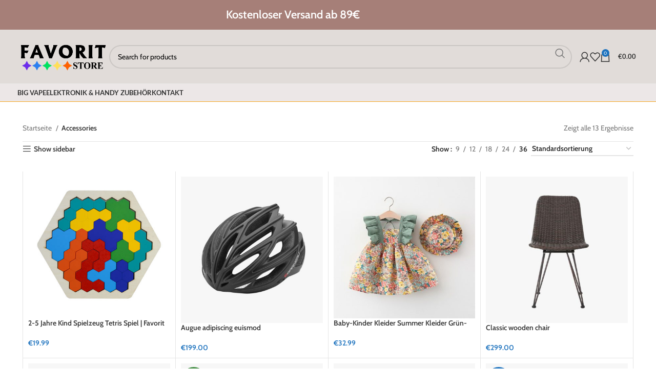

--- FILE ---
content_type: text/html; charset=UTF-8
request_url: https://favoritstore.com/product-category/accessories/
body_size: 435105
content:
<!DOCTYPE html>
<html lang="de-DE">
<head><meta charset="UTF-8"><script>if(navigator.userAgent.match(/MSIE|Internet Explorer/i)||navigator.userAgent.match(/Trident\/7\..*?rv:11/i)){var href=document.location.href;if(!href.match(/[?&]nowprocket/)){if(href.indexOf("?")==-1){if(href.indexOf("#")==-1){document.location.href=href+"?nowprocket=1"}else{document.location.href=href.replace("#","?nowprocket=1#")}}else{if(href.indexOf("#")==-1){document.location.href=href+"&nowprocket=1"}else{document.location.href=href.replace("#","&nowprocket=1#")}}}}</script><script>class RocketLazyLoadScripts{constructor(){this.v="1.2.4",this.triggerEvents=["keydown","mousedown","mousemove","touchmove","touchstart","touchend","wheel"],this.userEventHandler=this._triggerListener.bind(this),this.touchStartHandler=this._onTouchStart.bind(this),this.touchMoveHandler=this._onTouchMove.bind(this),this.touchEndHandler=this._onTouchEnd.bind(this),this.clickHandler=this._onClick.bind(this),this.interceptedClicks=[],window.addEventListener("pageshow",t=>{this.persisted=t.persisted}),window.addEventListener("DOMContentLoaded",()=>{this._preconnect3rdParties()}),this.delayedScripts={normal:[],async:[],defer:[]},this.trash=[],this.allJQueries=[]}_addUserInteractionListener(t){if(document.hidden){t._triggerListener();return}this.triggerEvents.forEach(e=>window.addEventListener(e,t.userEventHandler,{passive:!0})),window.addEventListener("touchstart",t.touchStartHandler,{passive:!0}),window.addEventListener("mousedown",t.touchStartHandler),document.addEventListener("visibilitychange",t.userEventHandler)}_removeUserInteractionListener(){this.triggerEvents.forEach(t=>window.removeEventListener(t,this.userEventHandler,{passive:!0})),document.removeEventListener("visibilitychange",this.userEventHandler)}_onTouchStart(t){"HTML"!==t.target.tagName&&(window.addEventListener("touchend",this.touchEndHandler),window.addEventListener("mouseup",this.touchEndHandler),window.addEventListener("touchmove",this.touchMoveHandler,{passive:!0}),window.addEventListener("mousemove",this.touchMoveHandler),t.target.addEventListener("click",this.clickHandler),this._renameDOMAttribute(t.target,"onclick","rocket-onclick"),this._pendingClickStarted())}_onTouchMove(t){window.removeEventListener("touchend",this.touchEndHandler),window.removeEventListener("mouseup",this.touchEndHandler),window.removeEventListener("touchmove",this.touchMoveHandler,{passive:!0}),window.removeEventListener("mousemove",this.touchMoveHandler),t.target.removeEventListener("click",this.clickHandler),this._renameDOMAttribute(t.target,"rocket-onclick","onclick"),this._pendingClickFinished()}_onTouchEnd(){window.removeEventListener("touchend",this.touchEndHandler),window.removeEventListener("mouseup",this.touchEndHandler),window.removeEventListener("touchmove",this.touchMoveHandler,{passive:!0}),window.removeEventListener("mousemove",this.touchMoveHandler)}_onClick(t){t.target.removeEventListener("click",this.clickHandler),this._renameDOMAttribute(t.target,"rocket-onclick","onclick"),this.interceptedClicks.push(t),t.preventDefault(),t.stopPropagation(),t.stopImmediatePropagation(),this._pendingClickFinished()}_replayClicks(){window.removeEventListener("touchstart",this.touchStartHandler,{passive:!0}),window.removeEventListener("mousedown",this.touchStartHandler),this.interceptedClicks.forEach(t=>{t.target.dispatchEvent(new MouseEvent("click",{view:t.view,bubbles:!0,cancelable:!0}))})}_waitForPendingClicks(){return new Promise(t=>{this._isClickPending?this._pendingClickFinished=t:t()})}_pendingClickStarted(){this._isClickPending=!0}_pendingClickFinished(){this._isClickPending=!1}_renameDOMAttribute(t,e,r){t.hasAttribute&&t.hasAttribute(e)&&(event.target.setAttribute(r,event.target.getAttribute(e)),event.target.removeAttribute(e))}_triggerListener(){this._removeUserInteractionListener(this),"loading"===document.readyState?document.addEventListener("DOMContentLoaded",this._loadEverythingNow.bind(this)):this._loadEverythingNow()}_preconnect3rdParties(){let t=[];document.querySelectorAll("script[type=rocketlazyloadscript][data-rocket-src]").forEach(e=>{let r=e.getAttribute("data-rocket-src");if(r&&0!==r.indexOf("data:")){0===r.indexOf("//")&&(r=location.protocol+r);try{let i=new URL(r).origin;i!==location.origin&&t.push({src:i,crossOrigin:e.crossOrigin||"module"===e.getAttribute("data-rocket-type")})}catch(n){}}}),t=[...new Map(t.map(t=>[JSON.stringify(t),t])).values()],this._batchInjectResourceHints(t,"preconnect")}async _loadEverythingNow(){this.lastBreath=Date.now(),this._delayEventListeners(),this._delayJQueryReady(this),this._handleDocumentWrite(),this._registerAllDelayedScripts(),this._preloadAllScripts(),await this._loadScriptsFromList(this.delayedScripts.normal),await this._loadScriptsFromList(this.delayedScripts.defer),await this._loadScriptsFromList(this.delayedScripts.async);try{await this._triggerDOMContentLoaded(),await this._pendingWebpackRequests(this),await this._triggerWindowLoad()}catch(t){console.error(t)}window.dispatchEvent(new Event("rocket-allScriptsLoaded")),this._waitForPendingClicks().then(()=>{this._replayClicks()}),this._emptyTrash()}_registerAllDelayedScripts(){document.querySelectorAll("script[type=rocketlazyloadscript]").forEach(t=>{t.hasAttribute("data-rocket-src")?t.hasAttribute("async")&&!1!==t.async?this.delayedScripts.async.push(t):t.hasAttribute("defer")&&!1!==t.defer||"module"===t.getAttribute("data-rocket-type")?this.delayedScripts.defer.push(t):this.delayedScripts.normal.push(t):this.delayedScripts.normal.push(t)})}async _transformScript(t){if(await this._littleBreath(),!0===t.noModule&&"noModule"in HTMLScriptElement.prototype){t.setAttribute("data-rocket-status","skipped");return}return new Promise(navigator.userAgent.indexOf("Firefox/")>0||""===navigator.vendor?e=>{let r=document.createElement("script");[...t.attributes].forEach(t=>{let e=t.nodeName;"type"!==e&&("data-rocket-type"===e&&(e="type"),"data-rocket-src"===e&&(e="src"),r.setAttribute(e,t.nodeValue))}),t.text&&(r.text=t.text),r.hasAttribute("src")?(r.addEventListener("load",e),r.addEventListener("error",e)):(r.text=t.text,e());try{t.parentNode.replaceChild(r,t)}catch(i){e()}}:e=>{function r(){t.setAttribute("data-rocket-status","failed"),e()}try{let i=t.getAttribute("data-rocket-type"),n=t.getAttribute("data-rocket-src");i?(t.type=i,t.removeAttribute("data-rocket-type")):t.removeAttribute("type"),t.addEventListener("load",function r(){t.setAttribute("data-rocket-status","executed"),e()}),t.addEventListener("error",r),n?(t.removeAttribute("data-rocket-src"),t.src=n):t.src="data:text/javascript;base64,"+window.btoa(unescape(encodeURIComponent(t.text)))}catch(s){r()}})}async _loadScriptsFromList(t){let e=t.shift();return e&&e.isConnected?(await this._transformScript(e),this._loadScriptsFromList(t)):Promise.resolve()}_preloadAllScripts(){this._batchInjectResourceHints([...this.delayedScripts.normal,...this.delayedScripts.defer,...this.delayedScripts.async],"preload")}_batchInjectResourceHints(t,e){var r=document.createDocumentFragment();t.forEach(t=>{let i=t.getAttribute&&t.getAttribute("data-rocket-src")||t.src;if(i){let n=document.createElement("link");n.href=i,n.rel=e,"preconnect"!==e&&(n.as="script"),t.getAttribute&&"module"===t.getAttribute("data-rocket-type")&&(n.crossOrigin=!0),t.crossOrigin&&(n.crossOrigin=t.crossOrigin),t.integrity&&(n.integrity=t.integrity),r.appendChild(n),this.trash.push(n)}}),document.head.appendChild(r)}_delayEventListeners(){let t={};function e(e,r){!function e(r){!t[r]&&(t[r]={originalFunctions:{add:r.addEventListener,remove:r.removeEventListener},eventsToRewrite:[]},r.addEventListener=function(){arguments[0]=i(arguments[0]),t[r].originalFunctions.add.apply(r,arguments)},r.removeEventListener=function(){arguments[0]=i(arguments[0]),t[r].originalFunctions.remove.apply(r,arguments)});function i(e){return t[r].eventsToRewrite.indexOf(e)>=0?"rocket-"+e:e}}(e),t[e].eventsToRewrite.push(r)}function r(t,e){let r=t[e];Object.defineProperty(t,e,{get:()=>r||function(){},set(i){t["rocket"+e]=r=i}})}e(document,"DOMContentLoaded"),e(window,"DOMContentLoaded"),e(window,"load"),e(window,"pageshow"),e(document,"readystatechange"),r(document,"onreadystatechange"),r(window,"onload"),r(window,"onpageshow")}_delayJQueryReady(t){let e;function r(t){return t.split(" ").map(t=>"load"===t||0===t.indexOf("load.")?"rocket-jquery-load":t).join(" ")}function i(i){if(i&&i.fn&&!t.allJQueries.includes(i)){i.fn.ready=i.fn.init.prototype.ready=function(e){return t.domReadyFired?e.bind(document)(i):document.addEventListener("rocket-DOMContentLoaded",()=>e.bind(document)(i)),i([])};let n=i.fn.on;i.fn.on=i.fn.init.prototype.on=function(){return this[0]===window&&("string"==typeof arguments[0]||arguments[0]instanceof String?arguments[0]=r(arguments[0]):"object"==typeof arguments[0]&&Object.keys(arguments[0]).forEach(t=>{let e=arguments[0][t];delete arguments[0][t],arguments[0][r(t)]=e})),n.apply(this,arguments),this},t.allJQueries.push(i)}e=i}i(window.jQuery),Object.defineProperty(window,"jQuery",{get:()=>e,set(t){i(t)}})}async _pendingWebpackRequests(t){let e=document.querySelector("script[data-webpack]");async function r(){return new Promise(t=>{e.addEventListener("load",t),e.addEventListener("error",t)})}e&&(await r(),await t._requestAnimFrame(),await t._pendingWebpackRequests(t))}async _triggerDOMContentLoaded(){this.domReadyFired=!0,await this._littleBreath(),document.dispatchEvent(new Event("rocket-DOMContentLoaded")),await this._littleBreath(),window.dispatchEvent(new Event("rocket-DOMContentLoaded")),await this._littleBreath(),document.dispatchEvent(new Event("rocket-readystatechange")),await this._littleBreath(),document.rocketonreadystatechange&&document.rocketonreadystatechange()}async _triggerWindowLoad(){await this._littleBreath(),window.dispatchEvent(new Event("rocket-load")),await this._littleBreath(),window.rocketonload&&window.rocketonload(),await this._littleBreath(),this.allJQueries.forEach(t=>t(window).trigger("rocket-jquery-load")),await this._littleBreath();let t=new Event("rocket-pageshow");t.persisted=this.persisted,window.dispatchEvent(t),await this._littleBreath(),window.rocketonpageshow&&window.rocketonpageshow({persisted:this.persisted})}_handleDocumentWrite(){let t=new Map;document.write=document.writeln=function(e){let r=document.currentScript;r||console.error("WPRocket unable to document.write this: "+e);let i=document.createRange(),n=r.parentElement,s=t.get(r);void 0===s&&(s=r.nextSibling,t.set(r,s));let a=document.createDocumentFragment();i.setStart(a,0),a.appendChild(i.createContextualFragment(e)),n.insertBefore(a,s)}}async _littleBreath(){Date.now()-this.lastBreath>45&&(await this._requestAnimFrame(),this.lastBreath=Date.now())}async _requestAnimFrame(){return document.hidden?new Promise(t=>setTimeout(t)):new Promise(t=>requestAnimationFrame(t))}_emptyTrash(){this.trash.forEach(t=>t.remove())}static run(){let t=new RocketLazyLoadScripts;t._addUserInteractionListener(t)}}RocketLazyLoadScripts.run();</script>
	
	<link rel="profile" href="https://gmpg.org/xfn/11">
	<link rel="pingback" href="https://favoritstore.com/xmlrpc.php">

	<meta name='robots' content='index, follow, max-image-preview:large, max-snippet:-1, max-video-preview:-1' />

	<!-- This site is optimized with the Yoast SEO plugin v21.7 - https://yoast.com/wordpress/plugins/seo/ -->
	<title>Accessories Archive - Favoritstore</title><link rel="preload" as="font" href="https://favoritstore.com/wp-content/plugins/wc-frontend-manager/assets/fonts/WooCommerce.ttf?jj1bj4" crossorigin><link rel="preload" as="font" href="https://favoritstore.com/wp-content/themes/woodmart/fonts/woodmart-font-1-400.woff2?v=7.4.0" crossorigin><link rel="preload" as="font" href="https://fonts.gstatic.com/s/cabin/v27/u-4i0qWljRw-PfU81xCKCpdpbgZJl6Xvqdns.woff2" crossorigin><link rel="preload" as="font" href="https://fonts.gstatic.com/s/lato/v24/S6u9w4BMUTPHh6UVSwiPGQ.woff2" crossorigin><style id="wpr-usedcss">.woocommerce form .form-row .required{visibility:visible}.ui-helper-reset{margin:0;padding:0;border:0;outline:0;line-height:1.3;text-decoration:none;font-size:100%;list-style:none}.ui-helper-clearfix:after,.ui-helper-clearfix:before{content:"";display:table;border-collapse:collapse}.ui-helper-clearfix:after{clear:both}.ui-helper-clearfix{min-height:0}.ui-state-disabled{cursor:default!important}.ui-icon{display:block;text-indent:-99999px;overflow:hidden;background-repeat:no-repeat}.ui-datepicker-multi .ui-datepicker-buttonpane{clear:left}.ui-datepicker-row-break{clear:both;width:100%;font-size:0}.ui-datepicker-rtl{direction:rtl}.ui-datepicker-rtl .ui-datepicker-prev{right:2px;left:auto}.ui-datepicker-rtl .ui-datepicker-next{left:2px;right:auto}.ui-datepicker-rtl .ui-datepicker-prev:hover{right:1px;left:auto}.ui-datepicker-rtl .ui-datepicker-next:hover{left:1px;right:auto}.ui-datepicker-rtl .ui-datepicker-buttonpane{clear:right}.ui-datepicker-rtl .ui-datepicker-buttonpane button{float:left}.ui-datepicker-rtl .ui-datepicker-buttonpane button.ui-datepicker-current{float:right}.ui-dialog{overflow:hidden;position:absolute;top:0;left:0;padding:.2em;outline:0}.ui-dialog .ui-dialog-titlebar{padding:.4em 1em;position:relative}.ui-dialog .ui-dialog-content{position:relative;border:0;padding:.5em 1em;background:0 0;overflow:auto}.ui-slider{position:relative;text-align:left}.ui-slider .ui-slider-handle{position:absolute;z-index:2;width:1.2em;height:1.2em;cursor:default;-ms-touch-action:none;touch-action:none}.ui-slider .ui-slider-range{position:absolute;z-index:1;font-size:.7em;display:block;border:0;background-position:0 0}.ui-slider.ui-state-disabled .ui-slider-handle,.ui-slider.ui-state-disabled .ui-slider-range{-webkit-filter:inherit;filter:inherit}.ui-slider-horizontal{height:.8em}.ui-slider-horizontal .ui-slider-handle{top:-.3em;margin-left:-.6em}.ui-slider-horizontal .ui-slider-range{top:0;height:100%}.ui-slider-horizontal .ui-slider-range-min{left:0}.ui-slider-horizontal .ui-slider-range-max{right:0}.ui-slider-vertical{width:.8em;height:100px}.ui-slider-vertical .ui-slider-handle{left:-.3em;margin-left:0;margin-bottom:-.6em}.ui-slider-vertical .ui-slider-range{left:0;width:100%}.ui-slider-vertical .ui-slider-range-min{bottom:0}.ui-slider-vertical .ui-slider-range-max{top:0}.ui-tooltip{padding:8px;position:absolute;z-index:9999;max-width:300px;-webkit-box-shadow:0 0 5px #aaa;box-shadow:0 0 5px #aaa}body .ui-tooltip{border-width:2px}.ui-widget{font-family:Verdana,Arial,sans-serif;font-size:1.1em}.ui-widget .ui-widget{font-size:1em}.ui-widget button,.ui-widget input,.ui-widget select,.ui-widget textarea{font-family:Verdana,Arial,sans-serif;font-size:1em}.ui-widget-content{border:1px solid #aaa;background:var(--wpr-bg-be83f7cd-aaa7-4e61-b925-225719807b83) 50% 50% repeat-x #fff;color:#222}.ui-widget-content a{color:#222}.ui-widget-header{border:1px solid #aaa;background:var(--wpr-bg-4f999902-db12-40d1-b015-a16090cd2d22) 50% 50% repeat-x #ccc;color:#222;font-weight:700}.ui-widget-header a{color:#222}.ui-state-default,.ui-widget-content .ui-state-default,.ui-widget-header .ui-state-default{border:1px solid #d3d3d3;background:var(--wpr-bg-b6d8b975-fe24-4bd0-b018-9b8e91f1c7d4) 50% 50% repeat-x #e6e6e6;font-weight:400;color:#555}.ui-state-default a,.ui-state-default a:link,.ui-state-default a:visited{color:#555;text-decoration:none}.ui-state-focus,.ui-state-hover,.ui-widget-content .ui-state-focus,.ui-widget-content .ui-state-hover,.ui-widget-header .ui-state-focus,.ui-widget-header .ui-state-hover{border:1px solid #999;background:var(--wpr-bg-7b5837c8-ae64-4208-bc60-f0b7895033e7) 50% 50% repeat-x #dadada;font-weight:400;color:#212121}.ui-state-focus a,.ui-state-focus a:hover,.ui-state-focus a:link,.ui-state-focus a:visited,.ui-state-hover a,.ui-state-hover a:hover,.ui-state-hover a:link,.ui-state-hover a:visited{color:#212121;text-decoration:none}.ui-state-active,.ui-widget-content .ui-state-active,.ui-widget-header .ui-state-active{border:1px solid #aaa;background:var(--wpr-bg-a9315b07-c481-4f68-a5d7-a698decebc0a) 50% 50% repeat-x #fff;font-weight:400;color:#212121}.ui-state-active a,.ui-state-active a:link,.ui-state-active a:visited{color:#212121;text-decoration:none}.ui-state-highlight,.ui-widget-content .ui-state-highlight,.ui-widget-header .ui-state-highlight{border:1px solid #fcefa1;background:var(--wpr-bg-5467e8d8-4705-4946-a530-edaca18f21b2) 50% 50% repeat-x #fbf9ee;color:#363636}.ui-state-highlight a,.ui-widget-content .ui-state-highlight a,.ui-widget-header .ui-state-highlight a{color:#363636}.ui-priority-primary,.ui-widget-content .ui-priority-primary,.ui-widget-header .ui-priority-primary{font-weight:700}.ui-priority-secondary,.ui-widget-content .ui-priority-secondary,.ui-widget-header .ui-priority-secondary{opacity:.7;filter:Alpha(Opacity=70);font-weight:400}.ui-state-disabled,.ui-widget-content .ui-state-disabled,.ui-widget-header .ui-state-disabled{opacity:.35;filter:Alpha(Opacity=35);background-image:none}.ui-state-disabled .ui-icon{filter:Alpha(Opacity=35)}.ui-icon{width:16px;height:16px}.ui-icon,.ui-widget-content .ui-icon{background-image:var(--wpr-bg-5568e7ea-1bed-4b13-b4c2-b2c75eecd664)}.ui-widget-header .ui-icon{background-image:var(--wpr-bg-586718a9-b2ff-4b52-a9f5-4cc76b50a74c)}.ui-state-default .ui-icon{background-image:var(--wpr-bg-6cd67fcb-090c-4e47-9656-8123ac24c378)}.ui-state-focus .ui-icon,.ui-state-hover .ui-icon{background-image:var(--wpr-bg-61cb124e-a552-401f-9a55-dbf0aabc9bcb)}.ui-state-active .ui-icon{background-image:var(--wpr-bg-de910227-e879-49ee-90a7-eeb3e1ec0dfd)}.ui-state-highlight .ui-icon{background-image:var(--wpr-bg-a0651447-47b0-4593-a59f-5f4177d4e0f8)}.ui-icon-close{background-position:-80px -128px}.ui-corner-all{border-top-left-radius:4px}.ui-corner-all{border-top-right-radius:4px}.ui-corner-all{border-bottom-left-radius:4px}.ui-corner-all{border-bottom-right-radius:4px}.fa-copyright:before{content:"\f1f9"}@font-face{font-display:swap;font-family:WooCommerce;src:url(https://favoritstore.com/wp-content/plugins/wc-frontend-manager/assets/fonts/WooCommerce.eot?jj1bj4);src:url(https://favoritstore.com/wp-content/plugins/wc-frontend-manager/assets/fonts/WooCommerce.eot?jj1bj4#iefix) format('embedded-opentype'),url(https://favoritstore.com/wp-content/plugins/wc-frontend-manager/assets/fonts/WooCommerce.ttf?jj1bj4) format('truetype'),url(https://favoritstore.com/wp-content/plugins/wc-frontend-manager/assets/fonts/WooCommerce.woff?jj1bj4) format('woff'),url(https://favoritstore.com/wp-content/plugins/wc-frontend-manager/assets/fonts/WooCommerce.svg?jj1bj4#WooCommerce) format('svg');font-weight:400;font-style:normal}[class*=" wcicon-"],[class^=wcicon-]{font-family:WooCommerce!important;speak:none;font-style:normal;font-weight:400;font-variant:normal;text-transform:none;line-height:1;-webkit-font-smoothing:antialiased;-moz-osx-font-smoothing:grayscale}a.wcfm_catalog_enquiry,span.add_enquiry{background:#3d3d3d;padding:5px 10px;-moz-border-radius:3px;-webkit-border-radius:3px;border-radius:3px;border:1px solid #f0f0f0;border-bottom:1px solid #17a2b8;color:#fff;float:left;text-align:center;text-decoration:none;margin-top:10px;-webkit-box-shadow:0 1px 0 #ccc;box-shadow:0 1px 0 #ccc;display:block;cursor:pointer}a.wcfm_catalog_enquiry,span.add_enquiry{margin-bottom:10px}span.add_enquiry{float:right}a.wcfm_catalog_enquiry:hover,span.add_enquiry:hover{background-color:#17a2b8;color:#fff}#cboxOverlay,#cboxWrapper,#colorbox{position:absolute;top:0;left:0;z-index:9999;overflow:hidden;-webkit-transform:translate3d(0,0,0)}#cboxWrapper{max-width:none}#cboxOverlay{position:fixed;width:100%;height:100%}#cboxBottomLeft,#cboxMiddleLeft{clear:left}#cboxContent{position:relative}#cboxTitle{margin:0}#cboxLoadingGraphic,#cboxLoadingOverlay{position:absolute;top:0;left:0;width:100%;height:100%}#cboxNext,#cboxPrevious,#cboxSlideshow{cursor:pointer}#cboxContent,#colorbox{box-sizing:content-box;-moz-box-sizing:content-box;-webkit-box-sizing:content-box}#cboxOverlay{background:#000;opacity:.9}#colorbox{outline:0}#cboxTopLeft{width:21px;height:21px;background:var(--wpr-bg-09399c43-fc0e-4757-b667-210d1fbf6e2f) -101px 0 no-repeat}#cboxTopRight{width:21px;height:21px;background:var(--wpr-bg-6ca63db0-c255-4fd4-94a5-cf6bea703723) -130px 0 no-repeat}#cboxBottomLeft{width:21px;height:21px;background:var(--wpr-bg-a768220b-7d04-42ab-9fec-60185ccca78c) -101px -29px no-repeat}#cboxBottomRight{width:21px;height:21px;background:var(--wpr-bg-0eaf7703-a171-4112-b323-7f24bfb7814e) -130px -29px no-repeat}#cboxMiddleLeft{width:21px;background:var(--wpr-bg-5b911b8d-79e0-4a5f-bf37-95a09e14fef7) left top repeat-y}#cboxMiddleRight{width:21px;background:var(--wpr-bg-f4e0bd9f-f217-461c-8eb3-f5816f5bc5f2) right top repeat-y}#cboxTopCenter{height:21px;background:var(--wpr-bg-aa15dc04-f1cb-4617-bdba-adbfef4b9f22) repeat-x}#cboxBottomCenter{height:21px;background:var(--wpr-bg-d27f9843-5b90-4c56-866b-06cae9e7ac1f) 0 -29px repeat-x}#cboxContent{background:#fff;background-color:#fff!important;overflow:hidden;margin-top:0!important}#cboxTitle{position:absolute;bottom:4px;left:0;text-align:center;width:100%;color:#949494}#cboxCurrent{position:absolute;bottom:4px;left:58px;color:#949494}#cboxLoadingOverlay{background:var(--wpr-bg-46170aa6-ad22-4e06-8286-786d5b5f9b31) center center no-repeat}#cboxLoadingGraphic{background:var(--wpr-bg-84a56173-542e-4dbc-a274-5c98376b15e0) center center no-repeat}#cboxNext,#cboxPrevious,#cboxSlideshow{border:0;padding:0;margin:0;overflow:visible;width:auto;background:0 0}#cboxNext:active,#cboxPrevious:active,#cboxSlideshow:active{outline:0}#cboxSlideshow{position:absolute;bottom:4px;right:30px;color:#0092ef}#cboxPrevious{position:absolute;bottom:0;left:0;background:var(--wpr-bg-07bd27ad-be99-4367-a35c-ee3751deb6e5) -75px 0 no-repeat;width:25px;height:25px;text-indent:-9999px}#cboxPrevious:hover{background-position:-75px -25px}#cboxNext{position:absolute;bottom:0;left:27px;background:var(--wpr-bg-3c8c6b78-3cf2-479b-9cbb-2c7d162728be) -50px 0 no-repeat;width:25px;height:25px;text-indent:-9999px}#cboxNext:hover{background-position:-50px -25px}.qtip{position:absolute;left:-28000px;top:-28000px;display:none;max-width:280px;min-width:50px;font-size:10.5px;line-height:12px;direction:ltr;box-shadow:none;padding:0}.qtip-close{position:absolute;right:-9px;top:-9px;cursor:pointer;outline:0;border-width:1px;border-style:solid;border-color:transparent}.qtip-dark{background-color:#505050;border-color:#303030;color:#f3f3f3}.qtip-shadow{-webkit-box-shadow:1px 1px 3px 1px rgba(0,0,0,.15);-moz-box-shadow:1px 1px 3px 1px rgba(0,0,0,.15);box-shadow:1px 1px 3px 1px rgba(0,0,0,.15)}.qtip-rounded{-moz-border-radius:5px;-webkit-border-radius:5px;border-radius:5px}x:-o-prefocus{visibility:hidden}#qtip-overlay{position:fixed;left:-10000em;top:-10000em}#qtip-overlay.blurs{cursor:pointer}#qtip-overlay div{position:absolute;left:0;top:0;width:100%;height:100%;background-color:#000;opacity:.7;-ms-filter:"alpha(Opacity=70)"}.qtipmodal-ie6fix{position:absolute!important}#wcfm_quick_edit_form,#wcfm_screen_manager_form{height:auto}.required{display:inline-block;color:red;margin-left:2px;font-weight:500}.wcfm-error,.wcfm-success{border:1px solid;border-radius:2px;margin:10px 0;padding:15px 10px 15px 50px;background-repeat:no-repeat;background-position:10px center;display:none}.wcfm-error span,.wcfm-success span{font-size:20px;vertical-align:text-bottom;padding-right:5px}.wcfm-success{color:#4dbd74}.wcfm-error{color:#f86c6b}.wcicon-status-cancelled:before{content:"\e013"}.wcicon-status-completed:before{content:"\e015"}.wcicon-status-completed{color:#4dbd74}.wcicon-status-cancelled{color:#f86c6b}#ui-datepicker-div{display:none}.qtip-wcfm-core-css{background:#fff;color:#000;border-color:#17a2b8;z-index:10005!important}.wcfm_mark_as_recived{background:#555;padding:3px;-moz-border-radius:3px;-webkit-border-radius:3px;border-radius:3px;color:#fff!important;text-align:center;text-decoration:none;margin-bottom:8px;margin-left:10px;-webkit-box-shadow:0 1px 0 #ccc;box-shadow:0 1px 0 #ccc}a.wcfm_mark_as_recived:hover{background-color:#17a2b8}.wcfm_popup_wrapper{padding:10px}.wcfm_popup_wrapper table{width:100%}div.wcfm_popup_wrapper h2,form.wcfm_popup_wrapper h2{font-size:20px;font-style:italic;line-height:20px;display:table-cell;float:left;font-weight:600;color:#17a2b8;margin-top:6px;margin-bottom:15px;width:auto;padding:0;padding-bottom:15px;clear:none}div.wcfm_popup_wrapper h2:before,form.wcfm_popup_wrapper h2:before{display:none}.wcfm_popup_wrapper td{border:none!important}.screen-reader-text{clip:rect(1px,1px,1px,1px);overflow:hidden;position:absolute!important;height:1px;width:1px}.screen-reader-text:focus{background-color:#f1f1f1;-moz-border-radius:3px;-webkit-border-radius:3px;border-radius:3px;box-shadow:0 0 2px 2px rgba(0,0,0,.6);clip:auto!important;color:#21759b;display:block;font-size:14px;font-weight:500;height:auto;line-height:normal;padding:15px 23px 14px;position:absolute;left:5px;top:5px;text-decoration:none;width:auto;z-index:100000}.wcfm_notification_wrapper{width:350px;height:auto;position:fixed;bottom:0;right:0;z-index:100015;background:0 0}.wcfm_notification_wrapper .wcfm_notification_close{display:block;float:right;margin:5px 10px;cursor:pointer}.wcfm_notification_wrapper .wcfm_notification_close:hover{color:#c00}.variation_ele_hide,.wcfm_block_hide,.wcfm_custom_hide,.wcfm_ele_hide,.wcfm_wpml_hide{display:none!important}@media only screen and (max-width:768px){.wcfm_notification_wrapper{width:200px}}.select2-container{box-sizing:border-box;display:inline-block;margin:0;position:relative;vertical-align:middle}.select2-container .select2-selection--single{box-sizing:border-box;cursor:pointer;display:block;height:28px;user-select:none;-webkit-user-select:none}.select2-container .select2-selection--single .select2-selection__rendered{display:block;padding-left:8px;padding-right:20px;overflow:hidden;text-overflow:ellipsis;white-space:nowrap}.select2-container .select2-selection--single .select2-selection__clear{position:relative}.select2-container[dir=rtl] .select2-selection--single .select2-selection__rendered{padding-right:8px;padding-left:20px}.select2-container .select2-selection--multiple{box-sizing:border-box;cursor:pointer;display:block;min-height:32px;user-select:none;-webkit-user-select:none}.select2-container .select2-selection--multiple .select2-selection__rendered{display:inline-block;overflow:hidden;padding-left:8px;text-overflow:ellipsis;white-space:nowrap}.select2-container .select2-search--inline{float:left}.select2-container .select2-search--inline .select2-search__field{box-sizing:border-box;border:none;font-size:100%;margin-top:5px;padding:0}.select2-container .select2-search--inline .select2-search__field::-webkit-search-cancel-button{-webkit-appearance:none}.select2-dropdown{background-color:#fff;border:1px solid #aaa;border-radius:4px;box-sizing:border-box;display:block;position:absolute;left:-100000px;width:100%;z-index:1051}.select2-results{display:block}.select2-results__options{list-style:none;margin:0;padding:0}.select2-results__option{padding:6px;user-select:none;-webkit-user-select:none}.select2-results__option[aria-selected]{cursor:pointer}.select2-container--open .select2-dropdown{left:0}.select2-container--open .select2-dropdown--above{border-bottom:none;border-bottom-left-radius:0;border-bottom-right-radius:0}.select2-container--open .select2-dropdown--below{border-top:none;border-top-left-radius:0;border-top-right-radius:0}.select2-search--dropdown{display:block;padding:4px}.select2-search--dropdown .select2-search__field{padding:4px;width:100%;box-sizing:border-box}.select2-search--dropdown .select2-search__field::-webkit-search-cancel-button{-webkit-appearance:none}.select2-search--dropdown.select2-search--hide{display:none}.select2-close-mask{border:0;margin:0;padding:0;display:block;position:fixed;left:0;top:0;min-height:100%;min-width:100%;height:auto;width:auto;opacity:0;z-index:99;background-color:#fff}.select2-hidden-accessible{border:0!important;clip:rect(0 0 0 0)!important;height:1px!important;margin:-1px!important;overflow:hidden!important;padding:0!important;position:absolute!important;width:1px!important}.select2-container--default .select2-selection--single{background-color:#fff;border:1px solid #aaa;border-radius:4px}.select2-container--default .select2-selection--single .select2-selection__rendered{color:#444;line-height:28px}.select2-container--default .select2-selection--single .select2-selection__clear{cursor:pointer;float:right;font-weight:700}.select2-container--default .select2-selection--single .select2-selection__placeholder{color:#999}.select2-container--default .select2-selection--single .select2-selection__arrow{height:26px;position:absolute;top:1px;right:1px;width:20px}.select2-container--default .select2-selection--single .select2-selection__arrow b{border-color:#888 transparent transparent;border-style:solid;border-width:5px 4px 0;height:0;left:50%;margin-left:-4px;margin-top:-2px;position:absolute;top:50%;width:0}.select2-container--default[dir=rtl] .select2-selection--single .select2-selection__clear{float:left}.select2-container--default[dir=rtl] .select2-selection--single .select2-selection__arrow{left:1px;right:auto}.select2-container--default.select2-container--disabled .select2-selection--single{background-color:#eee;cursor:default}.select2-container--default.select2-container--disabled .select2-selection--single .select2-selection__clear{display:none}.select2-container--default.select2-container--open .select2-selection--single .select2-selection__arrow b{border-color:transparent transparent #888;border-width:0 4px 5px}.select2-container--default .select2-selection--multiple{background-color:#fff;border:1px solid #aaa;border-radius:4px;cursor:text}.select2-container--default .select2-selection--multiple .select2-selection__rendered{box-sizing:border-box;list-style:none;margin:0;padding:0 5px;width:100%}.select2-container--default .select2-selection--multiple .select2-selection__rendered li{list-style:none}.select2-container--default .select2-selection--multiple .select2-selection__placeholder{color:#999;margin-top:5px;float:left}.select2-container--default .select2-selection--multiple .select2-selection__clear{cursor:pointer;float:right;font-weight:700;margin-top:5px;margin-right:10px}.select2-container--default .select2-selection--multiple .select2-selection__choice{background-color:#e4e4e4;border:1px solid #aaa;border-radius:4px;cursor:default;float:left;margin-right:5px;margin-top:5px;padding:0 5px}.select2-container--default .select2-selection--multiple .select2-selection__choice__remove{color:#999;cursor:pointer;display:inline-block;font-weight:700;margin-right:2px}.select2-container--default .select2-selection--multiple .select2-selection__choice__remove:hover{color:#333}.select2-container--default[dir=rtl] .select2-selection--multiple .select2-search--inline,.select2-container--default[dir=rtl] .select2-selection--multiple .select2-selection__choice,.select2-container--default[dir=rtl] .select2-selection--multiple .select2-selection__placeholder{float:right}.select2-container--default[dir=rtl] .select2-selection--multiple .select2-selection__choice{margin-left:5px;margin-right:auto}.select2-container--default[dir=rtl] .select2-selection--multiple .select2-selection__choice__remove{margin-left:2px;margin-right:auto}.select2-container--default.select2-container--focus .select2-selection--multiple{border:1px solid #000;outline:0}.select2-container--default.select2-container--disabled .select2-selection--multiple{background-color:#eee;cursor:default}.select2-container--default.select2-container--disabled .select2-selection__choice__remove{display:none}.select2-container--default.select2-container--open.select2-container--above .select2-selection--multiple,.select2-container--default.select2-container--open.select2-container--above .select2-selection--single{border-top-left-radius:0;border-top-right-radius:0}.select2-container--default.select2-container--open.select2-container--below .select2-selection--multiple,.select2-container--default.select2-container--open.select2-container--below .select2-selection--single{border-bottom-left-radius:0;border-bottom-right-radius:0}.select2-container--default .select2-search--dropdown .select2-search__field{border:1px solid #aaa}.select2-container--default .select2-search--inline .select2-search__field{background:0 0;border:none;outline:0;box-shadow:none;-webkit-appearance:textfield}.select2-container--default .select2-results>.select2-results__options{max-height:200px;overflow-y:auto}.select2-container--default .select2-results__option[role=group]{padding:0}.select2-container--default .select2-results__option[aria-disabled=true]{color:#999}.select2-container--default .select2-results__option[aria-selected=true]{background-color:#ddd}.select2-container--default .select2-results__option .select2-results__option{padding-left:1em}.select2-container--default .select2-results__option .select2-results__option .select2-results__group{padding-left:0}.select2-container--default .select2-results__option .select2-results__option .select2-results__option{margin-left:-1em;padding-left:2em}.select2-container--default .select2-results__option .select2-results__option .select2-results__option .select2-results__option{margin-left:-2em;padding-left:3em}.select2-container--default .select2-results__option .select2-results__option .select2-results__option .select2-results__option .select2-results__option{margin-left:-3em;padding-left:4em}.select2-container--default .select2-results__option .select2-results__option .select2-results__option .select2-results__option .select2-results__option .select2-results__option{margin-left:-4em;padding-left:5em}.select2-container--default .select2-results__option .select2-results__option .select2-results__option .select2-results__option .select2-results__option .select2-results__option .select2-results__option{margin-left:-5em;padding-left:6em}.select2-container--default .select2-results__option--highlighted[aria-selected]{background-color:#5897fb;color:#fff}.select2-container--default .select2-results__group{cursor:default;display:block;padding:6px}.select2-container--classic .select2-selection--single{background-color:#f7f7f7;border:1px solid #aaa;border-radius:4px;outline:0;background-image:-webkit-linear-gradient(top,#fff 50%,#eee 100%);background-image:-o-linear-gradient(top,#fff 50%,#eee 100%);background-image:linear-gradient(to bottom,#fff 50%,#eee 100%);background-repeat:repeat-x}.select2-container--classic .select2-selection--single:focus{border:1px solid #5897fb}.select2-container--classic .select2-selection--single .select2-selection__rendered{color:#444;line-height:28px}.select2-container--classic .select2-selection--single .select2-selection__clear{cursor:pointer;float:right;font-weight:700;margin-right:10px}.select2-container--classic .select2-selection--single .select2-selection__placeholder{color:#999}.select2-container--classic .select2-selection--single .select2-selection__arrow{background-color:#ddd;border:none;border-left:1px solid #aaa;border-top-right-radius:4px;border-bottom-right-radius:4px;height:26px;position:absolute;top:1px;right:1px;width:20px;background-image:-webkit-linear-gradient(top,#eee 50%,#ccc 100%);background-image:-o-linear-gradient(top,#eee 50%,#ccc 100%);background-image:linear-gradient(to bottom,#eee 50%,#ccc 100%);background-repeat:repeat-x}.select2-container--classic .select2-selection--single .select2-selection__arrow b{border-color:#888 transparent transparent;border-style:solid;border-width:5px 4px 0;height:0;left:50%;margin-left:-4px;margin-top:-2px;position:absolute;top:50%;width:0}.select2-container--classic[dir=rtl] .select2-selection--single .select2-selection__clear{float:left}.select2-container--classic[dir=rtl] .select2-selection--single .select2-selection__arrow{border:none;border-right:1px solid #aaa;border-radius:0;border-top-left-radius:4px;border-bottom-left-radius:4px;left:1px;right:auto}.select2-container--classic.select2-container--open .select2-selection--single{border:1px solid #5897fb}.select2-container--classic.select2-container--open .select2-selection--single .select2-selection__arrow{background:0 0;border:none}.select2-container--classic.select2-container--open .select2-selection--single .select2-selection__arrow b{border-color:transparent transparent #888;border-width:0 4px 5px}.select2-container--classic.select2-container--open.select2-container--above .select2-selection--single{border-top:none;border-top-left-radius:0;border-top-right-radius:0;background-image:-webkit-linear-gradient(top,#fff 0,#eee 50%);background-image:-o-linear-gradient(top,#fff 0,#eee 50%);background-image:linear-gradient(to bottom,#fff 0,#eee 50%);background-repeat:repeat-x}.select2-container--classic.select2-container--open.select2-container--below .select2-selection--single{border-bottom:none;border-bottom-left-radius:0;border-bottom-right-radius:0;background-image:-webkit-linear-gradient(top,#eee 50%,#fff 100%);background-image:-o-linear-gradient(top,#eee 50%,#fff 100%);background-image:linear-gradient(to bottom,#eee 50%,#fff 100%);background-repeat:repeat-x}.select2-container--classic .select2-selection--multiple{background-color:#fff;border:1px solid #aaa;border-radius:4px;cursor:text;outline:0}.select2-container--classic .select2-selection--multiple:focus{border:1px solid #5897fb}.select2-container--classic .select2-selection--multiple .select2-selection__rendered{list-style:none;margin:0;padding:0 5px}.select2-container--classic .select2-selection--multiple .select2-selection__clear{display:none}.select2-container--classic .select2-selection--multiple .select2-selection__choice{background-color:#e4e4e4;border:1px solid #aaa;border-radius:4px;cursor:default;float:left;margin-right:5px;margin-top:5px;padding:0 5px}.select2-container--classic .select2-selection--multiple .select2-selection__choice__remove{color:#888;cursor:pointer;display:inline-block;font-weight:700;margin-right:2px}.select2-container--classic .select2-selection--multiple .select2-selection__choice__remove:hover{color:#555}.select2-container--classic[dir=rtl] .select2-selection--multiple .select2-selection__choice{float:right}.select2-container--classic[dir=rtl] .select2-selection--multiple .select2-selection__choice{margin-left:5px;margin-right:auto}.select2-container--classic[dir=rtl] .select2-selection--multiple .select2-selection__choice__remove{margin-left:2px;margin-right:auto}.select2-container--classic.select2-container--open .select2-selection--multiple{border:1px solid #5897fb}.select2-container--classic.select2-container--open.select2-container--above .select2-selection--multiple{border-top:none;border-top-left-radius:0;border-top-right-radius:0}.select2-container--classic.select2-container--open.select2-container--below .select2-selection--multiple{border-bottom:none;border-bottom-left-radius:0;border-bottom-right-radius:0}.select2-container--classic .select2-search--dropdown .select2-search__field{border:1px solid #aaa;outline:0}.select2-container--classic .select2-search--inline .select2-search__field{outline:0;box-shadow:none}.select2-container--classic .select2-dropdown{background-color:#fff;border:1px solid transparent}.select2-container--classic .select2-dropdown--above{border-bottom:none}.select2-container--classic .select2-dropdown--below{border-top:none}.select2-container--classic .select2-results>.select2-results__options{max-height:200px;overflow-y:auto}.select2-container--classic .select2-results__option[role=group]{padding:0}.select2-container--classic .select2-results__option[aria-disabled=true]{color:grey}.select2-container--classic .select2-results__option--highlighted[aria-selected]{background-color:#3875d7;color:#fff}.select2-container--classic .select2-results__group{cursor:default;display:block;padding:6px}.select2-container--classic.select2-container--open .select2-dropdown{border-color:#5897fb}[class*=" eicon-"],[class^=eicon]{display:inline-block;font-family:eicons;font-size:inherit;font-weight:400;font-style:normal;font-variant:normal;line-height:1;text-rendering:auto;-webkit-font-smoothing:antialiased;-moz-osx-font-smoothing:grayscale}.eicon-close:before{content:"\e87f"}.dialog-widget-content{background-color:var(--e-a-bg-default);position:absolute;border-radius:3px;box-shadow:2px 8px 23px 3px rgba(0,0,0,.2);overflow:hidden}.dialog-message{line-height:1.5;box-sizing:border-box}.dialog-close-button{cursor:pointer;position:absolute;margin-top:15px;right:15px;color:var(--e-a-color-txt);font-size:15px;line-height:1;transition:var(--e-a-transition-hover)}.dialog-close-button:hover{color:var(--e-a-color-txt-hover)}.dialog-prevent-scroll{overflow:hidden;max-height:100vh}.dialog-type-lightbox{position:fixed;height:100%;width:100%;bottom:0;left:0;background-color:rgba(0,0,0,.8);z-index:9999;-webkit-user-select:none;-moz-user-select:none;user-select:none}.elementor-editor-active .elementor-popup-modal{background-color:initial}.dialog-type-alert .dialog-widget-content,.dialog-type-confirm .dialog-widget-content{margin:auto;width:400px;padding:20px}.dialog-type-alert .dialog-header,.dialog-type-confirm .dialog-header{font-size:15px;font-weight:500}.dialog-type-alert .dialog-header:after,.dialog-type-confirm .dialog-header:after{content:"";display:block;border-block-end:var(--e-a-border);padding-block-end:10px;margin-block-end:10px;margin-inline-start:-20px;margin-inline-end:-20px}.dialog-type-alert .dialog-message,.dialog-type-confirm .dialog-message{min-height:50px}.dialog-type-alert .dialog-buttons-wrapper,.dialog-type-confirm .dialog-buttons-wrapper{padding-block-start:10px;display:flex;justify-content:flex-end;gap:15px}.dialog-type-alert .dialog-buttons-wrapper .dialog-button,.dialog-type-confirm .dialog-buttons-wrapper .dialog-button{font-size:12px;font-weight:500;line-height:1.2;padding:8px 16px;outline:0;border:none;border-radius:var(--e-a-border-radius);background-color:var(--e-a-btn-bg);color:var(--e-a-btn-color-invert);transition:var(--e-a-transition-hover)}.dialog-type-alert .dialog-buttons-wrapper .dialog-button:hover,.dialog-type-confirm .dialog-buttons-wrapper .dialog-button:hover{border:none}.dialog-type-alert .dialog-buttons-wrapper .dialog-button:focus,.dialog-type-alert .dialog-buttons-wrapper .dialog-button:hover,.dialog-type-confirm .dialog-buttons-wrapper .dialog-button:focus,.dialog-type-confirm .dialog-buttons-wrapper .dialog-button:hover{background-color:var(--e-a-btn-bg-hover);color:var(--e-a-btn-color-invert)}.dialog-type-alert .dialog-buttons-wrapper .dialog-button:active,.dialog-type-confirm .dialog-buttons-wrapper .dialog-button:active{background-color:var(--e-a-btn-bg-active)}.dialog-type-alert .dialog-buttons-wrapper .dialog-button:not([disabled]),.dialog-type-confirm .dialog-buttons-wrapper .dialog-button:not([disabled]){cursor:pointer}.dialog-type-alert .dialog-buttons-wrapper .dialog-button:disabled,.dialog-type-confirm .dialog-buttons-wrapper .dialog-button:disabled{background-color:var(--e-a-btn-bg-disabled);color:var(--e-a-btn-color-disabled)}.dialog-type-alert .dialog-buttons-wrapper .dialog-button:not(.elementor-button-state) .elementor-state-icon,.dialog-type-confirm .dialog-buttons-wrapper .dialog-button:not(.elementor-button-state) .elementor-state-icon{display:none}.dialog-type-alert .dialog-buttons-wrapper .dialog-button.dialog-cancel,.dialog-type-alert .dialog-buttons-wrapper .dialog-button.e-btn-txt,.dialog-type-confirm .dialog-buttons-wrapper .dialog-button.dialog-cancel,.dialog-type-confirm .dialog-buttons-wrapper .dialog-button.e-btn-txt{background:0 0;color:var(--e-a-color-txt)}.dialog-type-alert .dialog-buttons-wrapper .dialog-button.dialog-cancel:focus,.dialog-type-alert .dialog-buttons-wrapper .dialog-button.dialog-cancel:hover,.dialog-type-alert .dialog-buttons-wrapper .dialog-button.e-btn-txt:focus,.dialog-type-alert .dialog-buttons-wrapper .dialog-button.e-btn-txt:hover,.dialog-type-confirm .dialog-buttons-wrapper .dialog-button.dialog-cancel:focus,.dialog-type-confirm .dialog-buttons-wrapper .dialog-button.dialog-cancel:hover,.dialog-type-confirm .dialog-buttons-wrapper .dialog-button.e-btn-txt:focus,.dialog-type-confirm .dialog-buttons-wrapper .dialog-button.e-btn-txt:hover{background:var(--e-a-bg-hover);color:var(--e-a-color-txt-hover)}.dialog-type-alert .dialog-buttons-wrapper .dialog-button.dialog-cancel:disabled,.dialog-type-alert .dialog-buttons-wrapper .dialog-button.e-btn-txt:disabled,.dialog-type-confirm .dialog-buttons-wrapper .dialog-button.dialog-cancel:disabled,.dialog-type-confirm .dialog-buttons-wrapper .dialog-button.e-btn-txt:disabled{background:0 0;color:var(--e-a-color-txt-disabled)}.dialog-type-alert .dialog-buttons-wrapper .dialog-button.e-success,.dialog-type-alert .dialog-buttons-wrapper .dialog-button.elementor-button-success,.dialog-type-confirm .dialog-buttons-wrapper .dialog-button.e-success,.dialog-type-confirm .dialog-buttons-wrapper .dialog-button.elementor-button-success{background-color:var(--e-a-btn-bg-success)}.dialog-type-alert .dialog-buttons-wrapper .dialog-button.e-success:focus,.dialog-type-alert .dialog-buttons-wrapper .dialog-button.e-success:hover,.dialog-type-alert .dialog-buttons-wrapper .dialog-button.elementor-button-success:focus,.dialog-type-alert .dialog-buttons-wrapper .dialog-button.elementor-button-success:hover,.dialog-type-confirm .dialog-buttons-wrapper .dialog-button.e-success:focus,.dialog-type-confirm .dialog-buttons-wrapper .dialog-button.e-success:hover,.dialog-type-confirm .dialog-buttons-wrapper .dialog-button.elementor-button-success:focus,.dialog-type-confirm .dialog-buttons-wrapper .dialog-button.elementor-button-success:hover{background-color:var(--e-a-btn-bg-success-hover)}.dialog-type-alert .dialog-buttons-wrapper .dialog-button.dialog-ok,.dialog-type-alert .dialog-buttons-wrapper .dialog-button.dialog-take_over,.dialog-type-alert .dialog-buttons-wrapper .dialog-button.e-primary,.dialog-type-confirm .dialog-buttons-wrapper .dialog-button.dialog-ok,.dialog-type-confirm .dialog-buttons-wrapper .dialog-button.dialog-take_over,.dialog-type-confirm .dialog-buttons-wrapper .dialog-button.e-primary{background-color:var(--e-a-btn-bg-primary);color:var(--e-a-btn-color)}.dialog-type-alert .dialog-buttons-wrapper .dialog-button.dialog-ok:focus,.dialog-type-alert .dialog-buttons-wrapper .dialog-button.dialog-ok:hover,.dialog-type-alert .dialog-buttons-wrapper .dialog-button.dialog-take_over:focus,.dialog-type-alert .dialog-buttons-wrapper .dialog-button.dialog-take_over:hover,.dialog-type-alert .dialog-buttons-wrapper .dialog-button.e-primary:focus,.dialog-type-alert .dialog-buttons-wrapper .dialog-button.e-primary:hover,.dialog-type-confirm .dialog-buttons-wrapper .dialog-button.dialog-ok:focus,.dialog-type-confirm .dialog-buttons-wrapper .dialog-button.dialog-ok:hover,.dialog-type-confirm .dialog-buttons-wrapper .dialog-button.dialog-take_over:focus,.dialog-type-confirm .dialog-buttons-wrapper .dialog-button.dialog-take_over:hover,.dialog-type-confirm .dialog-buttons-wrapper .dialog-button.e-primary:focus,.dialog-type-confirm .dialog-buttons-wrapper .dialog-button.e-primary:hover{background-color:var(--e-a-btn-bg-primary-hover);color:var(--e-a-btn-color)}.dialog-type-alert .dialog-buttons-wrapper .dialog-button.dialog-cancel.dialog-take_over,.dialog-type-alert .dialog-buttons-wrapper .dialog-button.dialog-ok.dialog-cancel,.dialog-type-alert .dialog-buttons-wrapper .dialog-button.e-btn-txt.dialog-ok,.dialog-type-alert .dialog-buttons-wrapper .dialog-button.e-btn-txt.dialog-take_over,.dialog-type-alert .dialog-buttons-wrapper .dialog-button.e-primary.dialog-cancel,.dialog-type-alert .dialog-buttons-wrapper .dialog-button.e-primary.e-btn-txt,.dialog-type-confirm .dialog-buttons-wrapper .dialog-button.dialog-cancel.dialog-take_over,.dialog-type-confirm .dialog-buttons-wrapper .dialog-button.dialog-ok.dialog-cancel,.dialog-type-confirm .dialog-buttons-wrapper .dialog-button.e-btn-txt.dialog-ok,.dialog-type-confirm .dialog-buttons-wrapper .dialog-button.e-btn-txt.dialog-take_over,.dialog-type-confirm .dialog-buttons-wrapper .dialog-button.e-primary.dialog-cancel,.dialog-type-confirm .dialog-buttons-wrapper .dialog-button.e-primary.e-btn-txt{background:0 0;color:var(--e-a-color-primary-bold)}.dialog-type-alert .dialog-buttons-wrapper .dialog-button.dialog-cancel.dialog-take_over:focus,.dialog-type-alert .dialog-buttons-wrapper .dialog-button.dialog-cancel.dialog-take_over:hover,.dialog-type-alert .dialog-buttons-wrapper .dialog-button.dialog-ok.dialog-cancel:focus,.dialog-type-alert .dialog-buttons-wrapper .dialog-button.dialog-ok.dialog-cancel:hover,.dialog-type-alert .dialog-buttons-wrapper .dialog-button.e-btn-txt.dialog-ok:focus,.dialog-type-alert .dialog-buttons-wrapper .dialog-button.e-btn-txt.dialog-ok:hover,.dialog-type-alert .dialog-buttons-wrapper .dialog-button.e-btn-txt.dialog-take_over:focus,.dialog-type-alert .dialog-buttons-wrapper .dialog-button.e-btn-txt.dialog-take_over:hover,.dialog-type-alert .dialog-buttons-wrapper .dialog-button.e-primary.dialog-cancel:focus,.dialog-type-alert .dialog-buttons-wrapper .dialog-button.e-primary.dialog-cancel:hover,.dialog-type-alert .dialog-buttons-wrapper .dialog-button.e-primary.e-btn-txt:focus,.dialog-type-alert .dialog-buttons-wrapper .dialog-button.e-primary.e-btn-txt:hover,.dialog-type-confirm .dialog-buttons-wrapper .dialog-button.dialog-cancel.dialog-take_over:focus,.dialog-type-confirm .dialog-buttons-wrapper .dialog-button.dialog-cancel.dialog-take_over:hover,.dialog-type-confirm .dialog-buttons-wrapper .dialog-button.dialog-ok.dialog-cancel:focus,.dialog-type-confirm .dialog-buttons-wrapper .dialog-button.dialog-ok.dialog-cancel:hover,.dialog-type-confirm .dialog-buttons-wrapper .dialog-button.e-btn-txt.dialog-ok:focus,.dialog-type-confirm .dialog-buttons-wrapper .dialog-button.e-btn-txt.dialog-ok:hover,.dialog-type-confirm .dialog-buttons-wrapper .dialog-button.e-btn-txt.dialog-take_over:focus,.dialog-type-confirm .dialog-buttons-wrapper .dialog-button.e-btn-txt.dialog-take_over:hover,.dialog-type-confirm .dialog-buttons-wrapper .dialog-button.e-primary.dialog-cancel:focus,.dialog-type-confirm .dialog-buttons-wrapper .dialog-button.e-primary.dialog-cancel:hover,.dialog-type-confirm .dialog-buttons-wrapper .dialog-button.e-primary.e-btn-txt:focus,.dialog-type-confirm .dialog-buttons-wrapper .dialog-button.e-primary.e-btn-txt:hover{background:var(--e-a-bg-primary)}.dialog-type-alert .dialog-buttons-wrapper .dialog-button.e-accent,.dialog-type-alert .dialog-buttons-wrapper .dialog-button.go-pro,.dialog-type-confirm .dialog-buttons-wrapper .dialog-button.e-accent,.dialog-type-confirm .dialog-buttons-wrapper .dialog-button.go-pro{background-color:var(--e-a-btn-bg-accent)}.dialog-type-alert .dialog-buttons-wrapper .dialog-button.e-accent:focus,.dialog-type-alert .dialog-buttons-wrapper .dialog-button.e-accent:hover,.dialog-type-alert .dialog-buttons-wrapper .dialog-button.go-pro:focus,.dialog-type-alert .dialog-buttons-wrapper .dialog-button.go-pro:hover,.dialog-type-confirm .dialog-buttons-wrapper .dialog-button.e-accent:focus,.dialog-type-confirm .dialog-buttons-wrapper .dialog-button.e-accent:hover,.dialog-type-confirm .dialog-buttons-wrapper .dialog-button.go-pro:focus,.dialog-type-confirm .dialog-buttons-wrapper .dialog-button.go-pro:hover{background-color:var(--e-a-btn-bg-accent-hover)}.dialog-type-alert .dialog-buttons-wrapper .dialog-button.e-accent:active,.dialog-type-alert .dialog-buttons-wrapper .dialog-button.go-pro:active,.dialog-type-confirm .dialog-buttons-wrapper .dialog-button.e-accent:active,.dialog-type-confirm .dialog-buttons-wrapper .dialog-button.go-pro:active{background-color:var(--e-a-btn-bg-accent-active)}.dialog-type-alert .dialog-buttons-wrapper .dialog-button.e-warning,.dialog-type-alert .dialog-buttons-wrapper .dialog-button.elementor-button-warning,.dialog-type-confirm .dialog-buttons-wrapper .dialog-button.e-warning,.dialog-type-confirm .dialog-buttons-wrapper .dialog-button.elementor-button-warning{background-color:var(--e-a-btn-bg-warning)}.dialog-type-alert .dialog-buttons-wrapper .dialog-button.e-warning:focus,.dialog-type-alert .dialog-buttons-wrapper .dialog-button.e-warning:hover,.dialog-type-alert .dialog-buttons-wrapper .dialog-button.elementor-button-warning:focus,.dialog-type-alert .dialog-buttons-wrapper .dialog-button.elementor-button-warning:hover,.dialog-type-confirm .dialog-buttons-wrapper .dialog-button.e-warning:focus,.dialog-type-confirm .dialog-buttons-wrapper .dialog-button.e-warning:hover,.dialog-type-confirm .dialog-buttons-wrapper .dialog-button.elementor-button-warning:focus,.dialog-type-confirm .dialog-buttons-wrapper .dialog-button.elementor-button-warning:hover{background-color:var(--e-a-btn-bg-warning-hover)}.dialog-type-alert .dialog-buttons-wrapper .dialog-button.e-danger,.dialog-type-alert .dialog-buttons-wrapper .dialog-button.elementor-button-danger,.dialog-type-confirm .dialog-buttons-wrapper .dialog-button.e-danger,.dialog-type-confirm .dialog-buttons-wrapper .dialog-button.elementor-button-danger{background-color:var(--e-a-btn-bg-danger)}.dialog-type-alert .dialog-buttons-wrapper .dialog-button.e-danger:focus,.dialog-type-alert .dialog-buttons-wrapper .dialog-button.e-danger:hover,.dialog-type-alert .dialog-buttons-wrapper .dialog-button.elementor-button-danger:focus,.dialog-type-alert .dialog-buttons-wrapper .dialog-button.elementor-button-danger:hover,.dialog-type-confirm .dialog-buttons-wrapper .dialog-button.e-danger:focus,.dialog-type-confirm .dialog-buttons-wrapper .dialog-button.e-danger:hover,.dialog-type-confirm .dialog-buttons-wrapper .dialog-button.elementor-button-danger:focus,.dialog-type-confirm .dialog-buttons-wrapper .dialog-button.elementor-button-danger:hover{background-color:var(--e-a-btn-bg-danger-hover)}.dialog-type-alert .dialog-buttons-wrapper .dialog-button i,.dialog-type-confirm .dialog-buttons-wrapper .dialog-button i{margin-inline-end:5px}.dialog-type-alert .dialog-buttons-wrapper .dialog-button:focus,.dialog-type-alert .dialog-buttons-wrapper .dialog-button:hover,.dialog-type-alert .dialog-buttons-wrapper .dialog-button:visited,.dialog-type-confirm .dialog-buttons-wrapper .dialog-button:focus,.dialog-type-confirm .dialog-buttons-wrapper .dialog-button:hover,.dialog-type-confirm .dialog-buttons-wrapper .dialog-button:visited{color:initial}.flatpickr-calendar{width:280px}.elementor-screen-only,.screen-reader-text,.screen-reader-text span{position:absolute;top:-10000em;width:1px;height:1px;margin:-1px;padding:0;overflow:hidden;clip:rect(0,0,0,0);border:0}.elementor *,.elementor :after,.elementor :before{box-sizing:border-box}.elementor a{box-shadow:none;text-decoration:none}.elementor hr{margin:0;background-color:transparent}.elementor img{height:auto;max-width:100%;border:none;border-radius:0;box-shadow:none}.elementor embed,.elementor iframe,.elementor object,.elementor video{max-width:100%;width:100%;margin:0;line-height:1;border:none}.elementor .elementor-background-video-container{height:100%;width:100%;top:0;left:0;position:absolute;overflow:hidden;z-index:0;direction:ltr}.elementor .elementor-background-video-container{transition:opacity 1s;pointer-events:none}.elementor .elementor-background-video-container.elementor-loading{opacity:0}.elementor .elementor-background-video-embed{max-width:none}.elementor .elementor-background-video-embed,.elementor .elementor-background-video-hosted{position:absolute;top:50%;left:50%;transform:translate(-50%,-50%)}.elementor .elementor-background-slideshow{height:100%;width:100%;top:0;left:0;position:absolute}.elementor .elementor-background-slideshow{z-index:0}.elementor .elementor-background-slideshow__slide__image{width:100%;height:100%;background-position:50%;background-size:cover}.elementor-widget-wrap .elementor-element.elementor-widget__width-initial{max-width:100%}.elementor-element{--flex-direction:initial;--flex-wrap:initial;--justify-content:initial;--align-items:initial;--align-content:initial;--gap:initial;--flex-basis:initial;--flex-grow:initial;--flex-shrink:initial;--order:initial;--align-self:initial;flex-basis:var(--flex-basis);flex-grow:var(--flex-grow);flex-shrink:var(--flex-shrink);order:var(--order);align-self:var(--align-self)}.elementor-element:where(.e-con-full,.elementor-widget){flex-direction:var(--flex-direction);flex-wrap:var(--flex-wrap);justify-content:var(--justify-content);align-items:var(--align-items);align-content:var(--align-content);gap:var(--gap)}.elementor-invisible{visibility:hidden}.elementor-ken-burns{transition-property:transform;transition-duration:10s;transition-timing-function:linear}.elementor-ken-burns--out{transform:scale(1.3)}.elementor-ken-burns--active{transition-duration:20s}.elementor-ken-burns--active.elementor-ken-burns--out{transform:scale(1)}.elementor-ken-burns--active.elementor-ken-burns--in{transform:scale(1.3)}:root{--page-title-display:block}.elementor-section{position:relative}.elementor-section .elementor-container{display:flex;margin-right:auto;margin-left:auto;position:relative}@media (max-width:1024px){.elementor-section .elementor-container{flex-wrap:wrap}}.elementor-section.elementor-section-stretched{position:relative;width:100%}.elementor-widget-wrap{position:relative;width:100%;flex-wrap:wrap;align-content:flex-start}.elementor:not(.elementor-bc-flex-widget) .elementor-widget-wrap{display:flex}.elementor-widget-wrap>.elementor-element{width:100%}.elementor-widget-wrap.e-swiper-container{width:calc(100% - (var(--e-column-margin-left,0px) + var(--e-column-margin-right,0px)))}.elementor-widget{position:relative}.elementor-widget:not(:last-child).elementor-widget__width-initial{margin-bottom:0}.elementor-column{position:relative;min-height:1px;display:flex}.elementor-column-wrap{width:100%;position:relative;display:flex}.elementor-column-gap-narrow>.elementor-column>.elementor-element-populated{padding:5px}.elementor-column-gap-default>.elementor-column>.elementor-element-populated{padding:10px}@media (min-width:768px){.elementor-column.elementor-col-100{width:100%}}@media (min-width:1025px){#elementor-device-mode:after{content:"desktop"}}@media (min-width:-1){#elementor-device-mode:after{content:"widescreen"}}@media (max-width:-1){#elementor-device-mode:after{content:"laptop";content:"tablet_extra"}}@media (max-width:1024px){#elementor-device-mode:after{content:"tablet"}}@media (max-width:-1){#elementor-device-mode:after{content:"mobile_extra"}}@media (max-width:767px){.elementor-widget-wrap .elementor-element.elementor-widget-mobile__width-initial{max-width:100%}.elementor-column{width:100%}#elementor-device-mode:after{content:"mobile"}}.e-con{--border-radius:0;--border-block-start-width:0px;--border-inline-end-width:0px;--border-block-end-width:0px;--border-inline-start-width:0px;--border-style:initial;--border-color:initial;--container-widget-height:initial;--container-widget-flex-grow:0;--container-widget-align-self:initial;--content-width:min(100%,var(--container-max-width,1140px));--width:100%;--min-height:initial;--height:auto;--text-align:initial;--margin-block-start:0px;--margin-inline-end:0px;--margin-block-end:0px;--margin-inline-start:0px;--padding-block-start:var(--container-default-padding-block-start,10px);--padding-inline-end:var(--container-default-padding-inline-end,10px);--padding-block-end:var(--container-default-padding-block-end,10px);--padding-inline-start:var(--container-default-padding-inline-start,10px);--position:relative;--z-index:revert;--overflow:visible;--gap:var(--widgets-spacing,20px);--overlay-mix-blend-mode:initial;--overlay-opacity:1;--overlay-transition:0.3s;--e-con-grid-template-columns:repeat(3,1fr);--e-con-grid-template-rows:repeat(2,1fr);position:var(--position);width:var(--width);min-width:0;min-height:var(--min-height);height:var(--height);border-radius:var(--border-radius);margin-block-start:var(--bc-margin-block-start,var(--margin-block-start));margin-inline-end:var(--bc-margin-inline-end,var(--margin-inline-end));margin-block-end:var(--bc-margin-block-end,var(--margin-block-end));margin-inline-start:var(--bc-margin-inline-start,var(--margin-inline-start));padding-inline-start:var(--bc-padding-inline-start,var(--padding-inline-start));padding-inline-end:var(--bc-padding-inline-end,var(--padding-inline-end));z-index:var(--z-index);overflow:var(--overflow);transition:background var(--background-transition,.3s),border var(--border-transition,.3s),box-shadow var(--border-transition,.3s),transform var(--e-con-transform-transition-duration,.4s)}.e-con>.e-con-inner{text-align:var(--text-align);padding-block-start:var(--bc-padding-block-start,var(--padding-block-start));padding-block-end:var(--bc-padding-block-end,var(--padding-block-end))}.e-con,.e-con>.e-con-inner{display:var(--display)}.e-con>.e-con-inner{gap:var(--gap);width:100%;max-width:var(--content-width);margin:0 auto;padding-inline-start:0;padding-inline-end:0;height:100%}:is(.elementor-section-wrap,[data-elementor-id])>.e-con{--margin-inline-end:auto;--margin-inline-start:auto;max-width:min(100%,var(--width))}.e-con .elementor-widget.elementor-widget{margin-block-end:0}.e-con:before,.e-con>.elementor-background-slideshow:before,.e-con>.elementor-motion-effects-container>.elementor-motion-effects-layer:before,:is(.e-con,.e-con>.e-con-inner)>.elementor-background-video-container:before{content:var(--background-overlay);display:block;position:absolute;mix-blend-mode:var(--overlay-mix-blend-mode);opacity:var(--overlay-opacity);transition:var(--overlay-transition,.3s);border-radius:var(--border-radius);border-style:var(--border-style);border-color:var(--border-color);border-block-start-width:var(--border-block-start-width);border-inline-end-width:var(--border-inline-end-width);border-block-end-width:var(--border-block-end-width);border-inline-start-width:var(--border-inline-start-width);top:calc(0px - var(--border-block-start-width));left:calc(0px - var(--border-inline-start-width));width:max(100% + var(--border-inline-end-width) + var(--border-inline-start-width),100%);height:max(100% + var(--border-block-start-width) + var(--border-block-end-width),100%)}.e-con:before{transition:background var(--overlay-transition,.3s),border-radius var(--border-transition,.3s),opacity var(--overlay-transition,.3s)}.e-con>.elementor-background-slideshow,:is(.e-con,.e-con>.e-con-inner)>.elementor-background-video-container{border-radius:var(--border-radius);border-style:var(--border-style);border-color:var(--border-color);border-block-start-width:var(--border-block-start-width);border-inline-end-width:var(--border-inline-end-width);border-block-end-width:var(--border-block-end-width);border-inline-start-width:var(--border-inline-start-width);top:calc(0px - var(--border-block-start-width));left:calc(0px - var(--border-inline-start-width));width:max(100% + var(--border-inline-end-width) + var(--border-inline-start-width),100%);height:max(100% + var(--border-block-start-width) + var(--border-block-end-width),100%)}:is(.e-con,.e-con>.e-con-inner)>.elementor-background-video-container:before{z-index:1}:is(.e-con,.e-con>.e-con-inner)>.elementor-background-slideshow:before{z-index:2}.e-con .elementor-widget{min-width:0}.e-con .elementor-widget.e-widget-swiper{width:100%}.e-con>.e-con-inner>.elementor-widget>.elementor-widget-container,.e-con>.elementor-widget>.elementor-widget-container{height:100%}.e-con.e-con>.e-con-inner>.elementor-widget,.elementor.elementor .e-con>.elementor-widget{max-width:100%}.e-con{--bc-margin-block-start:var(--margin-top);--bc-margin-block-end:var(--margin-bottom);--bc-margin-inline-start:var(--margin-left);--bc-margin-inline-end:var(--margin-right);--bc-padding-block-start:var(--padding-top);--bc-padding-block-end:var(--padding-bottom);--bc-padding-inline-start:var(--padding-left);--bc-padding-inline-end:var(--padding-right)}[dir=rtl] .e-con{--bc-margin-inline-start:var(--margin-right);--bc-margin-inline-end:var(--margin-left);--bc-padding-inline-start:var(--padding-right);--bc-padding-inline-end:var(--padding-left)}.elementor-element .elementor-widget-container{transition:background .3s,border .3s,border-radius .3s,box-shadow .3s,transform var(--e-transform-transition-duration,.4s)}.elementor-element{--swiper-theme-color:#000;--swiper-navigation-size:44px;--swiper-pagination-bullet-size:6px;--swiper-pagination-bullet-horizontal-gap:6px}.elementor-element .swiper .elementor-swiper-button,.elementor-element .swiper-container .elementor-swiper-button,.elementor-element .swiper-container~.elementor-swiper-button,.elementor-element .swiper~.elementor-swiper-button{position:absolute;display:inline-flex;z-index:1;cursor:pointer;font-size:25px;color:hsla(0,0%,93.3%,.9);top:50%;transform:translateY(-50%)}.elementor-element .swiper .elementor-swiper-button svg,.elementor-element .swiper-container .elementor-swiper-button svg,.elementor-element .swiper-container~.elementor-swiper-button svg,.elementor-element .swiper~.elementor-swiper-button svg{fill:hsla(0,0%,93.3%,.9);height:1em;width:1em}.elementor-element .swiper .elementor-swiper-button-prev,.elementor-element .swiper-container .elementor-swiper-button-prev,.elementor-element .swiper-container~.elementor-swiper-button-prev,.elementor-element .swiper~.elementor-swiper-button-prev{left:10px}.elementor-element .swiper .elementor-swiper-button-next,.elementor-element .swiper-container .elementor-swiper-button-next,.elementor-element .swiper-container~.elementor-swiper-button-next,.elementor-element .swiper~.elementor-swiper-button-next{right:10px}.elementor-element .swiper .elementor-swiper-button.swiper-button-disabled,.elementor-element .swiper-container .elementor-swiper-button.swiper-button-disabled,.elementor-element .swiper-container~.elementor-swiper-button.swiper-button-disabled,.elementor-element .swiper~.elementor-swiper-button.swiper-button-disabled{opacity:.3}.elementor-element :where(.swiper-container-horizontal)~.swiper-pagination-bullets{bottom:5px;left:0;width:100%}.elementor-element :where(.swiper-container-horizontal)~.swiper-pagination-bullets .swiper-pagination-bullet{margin:0 var(--swiper-pagination-bullet-horizontal-gap,4px)}.elementor-lightbox:not(.elementor-popup-modal) .dialog-header,.elementor-lightbox:not(.elementor-popup-modal) .dialog-message{text-align:center}.elementor-lightbox .dialog-header{display:none}.elementor-lightbox .dialog-widget-content{background:0 0;box-shadow:none;width:100%;height:100%}.elementor-lightbox .dialog-message{animation-duration:.3s;height:100%}.elementor-lightbox .dialog-message.dialog-lightbox-message{padding:0}.elementor-lightbox .dialog-lightbox-close-button{cursor:pointer;position:absolute;font-size:var(--lightbox-header-icons-size);right:.75em;margin-top:13px;padding:.25em;z-index:2;line-height:1;display:flex}.elementor-lightbox .dialog-lightbox-close-button svg{height:1em;width:1em}.elementor-lightbox .dialog-lightbox-close-button{color:var(--lightbox-ui-color);transition:all .3s;opacity:1}.elementor-lightbox .dialog-lightbox-close-button svg{fill:var(--lightbox-ui-color)}.elementor-lightbox .dialog-lightbox-close-button:hover{color:var(--lightbox-ui-color-hover)}.elementor-lightbox .dialog-lightbox-close-button:hover svg{fill:var(--lightbox-ui-color-hover)}.elementor-lightbox .elementor-video-container{width:100%;position:absolute;top:50%;left:50%;transform:translate(-50%,-50%)}.elementor-lightbox .elementor-video-container .elementor-video-landscape,.elementor-lightbox .elementor-video-container .elementor-video-portrait,.elementor-lightbox .elementor-video-container .elementor-video-square{width:100%;height:100%;margin:auto}.elementor-lightbox .elementor-video-container .elementor-video-landscape iframe,.elementor-lightbox .elementor-video-container .elementor-video-portrait iframe,.elementor-lightbox .elementor-video-container .elementor-video-square iframe{border:0;background-color:#000}.elementor-lightbox .elementor-video-container .elementor-video-landscape iframe,.elementor-lightbox .elementor-video-container .elementor-video-landscape video,.elementor-lightbox .elementor-video-container .elementor-video-portrait iframe,.elementor-lightbox .elementor-video-container .elementor-video-portrait video,.elementor-lightbox .elementor-video-container .elementor-video-square iframe,.elementor-lightbox .elementor-video-container .elementor-video-square video{aspect-ratio:var(--video-aspect-ratio,1.77777)}@supports not (aspect-ratio:1/1){.elementor-lightbox .elementor-video-container .elementor-video-landscape,.elementor-lightbox .elementor-video-container .elementor-video-portrait,.elementor-lightbox .elementor-video-container .elementor-video-square{position:relative;overflow:hidden;height:0;padding-bottom:calc(100% / var(--video-aspect-ratio,1.77777))}.elementor-lightbox .elementor-video-container .elementor-video-landscape iframe,.elementor-lightbox .elementor-video-container .elementor-video-landscape video,.elementor-lightbox .elementor-video-container .elementor-video-portrait iframe,.elementor-lightbox .elementor-video-container .elementor-video-portrait video,.elementor-lightbox .elementor-video-container .elementor-video-square iframe,.elementor-lightbox .elementor-video-container .elementor-video-square video{position:absolute;top:0;right:0;bottom:0;left:0}}.elementor-lightbox .elementor-video-container .elementor-video-square iframe,.elementor-lightbox .elementor-video-container .elementor-video-square video{width:min(90vh,90vw);height:min(90vh,90vw)}.elementor-lightbox .elementor-video-container .elementor-video-landscape iframe,.elementor-lightbox .elementor-video-container .elementor-video-landscape video{width:100%;max-height:90vh}.elementor-lightbox .elementor-video-container .elementor-video-portrait iframe,.elementor-lightbox .elementor-video-container .elementor-video-portrait video{height:100%;max-width:90vw}@media (min-width:1025px){.elementor-lightbox .elementor-video-container .elementor-video-landscape{width:85vw;max-height:85vh}.elementor-lightbox .elementor-video-container .elementor-video-portrait{height:85vh;max-width:85vw}}@media (max-width:1024px){.elementor-lightbox .elementor-video-container .elementor-video-landscape{width:95vw;max-height:95vh}.elementor-lightbox .elementor-video-container .elementor-video-portrait{height:95vh;max-width:95vw}}.elementor-slideshow--fullscreen-mode .elementor-video-container{width:100%}.animated{animation-duration:1.25s}.animated.reverse{animation-direction:reverse;animation-fill-mode:forwards}@media (prefers-reduced-motion:reduce){.animated{animation:none}}.elementor-shape{overflow:hidden;position:absolute;left:0;width:100%;line-height:0;direction:ltr}.elementor-shape-top{top:-1px}.elementor-shape svg{display:block;width:calc(100% + 1.3px);position:relative;left:50%;transform:translateX(-50%)}.elementor-shape .elementor-shape-fill{fill:#fff;transform-origin:center;transform:rotateY(0)}#wpadminbar *{font-style:normal}.elementor-post__thumbnail__link{transition:none}:where(.elementor-widget-n-accordion .e-n-accordion-item>.e-con){border:var(--n-accordion-border-width) var(--n-accordion-border-style) var(--n-accordion-border-color)}.elementor-widget-image{text-align:center}.elementor-widget-image a{display:inline-block}.elementor-widget-image a img[src$=".svg"]{width:48px}.elementor-widget-image img{vertical-align:middle;display:inline-block}.e-con{--container-widget-width:100%}.swiper-container{margin-left:auto;margin-right:auto;position:relative;overflow:hidden;z-index:1}.swiper-wrapper{position:relative;width:100%;height:100%;z-index:1;display:flex;transition-property:transform;box-sizing:content-box}.swiper-wrapper{transform:translateZ(0)}.swiper-slide{flex-shrink:0;width:100%;height:100%;position:relative}.swiper-button-next,.swiper-button-prev{position:absolute;top:50%;width:27px;height:44px;margin-top:-22px;z-index:10;cursor:pointer;background-size:27px 44px;background:50% no-repeat}.swiper-button-next.swiper-button-disabled,.swiper-button-prev.swiper-button-disabled{opacity:.35;cursor:auto;pointer-events:none}.swiper-button-prev{background-image:url("data:image/svg+xml;charset=utf-8,%3Csvg xmlns='http://www.w3.org/2000/svg' viewBox='0 0 27 44'%3E%3Cpath d='M0 22L22 0l2.1 2.1L4.2 22l19.9 19.9L22 44 0 22z' fill='%23007aff'/%3E%3C/svg%3E");left:10px;right:auto}.swiper-button-next{background-image:url("data:image/svg+xml;charset=utf-8,%3Csvg xmlns='http://www.w3.org/2000/svg' viewBox='0 0 27 44'%3E%3Cpath d='M27 22L5 44l-2.1-2.1L22.8 22 2.9 2.1 5 0l22 22z' fill='%23007aff'/%3E%3C/svg%3E");right:10px;left:auto}.swiper-pagination{position:absolute;text-align:center;transition:.3s;transform:translateZ(0);z-index:10}.swiper-pagination-bullet{width:6px;height:6px;display:inline-block;border-radius:50%;background:#000;opacity:.2}button.swiper-pagination-bullet{border:none;margin:0;padding:0;box-shadow:none;-webkit-appearance:none;-moz-appearance:none;appearance:none}.swiper-scrollbar{border-radius:10px;position:relative;-ms-touch-action:none;background:rgba(0,0,0,.1)}.swiper-scrollbar-drag{height:100%;width:100%;position:relative;background:rgba(0,0,0,.5);border-radius:10px;left:0;top:0}.elementor-swiper-button{position:absolute;display:inline-flex;z-index:1;cursor:pointer;font-size:25px;color:hsla(0,0%,93.3%,.9);top:50%;transform:translateY(-50%)}.elementor-swiper-button svg{fill:hsla(0,0%,93.3%,.9);height:1em;width:1em}.elementor-swiper-button-prev{left:10px}.elementor-swiper-button-next{right:10px}.elementor-swiper-button.swiper-button-disabled{opacity:.3}.swiper-lazy-preloader{width:42px;height:42px;position:absolute;left:50%;top:50%;margin-left:-21px;margin-top:-21px;z-index:10;transform-origin:50%;animation:1s steps(12) infinite swiper-preloader-spin}.swiper-lazy-preloader:after{display:block;content:"";width:100%;height:100%;background-size:100%;background:url("data:image/svg+xml;charset=utf-8,%3Csvg viewBox='0 0 120 120' xmlns='http://www.w3.org/2000/svg' xmlns:xlink='http://www.w3.org/1999/xlink'%3E%3Cdefs%3E%3Cpath id='a' stroke='%236c6c6c' stroke-width='11' stroke-linecap='round' d='M60 7v20'/%3E%3C/defs%3E%3Cuse xlink:href='%23a' opacity='.27'/%3E%3Cuse xlink:href='%23a' opacity='.27' transform='rotate(30 60 60)'/%3E%3Cuse xlink:href='%23a' opacity='.27' transform='rotate(60 60 60)'/%3E%3Cuse xlink:href='%23a' opacity='.27' transform='rotate(90 60 60)'/%3E%3Cuse xlink:href='%23a' opacity='.27' transform='rotate(120 60 60)'/%3E%3Cuse xlink:href='%23a' opacity='.27' transform='rotate(150 60 60)'/%3E%3Cuse xlink:href='%23a' opacity='.37' transform='rotate(180 60 60)'/%3E%3Cuse xlink:href='%23a' opacity='.46' transform='rotate(210 60 60)'/%3E%3Cuse xlink:href='%23a' opacity='.56' transform='rotate(240 60 60)'/%3E%3Cuse xlink:href='%23a' opacity='.66' transform='rotate(270 60 60)'/%3E%3Cuse xlink:href='%23a' opacity='.75' transform='rotate(300 60 60)'/%3E%3Cuse xlink:href='%23a' opacity='.85' transform='rotate(330 60 60)'/%3E%3C/svg%3E") 50% no-repeat}@keyframes swiper-preloader-spin{to{transform:rotate(1turn)}}.elementor-kit-7{--e-global-color-primary:#6EC1E4;--e-global-color-secondary:#54595F;--e-global-color-text:#7A7A7A;--e-global-color-accent:#61CE70;--e-global-typography-primary-font-family:"Roboto";--e-global-typography-primary-font-weight:600;--e-global-typography-secondary-font-family:"Roboto Slab";--e-global-typography-secondary-font-weight:400;--e-global-typography-text-font-family:"Roboto";--e-global-typography-text-font-weight:400;--e-global-typography-accent-font-family:"Roboto";--e-global-typography-accent-font-weight:500}.elementor-section.elementor-section-boxed>.elementor-container{max-width:1140px}.e-con{--container-max-width:1140px}.elementor-widget:not(:last-child){margin-bottom:20px}.elementor-element{--widgets-spacing:20px}@media(max-width:1024px){.elementor-section.elementor-section-boxed>.elementor-container{max-width:1024px}.e-con{--container-max-width:1024px}}@media(max-width:767px){.elementor-section.elementor-section-boxed>.elementor-container{max-width:767px}.e-con{--container-max-width:767px}}.elementor-sticky--active{z-index:99}.e-con.elementor-sticky--active{z-index:var(--z-index,99)}[data-elementor-type=popup]:not(.elementor-edit-area){display:none}.elementor-popup-modal{display:flex;pointer-events:none;background-color:transparent;-webkit-user-select:auto;-moz-user-select:auto;user-select:auto}.elementor-popup-modal .dialog-buttons-wrapper,.elementor-popup-modal .dialog-header{display:none}.elementor-popup-modal .dialog-close-button{display:none;top:20px;margin-top:0;right:20px;opacity:1;z-index:9999;pointer-events:all}.elementor-popup-modal .dialog-close-button svg{fill:#1f2124;height:1em;width:1em}.elementor-popup-modal .dialog-widget-content{background-color:#fff;width:auto;overflow:visible;max-width:100%;max-height:100%;border-radius:0;box-shadow:none;pointer-events:all}.elementor-popup-modal .dialog-message{width:640px;max-width:100vw;max-height:100vh;padding:0;overflow:auto;display:flex}.elementor-popup-modal .elementor{width:100%}.elementor-motion-effects-element,.elementor-motion-effects-layer{transition-property:transform,opacity;transition-timing-function:cubic-bezier(0,.33,.07,1.03);transition-duration:1s}.elementor-motion-effects-container{position:absolute;top:0;left:0;width:100%;height:100%;overflow:hidden;transform-origin:var(--e-transform-origin-y) var(--e-transform-origin-x)}.elementor-motion-effects-layer{position:absolute;top:0;left:0;background-repeat:no-repeat;background-size:cover}.elementor-motion-effects-perspective{perspective:1200px}.elementor-motion-effects-element{transform-origin:var(--e-transform-origin-y) var(--e-transform-origin-x)}:is(.elementor-widget-woocommerce-product-add-to-cart,.woocommerce div.product .elementor-widget-woocommerce-product-add-to-cart,.elementor-widget-wc-add-to-cart,.woocommerce div.product .elementor-widget-wc-add-to-cart) form.cart{margin:0}:is(.elementor-widget-woocommerce-product-add-to-cart,.woocommerce div.product .elementor-widget-woocommerce-product-add-to-cart,.elementor-widget-wc-add-to-cart,.woocommerce div.product .elementor-widget-wc-add-to-cart) form.cart.variations_form .woocommerce-variation-add-to-cart,:is(.elementor-widget-woocommerce-product-add-to-cart,.woocommerce div.product .elementor-widget-woocommerce-product-add-to-cart,.elementor-widget-wc-add-to-cart,.woocommerce div.product .elementor-widget-wc-add-to-cart) form.cart:not(.grouped_form):not(.variations_form){display:flex;flex-wrap:nowrap}:is(.elementor-widget-woocommerce-product-add-to-cart,.woocommerce div.product .elementor-widget-woocommerce-product-add-to-cart,.elementor-widget-wc-add-to-cart,.woocommerce div.product .elementor-widget-wc-add-to-cart) form.cart .button:where(:not(:first-child)),:is(.elementor-widget-woocommerce-product-add-to-cart,.woocommerce div.product .elementor-widget-woocommerce-product-add-to-cart,.elementor-widget-wc-add-to-cart,.woocommerce div.product .elementor-widget-wc-add-to-cart) form.cart button:where(:not(:first-child)){margin-top:0;margin-left:var(--button-spacing,10px)}:is(.elementor-widget-woocommerce-product-add-to-cart,.woocommerce div.product .elementor-widget-woocommerce-product-add-to-cart,.elementor-widget-wc-add-to-cart,.woocommerce div.product .elementor-widget-wc-add-to-cart).elementor-add-to-cart--layout-auto form.cart.variations_form .woocommerce-variation-add-to-cart,:is(.elementor-widget-woocommerce-product-add-to-cart,.woocommerce div.product .elementor-widget-woocommerce-product-add-to-cart,.elementor-widget-wc-add-to-cart,.woocommerce div.product .elementor-widget-wc-add-to-cart).elementor-add-to-cart--layout-auto form.cart:not(.grouped_form):not(.variations_form),:is(.elementor-widget-woocommerce-product-add-to-cart,.woocommerce div.product .elementor-widget-woocommerce-product-add-to-cart,.elementor-widget-wc-add-to-cart,.woocommerce div.product .elementor-widget-wc-add-to-cart).elementor-add-to-cart--layout-stacked form.cart.variations_form .woocommerce-variation-add-to-cart,:is(.elementor-widget-woocommerce-product-add-to-cart,.woocommerce div.product .elementor-widget-woocommerce-product-add-to-cart,.elementor-widget-wc-add-to-cart,.woocommerce div.product .elementor-widget-wc-add-to-cart).elementor-add-to-cart--layout-stacked form.cart:not(.grouped_form):not(.variations_form){display:block}:is(.elementor-widget-woocommerce-product-add-to-cart,.woocommerce div.product .elementor-widget-woocommerce-product-add-to-cart,.elementor-widget-wc-add-to-cart,.woocommerce div.product .elementor-widget-wc-add-to-cart).elementor-add-to-cart--align-left:not([class*="--layout-stacked"]):not([class*="--layout-auto"]) form.cart.variations_form .woocommerce-variation-add-to-cart,:is(.elementor-widget-woocommerce-product-add-to-cart,.woocommerce div.product .elementor-widget-woocommerce-product-add-to-cart,.elementor-widget-wc-add-to-cart,.woocommerce div.product .elementor-widget-wc-add-to-cart).elementor-add-to-cart--align-left:not([class*="--layout-stacked"]):not([class*="--layout-auto"]) form.cart:not(.grouped_form):not(.variations_form){justify-content:flex-start;text-align:left}:is(.elementor-widget-woocommerce-product-add-to-cart,.woocommerce div.product .elementor-widget-woocommerce-product-add-to-cart,.elementor-widget-wc-add-to-cart,.woocommerce div.product .elementor-widget-wc-add-to-cart).elementor-add-to-cart--align-right:not([class*="--layout-stacked"]):not([class*="--layout-auto"]) form.cart.variations_form .woocommerce-variation-add-to-cart,:is(.elementor-widget-woocommerce-product-add-to-cart,.woocommerce div.product .elementor-widget-woocommerce-product-add-to-cart,.elementor-widget-wc-add-to-cart,.woocommerce div.product .elementor-widget-wc-add-to-cart).elementor-add-to-cart--align-right:not([class*="--layout-stacked"]):not([class*="--layout-auto"]) form.cart:not(.grouped_form):not(.variations_form){justify-content:flex-end;text-align:right}:is(.elementor-widget-woocommerce-product-add-to-cart,.woocommerce div.product .elementor-widget-woocommerce-product-add-to-cart,.elementor-widget-wc-add-to-cart,.woocommerce div.product .elementor-widget-wc-add-to-cart).elementor-add-to-cart--align-center:not([class*="--layout-stacked"]):not([class*="--layout-auto"]) form.cart.variations_form .woocommerce-variation-add-to-cart,:is(.elementor-widget-woocommerce-product-add-to-cart,.woocommerce div.product .elementor-widget-woocommerce-product-add-to-cart,.elementor-widget-wc-add-to-cart,.woocommerce div.product .elementor-widget-wc-add-to-cart).elementor-add-to-cart--align-center:not([class*="--layout-stacked"]):not([class*="--layout-auto"]) form.cart:not(.grouped_form):not(.variations_form){justify-content:center;text-align:center}@media (min-width:-1){:is(.elementor-widget-woocommerce-product-add-to-cart,.woocommerce div.product .elementor-widget-woocommerce-product-add-to-cart,.elementor-widget-wc-add-to-cart,.woocommerce div.product .elementor-widget-wc-add-to-cart).elementor-add-to-cart-widescreen--align-left:not([class*="--layout-stacked"]):not([class*="--layout-auto"]) form.cart.variations_form .woocommerce-variation-add-to-cart,:is(.elementor-widget-woocommerce-product-add-to-cart,.woocommerce div.product .elementor-widget-woocommerce-product-add-to-cart,.elementor-widget-wc-add-to-cart,.woocommerce div.product .elementor-widget-wc-add-to-cart).elementor-add-to-cart-widescreen--align-left:not([class*="--layout-stacked"]):not([class*="--layout-auto"]) form.cart:not(.grouped_form):not(.variations_form){justify-content:flex-start;text-align:left}:is(.elementor-widget-woocommerce-product-add-to-cart,.woocommerce div.product .elementor-widget-woocommerce-product-add-to-cart,.elementor-widget-wc-add-to-cart,.woocommerce div.product .elementor-widget-wc-add-to-cart).elementor-add-to-cart-widescreen--align-right:not([class*="--layout-stacked"]):not([class*="--layout-auto"]) form.cart.variations_form .woocommerce-variation-add-to-cart,:is(.elementor-widget-woocommerce-product-add-to-cart,.woocommerce div.product .elementor-widget-woocommerce-product-add-to-cart,.elementor-widget-wc-add-to-cart,.woocommerce div.product .elementor-widget-wc-add-to-cart).elementor-add-to-cart-widescreen--align-right:not([class*="--layout-stacked"]):not([class*="--layout-auto"]) form.cart:not(.grouped_form):not(.variations_form){justify-content:flex-end;text-align:right}:is(.elementor-widget-woocommerce-product-add-to-cart,.woocommerce div.product .elementor-widget-woocommerce-product-add-to-cart,.elementor-widget-wc-add-to-cart,.woocommerce div.product .elementor-widget-wc-add-to-cart).elementor-add-to-cart-widescreen--align-center:not([class*="--layout-stacked"]):not([class*="--layout-auto"]) form.cart.variations_form .woocommerce-variation-add-to-cart,:is(.elementor-widget-woocommerce-product-add-to-cart,.woocommerce div.product .elementor-widget-woocommerce-product-add-to-cart,.elementor-widget-wc-add-to-cart,.woocommerce div.product .elementor-widget-wc-add-to-cart).elementor-add-to-cart-widescreen--align-center:not([class*="--layout-stacked"]):not([class*="--layout-auto"]) form.cart:not(.grouped_form):not(.variations_form){justify-content:center;text-align:center}}@media (max-width:-1){:is(.elementor-widget-woocommerce-product-add-to-cart,.woocommerce div.product .elementor-widget-woocommerce-product-add-to-cart,.elementor-widget-wc-add-to-cart,.woocommerce div.product .elementor-widget-wc-add-to-cart).elementor-add-to-cart-laptop--align-left:not([class*="--layout-stacked"]):not([class*="--layout-auto"]) form.cart.variations_form .woocommerce-variation-add-to-cart,:is(.elementor-widget-woocommerce-product-add-to-cart,.woocommerce div.product .elementor-widget-woocommerce-product-add-to-cart,.elementor-widget-wc-add-to-cart,.woocommerce div.product .elementor-widget-wc-add-to-cart).elementor-add-to-cart-laptop--align-left:not([class*="--layout-stacked"]):not([class*="--layout-auto"]) form.cart:not(.grouped_form):not(.variations_form){justify-content:flex-start;text-align:left}:is(.elementor-widget-woocommerce-product-add-to-cart,.woocommerce div.product .elementor-widget-woocommerce-product-add-to-cart,.elementor-widget-wc-add-to-cart,.woocommerce div.product .elementor-widget-wc-add-to-cart).elementor-add-to-cart-laptop--align-right:not([class*="--layout-stacked"]):not([class*="--layout-auto"]) form.cart.variations_form .woocommerce-variation-add-to-cart,:is(.elementor-widget-woocommerce-product-add-to-cart,.woocommerce div.product .elementor-widget-woocommerce-product-add-to-cart,.elementor-widget-wc-add-to-cart,.woocommerce div.product .elementor-widget-wc-add-to-cart).elementor-add-to-cart-laptop--align-right:not([class*="--layout-stacked"]):not([class*="--layout-auto"]) form.cart:not(.grouped_form):not(.variations_form){justify-content:flex-end;text-align:right}:is(.elementor-widget-woocommerce-product-add-to-cart,.woocommerce div.product .elementor-widget-woocommerce-product-add-to-cart,.elementor-widget-wc-add-to-cart,.woocommerce div.product .elementor-widget-wc-add-to-cart).elementor-add-to-cart-laptop--align-center:not([class*="--layout-stacked"]):not([class*="--layout-auto"]) form.cart.variations_form .woocommerce-variation-add-to-cart,:is(.elementor-widget-woocommerce-product-add-to-cart,.woocommerce div.product .elementor-widget-woocommerce-product-add-to-cart,.elementor-widget-wc-add-to-cart,.woocommerce div.product .elementor-widget-wc-add-to-cart).elementor-add-to-cart-laptop--align-center:not([class*="--layout-stacked"]):not([class*="--layout-auto"]) form.cart:not(.grouped_form):not(.variations_form){justify-content:center;text-align:center}:is(.elementor-widget-woocommerce-product-add-to-cart,.woocommerce div.product .elementor-widget-woocommerce-product-add-to-cart,.elementor-widget-wc-add-to-cart,.woocommerce div.product .elementor-widget-wc-add-to-cart).elementor-add-to-cart-tablet_extra--align-left:not([class*="--layout-stacked"]):not([class*="--layout-auto"]) form.cart.variations_form .woocommerce-variation-add-to-cart,:is(.elementor-widget-woocommerce-product-add-to-cart,.woocommerce div.product .elementor-widget-woocommerce-product-add-to-cart,.elementor-widget-wc-add-to-cart,.woocommerce div.product .elementor-widget-wc-add-to-cart).elementor-add-to-cart-tablet_extra--align-left:not([class*="--layout-stacked"]):not([class*="--layout-auto"]) form.cart:not(.grouped_form):not(.variations_form){justify-content:flex-start;text-align:left}:is(.elementor-widget-woocommerce-product-add-to-cart,.woocommerce div.product .elementor-widget-woocommerce-product-add-to-cart,.elementor-widget-wc-add-to-cart,.woocommerce div.product .elementor-widget-wc-add-to-cart).elementor-add-to-cart-tablet_extra--align-right:not([class*="--layout-stacked"]):not([class*="--layout-auto"]) form.cart.variations_form .woocommerce-variation-add-to-cart,:is(.elementor-widget-woocommerce-product-add-to-cart,.woocommerce div.product .elementor-widget-woocommerce-product-add-to-cart,.elementor-widget-wc-add-to-cart,.woocommerce div.product .elementor-widget-wc-add-to-cart).elementor-add-to-cart-tablet_extra--align-right:not([class*="--layout-stacked"]):not([class*="--layout-auto"]) form.cart:not(.grouped_form):not(.variations_form){justify-content:flex-end;text-align:right}:is(.elementor-widget-woocommerce-product-add-to-cart,.woocommerce div.product .elementor-widget-woocommerce-product-add-to-cart,.elementor-widget-wc-add-to-cart,.woocommerce div.product .elementor-widget-wc-add-to-cart).elementor-add-to-cart-tablet_extra--align-center:not([class*="--layout-stacked"]):not([class*="--layout-auto"]) form.cart.variations_form .woocommerce-variation-add-to-cart,:is(.elementor-widget-woocommerce-product-add-to-cart,.woocommerce div.product .elementor-widget-woocommerce-product-add-to-cart,.elementor-widget-wc-add-to-cart,.woocommerce div.product .elementor-widget-wc-add-to-cart).elementor-add-to-cart-tablet_extra--align-center:not([class*="--layout-stacked"]):not([class*="--layout-auto"]) form.cart:not(.grouped_form):not(.variations_form){justify-content:center;text-align:center}}@media (max-width:1024px){:is(.elementor-widget-woocommerce-product-add-to-cart,.woocommerce div.product .elementor-widget-woocommerce-product-add-to-cart,.elementor-widget-wc-add-to-cart,.woocommerce div.product .elementor-widget-wc-add-to-cart).elementor-add-to-cart-tablet--align-left:not([class*="--layout-stacked"]):not([class*="--layout-auto"]) form.cart.variations_form .woocommerce-variation-add-to-cart,:is(.elementor-widget-woocommerce-product-add-to-cart,.woocommerce div.product .elementor-widget-woocommerce-product-add-to-cart,.elementor-widget-wc-add-to-cart,.woocommerce div.product .elementor-widget-wc-add-to-cart).elementor-add-to-cart-tablet--align-left:not([class*="--layout-stacked"]):not([class*="--layout-auto"]) form.cart:not(.grouped_form):not(.variations_form){justify-content:flex-start;text-align:left}:is(.elementor-widget-woocommerce-product-add-to-cart,.woocommerce div.product .elementor-widget-woocommerce-product-add-to-cart,.elementor-widget-wc-add-to-cart,.woocommerce div.product .elementor-widget-wc-add-to-cart).elementor-add-to-cart-tablet--align-right:not([class*="--layout-stacked"]):not([class*="--layout-auto"]) form.cart.variations_form .woocommerce-variation-add-to-cart,:is(.elementor-widget-woocommerce-product-add-to-cart,.woocommerce div.product .elementor-widget-woocommerce-product-add-to-cart,.elementor-widget-wc-add-to-cart,.woocommerce div.product .elementor-widget-wc-add-to-cart).elementor-add-to-cart-tablet--align-right:not([class*="--layout-stacked"]):not([class*="--layout-auto"]) form.cart:not(.grouped_form):not(.variations_form){justify-content:flex-end;text-align:right}:is(.elementor-widget-woocommerce-product-add-to-cart,.woocommerce div.product .elementor-widget-woocommerce-product-add-to-cart,.elementor-widget-wc-add-to-cart,.woocommerce div.product .elementor-widget-wc-add-to-cart).elementor-add-to-cart-tablet--align-center:not([class*="--layout-stacked"]):not([class*="--layout-auto"]) form.cart.variations_form .woocommerce-variation-add-to-cart,:is(.elementor-widget-woocommerce-product-add-to-cart,.woocommerce div.product .elementor-widget-woocommerce-product-add-to-cart,.elementor-widget-wc-add-to-cart,.woocommerce div.product .elementor-widget-wc-add-to-cart).elementor-add-to-cart-tablet--align-center:not([class*="--layout-stacked"]):not([class*="--layout-auto"]) form.cart:not(.grouped_form):not(.variations_form){justify-content:center;text-align:center}}@media (max-width:-1){:is(.elementor-widget-woocommerce-product-add-to-cart,.woocommerce div.product .elementor-widget-woocommerce-product-add-to-cart,.elementor-widget-wc-add-to-cart,.woocommerce div.product .elementor-widget-wc-add-to-cart).elementor-add-to-cart-mobile_extra--align-left:not([class*="--layout-stacked"]):not([class*="--layout-auto"]) form.cart.variations_form .woocommerce-variation-add-to-cart,:is(.elementor-widget-woocommerce-product-add-to-cart,.woocommerce div.product .elementor-widget-woocommerce-product-add-to-cart,.elementor-widget-wc-add-to-cart,.woocommerce div.product .elementor-widget-wc-add-to-cart).elementor-add-to-cart-mobile_extra--align-left:not([class*="--layout-stacked"]):not([class*="--layout-auto"]) form.cart:not(.grouped_form):not(.variations_form){justify-content:flex-start;text-align:left}:is(.elementor-widget-woocommerce-product-add-to-cart,.woocommerce div.product .elementor-widget-woocommerce-product-add-to-cart,.elementor-widget-wc-add-to-cart,.woocommerce div.product .elementor-widget-wc-add-to-cart).elementor-add-to-cart-mobile_extra--align-right:not([class*="--layout-stacked"]):not([class*="--layout-auto"]) form.cart.variations_form .woocommerce-variation-add-to-cart,:is(.elementor-widget-woocommerce-product-add-to-cart,.woocommerce div.product .elementor-widget-woocommerce-product-add-to-cart,.elementor-widget-wc-add-to-cart,.woocommerce div.product .elementor-widget-wc-add-to-cart).elementor-add-to-cart-mobile_extra--align-right:not([class*="--layout-stacked"]):not([class*="--layout-auto"]) form.cart:not(.grouped_form):not(.variations_form){justify-content:flex-end;text-align:right}:is(.elementor-widget-woocommerce-product-add-to-cart,.woocommerce div.product .elementor-widget-woocommerce-product-add-to-cart,.elementor-widget-wc-add-to-cart,.woocommerce div.product .elementor-widget-wc-add-to-cart).elementor-add-to-cart-mobile_extra--align-center:not([class*="--layout-stacked"]):not([class*="--layout-auto"]) form.cart.variations_form .woocommerce-variation-add-to-cart,:is(.elementor-widget-woocommerce-product-add-to-cart,.woocommerce div.product .elementor-widget-woocommerce-product-add-to-cart,.elementor-widget-wc-add-to-cart,.woocommerce div.product .elementor-widget-wc-add-to-cart).elementor-add-to-cart-mobile_extra--align-center:not([class*="--layout-stacked"]):not([class*="--layout-auto"]) form.cart:not(.grouped_form):not(.variations_form){justify-content:center;text-align:center}}@media (max-width:767px){:is(.elementor-widget-woocommerce-product-add-to-cart,.woocommerce div.product .elementor-widget-woocommerce-product-add-to-cart,.elementor-widget-wc-add-to-cart,.woocommerce div.product .elementor-widget-wc-add-to-cart).elementor-add-to-cart-mobile--align-left:not([class*="--layout-stacked"]):not([class*="--layout-auto"]) form.cart.variations_form .woocommerce-variation-add-to-cart,:is(.elementor-widget-woocommerce-product-add-to-cart,.woocommerce div.product .elementor-widget-woocommerce-product-add-to-cart,.elementor-widget-wc-add-to-cart,.woocommerce div.product .elementor-widget-wc-add-to-cart).elementor-add-to-cart-mobile--align-left:not([class*="--layout-stacked"]):not([class*="--layout-auto"]) form.cart:not(.grouped_form):not(.variations_form){justify-content:flex-start;text-align:left}:is(.elementor-widget-woocommerce-product-add-to-cart,.woocommerce div.product .elementor-widget-woocommerce-product-add-to-cart,.elementor-widget-wc-add-to-cart,.woocommerce div.product .elementor-widget-wc-add-to-cart).elementor-add-to-cart-mobile--align-right:not([class*="--layout-stacked"]):not([class*="--layout-auto"]) form.cart.variations_form .woocommerce-variation-add-to-cart,:is(.elementor-widget-woocommerce-product-add-to-cart,.woocommerce div.product .elementor-widget-woocommerce-product-add-to-cart,.elementor-widget-wc-add-to-cart,.woocommerce div.product .elementor-widget-wc-add-to-cart).elementor-add-to-cart-mobile--align-right:not([class*="--layout-stacked"]):not([class*="--layout-auto"]) form.cart:not(.grouped_form):not(.variations_form){justify-content:flex-end;text-align:right}:is(.elementor-widget-woocommerce-product-add-to-cart,.woocommerce div.product .elementor-widget-woocommerce-product-add-to-cart,.elementor-widget-wc-add-to-cart,.woocommerce div.product .elementor-widget-wc-add-to-cart).elementor-add-to-cart-mobile--align-center:not([class*="--layout-stacked"]):not([class*="--layout-auto"]) form.cart.variations_form .woocommerce-variation-add-to-cart,:is(.elementor-widget-woocommerce-product-add-to-cart,.woocommerce div.product .elementor-widget-woocommerce-product-add-to-cart,.elementor-widget-wc-add-to-cart,.woocommerce div.product .elementor-widget-wc-add-to-cart).elementor-add-to-cart-mobile--align-center:not([class*="--layout-stacked"]):not([class*="--layout-auto"]) form.cart:not(.grouped_form):not(.variations_form){justify-content:center;text-align:center}}:is(.elementor-widget-woocommerce-product-add-to-cart,.woocommerce div.product .elementor-widget-woocommerce-product-add-to-cart):not(.e-add-to-cart--show-quantity-yes) form.cart .button:where(:not(:first-child)),:is(.elementor-widget-woocommerce-product-add-to-cart,.woocommerce div.product .elementor-widget-woocommerce-product-add-to-cart):not(.e-add-to-cart--show-quantity-yes) form.cart button:where(:not(:first-child)){margin-left:0}:is(.e-loop-item .elementor-widget-woocommerce-product-add-to-cart,.woocommerce div.product .e-loop-item .elementor-widget-woocommerce-product-add-to-cart) form.cart .button{text-align:center}:is(.e-loop-item .elementor-widget-woocommerce-product-add-to-cart,.woocommerce div.product .e-loop-item .elementor-widget-woocommerce-product-add-to-cart) .added_to_cart{margin:0;padding:0;display:flex;align-items:center}.elementor-menu-cart__main .widget_shopping_cart_content{height:100%;display:flex;flex-direction:column}.elementor-menu-cart__main .widget_shopping_cart_content .woocommerce-mini-cart__empty-message{color:var(--empty-message-color,inherit);text-align:var(--empty-message-alignment,left)}body.elementor-default .elementor-widget-woocommerce-menu-cart:not(.elementor-menu-cart--shown) .elementor-menu-cart__container .dialog-lightbox-close-button{display:none}.elementor-menu-cart__product .variation{display:grid;grid-template-columns:max-content auto;margin:10px 0;color:var(--product-variations-color,#1f2124)}.elementor-menu-cart__product .variation dt{grid-column-start:1}.elementor-menu-cart__product .variation dd{grid-column-start:2;margin-inline-start:5px}.elementor-menu-cart__product .variation dd p{margin-bottom:0}.elementor-widget-woocommerce-checkout-page .select2-container--default .select2-selection--single{color:var(--forms-fields-normal-color,#69727d);background-color:#f9fafa;border-radius:var(--forms-fields-border-radius,0);border:none;height:45px}.elementor-widget-woocommerce-checkout-page .select2-container--default .select2-selection--single:focus{color:var(--forms-fields-focus-color,#69727d);background-color:#f9fafa;border-color:initial;transition-duration:var(--forms-fields-focus-transition-duration,.3s)}.elementor-widget-woocommerce-checkout-page .select2-container--default .select2-selection--single .select2-selection__placeholder{color:var(--forms-fields-normal-color,#69727d)}.elementor-widget-woocommerce-checkout-page .select2-container--default .select2-selection--single .select2-selection__rendered{color:var(--forms-fields-normal-color,#69727d);line-height:45px;padding-left:1rem;padding-right:1rem}.elementor-widget-woocommerce-checkout-page .select2-container--default .select2-selection--single .select2-selection__arrow{height:45px}.elementor-widget-woocommerce-checkout-page .select2-container--open .select2-dropdown--below{background-color:#f9fafa}.elementor-widget-woocommerce-checkout-page .woocommerce .product-name .variation{color:var(--order-summary-variations-color,#000);font-size:14px;font-style:normal;text-transform:none;letter-spacing:normal;text-decoration:none;line-height:21px}.e-woo-select2-wrapper .select2-results__option,.e-woo-select2-wrapper .select2-results__option:focus{color:#69727d}.elementor-widget-woocommerce-cart table tbody tr:hover>td,.elementor-widget-woocommerce-cart table tbody tr:hover>th{background-color:inherit}.elementor-widget-woocommerce-cart .select2-container{margin-bottom:4px}.elementor-widget-woocommerce-cart .select2-container--default .select2-selection--single{color:var(--forms-fields-normal-color,#69727d);background-color:#f9fafa;border-radius:var(--forms-fields-border-radius,0);border:none;height:45px}.elementor-widget-woocommerce-cart .select2-container--default .select2-selection--single:focus{color:var(--forms-fields-focus-color,#69727d);background-color:#f9fafa;border-color:var(--forms-fields-focus-border-color,initial);transition-duration:var(--forms-fields-focus-transition-duration,.3s)}.elementor-widget-woocommerce-cart .select2-container--default .select2-selection--single .select2-selection__placeholder{color:var(--forms-fields-normal-color,#69727d)}.elementor-widget-woocommerce-cart .select2-container--default .select2-selection--single .select2-selection__rendered{color:var(--forms-fields-normal-color,#69727d);line-height:45px;padding-left:1rem;padding-right:1rem}.elementor-widget-woocommerce-cart .select2-container--default .select2-selection--single .select2-selection__arrow{height:45px}.elementor-widget-woocommerce-cart .select2-container--open .select2-dropdown--below{background-color:#f9fafa}.elementor-widget-woocommerce-cart .woocommerce{font-family:Roboto,sans-serif}.elementor-widget-woocommerce-cart .woocommerce button.button{background-color:var(--e-a-bg-default);color:var(--forms-buttons-normal-text-color,#69727d);border-radius:var(--forms-buttons-border-radius,3px);padding:var(--forms-buttons-padding,.88rem 2rem);width:var(--forms-buttons-width,auto);border:2px var(--forms-buttons-border-type,solid) var(--forms-buttons-border-color,#5bc0de)}.elementor-widget-woocommerce-cart .woocommerce button.button:hover{color:var(--forms-buttons-hover-text-color,#69727d);transition-duration:var(--forms-buttons-hover-transition-duration,.3s);border-color:var(--forms-buttons-hover-border-color,#5bc0de)}.elementor-widget-woocommerce-cart .woocommerce button.button.disabled,.elementor-widget-woocommerce-cart .woocommerce button.button:disabled,.elementor-widget-woocommerce-cart .woocommerce button.button:disabled[disabled]{padding:var(--forms-buttons-padding,.88rem 2rem);color:var(--forms-buttons-normal-text-color,#69727d)}.elementor-widget-woocommerce-cart .woocommerce button.button.disabled:hover,.elementor-widget-woocommerce-cart .woocommerce button.button:disabled:hover,.elementor-widget-woocommerce-cart .woocommerce button.button:disabled[disabled]:hover{background-color:var(--forms-buttons-hover-background-color,#fff);color:var(--forms-buttons-hover-text-color,#69727d);transition-duration:var(--forms-buttons-hover-transition-duration,.3s);border-color:var(--forms-buttons-hover-border-color,#5bc0de)}.elementor-widget-woocommerce-cart .woocommerce .form-row{padding:3px 0;margin:0}.elementor-widget-woocommerce-cart .woocommerce .input-text,.elementor-widget-woocommerce-cart .woocommerce select{color:var(--forms-fields-normal-color,#69727d);background-color:#f9fafa;border-radius:var(--forms-fields-border-radius,3px);border:none;padding:var(--forms-fields-padding,16px);font-size:14px}.elementor-widget-woocommerce-cart .woocommerce .input-text::-moz-placeholder,.elementor-widget-woocommerce-cart .woocommerce select::-moz-placeholder{color:var(--forms-fields-normal-color,inherit);font-family:inherit;opacity:.6}.elementor-widget-woocommerce-cart .woocommerce .input-text::placeholder,.elementor-widget-woocommerce-cart .woocommerce select::placeholder{color:var(--forms-fields-normal-color,inherit);font-family:inherit;opacity:.6}.elementor-widget-woocommerce-cart .woocommerce .input-text:focus,.elementor-widget-woocommerce-cart .woocommerce select:focus{color:var(--forms-fields-focus-color,#69727d);background-color:#f9fafa;border-color:var(--forms-fields-focus-border-color,transparent);transition-duration:var(--forms-fields-focus-transition-duration,.3s)}.elementor-widget-woocommerce-cart .woocommerce .input-text:focus::-moz-placeholder,.elementor-widget-woocommerce-cart .woocommerce select:focus::-moz-placeholder{color:var(--forms-fields-focus-color,#69727d)}.elementor-widget-woocommerce-cart .woocommerce .input-text:focus::placeholder,.elementor-widget-woocommerce-cart .woocommerce select:focus::placeholder{color:var(--forms-fields-focus-color,#69727d)}.elementor-widget-woocommerce-cart .woocommerce .remove{background:0 0;color:var(--order-summary-remove-icon-normal-color,#000)!important;width:auto}.elementor-widget-woocommerce-cart .woocommerce .remove:hover{background:0 0;color:var(--order-summary-remove-icon-hover-color,#5bc0de)!important}.elementor-widget-woocommerce-cart .woocommerce table.cart{margin-bottom:0}.elementor-widget-woocommerce-cart .woocommerce table.cart img{width:55px;height:auto;display:block}.elementor-widget-woocommerce-cart .woocommerce table.cart td{padding-top:var(--order-summary-rows-gap-top,20px);padding-right:20px;padding-bottom:var(--order-summary-rows-gap-bottom,20px);padding-left:0}.elementor-widget-woocommerce-cart .woocommerce table.cart td span{color:var(--order-summary-color,#000);font-size:14px;font-weight:400}.elementor-widget-woocommerce-cart .woocommerce table.cart td.actions{border-top:var(--order-summary-items-divider-weight,1px) solid var(--order-summary-items-divider-color,#d5d8dc)}@media (max-width:768px){.elementor-widget-woocommerce-cart .woocommerce table.cart td.actions{border-top-width:0}.elementor-widget-woocommerce-cart .woocommerce table.cart td{padding-left:0;padding-right:0}}@media (min-width:767px){.elementor-widget-woocommerce-cart .woocommerce table.cart tbody tr:first-child td{border-top:none}}@media (max-width:1024px){.elementor-widget-woocommerce-cart .woocommerce table.cart tr{border-top-width:var(--order-summary-items-divider-weight,1px);border-top-color:var(--order-summary-items-divider-color,#d5d8dc)}.elementor-widget-woocommerce-cart .woocommerce table.cart tr:first-child{border-top:none}}@media (max-width:767px){.elementor-widget-woocommerce-cart .woocommerce table.cart{padding:0}.elementor-widget-woocommerce-cart .woocommerce table.cart tr{padding:16px 28px}.elementor-widget-woocommerce-cart .woocommerce table.cart tr:first-child{border-top:none}.elementor-widget-woocommerce-cart .woocommerce table.cart td{padding-left:0;padding-right:0}.elementor-widget-woocommerce-cart .woocommerce table.cart td:first-child{border-top:none}.elementor-widget-woocommerce-cart .woocommerce table.cart td.actions{padding:0}}.elementor-widget-woocommerce-cart .woocommerce a:not(.add_to_cart_button):not(.restore-item):not(.wc-backward):not(.wc-forward){color:var(--links-normal-color,#5bc0de)}.elementor-widget-woocommerce-cart .woocommerce a:not(.add_to_cart_button):not(.restore-item):not(.wc-backward):not(.wc-forward):hover{color:var(--links-hover-color,#5bc0de)}.elementor-widget-woocommerce-cart .woocommerce .cart th{font-size:14px;font-weight:700;margin-top:0;padding:0 20px 8px 0}.elementor-widget-woocommerce-cart .woocommerce .cart th{padding-bottom:var(--order-summary-title-spacing,8px);color:var(--order-summary-title-color,#000)}.elementor-widget-woocommerce-cart .woocommerce .cart td:before{color:var(--order-summary-title-color,#000)}.elementor-widget-woocommerce-cart .woocommerce .product-name .variation{color:var(--order-summary-variations-color,#000)}.e-woo-select2-wrapper .select2-results__option{font-family:Roboto,sans-serif;font-size:14px;color:var(--forms-fields-normal-color,#69727d)}.e-woo-select2-wrapper .select2-results__option:focus{color:var(--forms-fields-focus-color,#69727d);border-color:#69727d;transition-duration:var(--forms-fields-focus-transition-duration,.3s)}.elementor-widget-woocommerce-my-account .e-my-account-tab:not(.e-my-account-tab__dashboard--custom) .select2-container--default{border-radius:var(--forms-fields-border-radius,0);background-color:var(--forms-fields-normal-background-color,#f9fafa)}.elementor-widget-woocommerce-my-account .e-my-account-tab:not(.e-my-account-tab__dashboard--custom) .select2-container--default .select2-selection--single{color:var(--forms-fields-normal-color,#69727d);background-color:var(--forms-fields-normal-background-color,#f9fafa);border-radius:var(--forms-fields-border-radius,0);border:none;height:45px;margin:0}.elementor-widget-woocommerce-my-account .e-my-account-tab:not(.e-my-account-tab__dashboard--custom) .select2-container--default .select2-selection--single:focus{color:var(--forms-fields-focus-color,#69727d);background-color:var(--forms-fields-focus-background-color,#f9fafa);border-color:initial;transition-duration:var(--forms-fields-focus-transition-duration,.3s)}.elementor-widget-woocommerce-my-account .e-my-account-tab:not(.e-my-account-tab__dashboard--custom) .select2-container--default .select2-selection--single .select2-selection__placeholder{color:var(--forms-fields-normal-color,#69727d)}.elementor-widget-woocommerce-my-account .e-my-account-tab:not(.e-my-account-tab__dashboard--custom) .select2-container--default .select2-selection--single .select2-selection__rendered{color:var(--forms-fields-normal-color,#69727d);line-height:45px;padding-left:1rem;padding-right:1rem}.elementor-widget-woocommerce-my-account .e-my-account-tab:not(.e-my-account-tab__dashboard--custom) .select2-container--default .select2-selection--single .select2-selection__arrow{height:45px}.elementor-widget-woocommerce-my-account .e-my-account-tab:not(.e-my-account-tab__dashboard--custom) .select2-container--open .select2-dropdown--below{background-color:var(--forms-fields-normal-background-color,#f9fafa)}.product .count{background-color:inherit}.elementor-search-form--skin-full_screen .elementor-search-form__container:not(.elementor-search-form--full-screen) .dialog-lightbox-close-button{display:none}.elementor-posts-container .elementor-post__thumbnail{overflow:hidden}.elementor-posts-container .elementor-post__thumbnail img{display:block;width:100%;max-height:none;max-width:none;transition:filter .3s}.elementor-posts-container .elementor-post__thumbnail__link{position:relative;display:block;width:100%}.elementor-posts-container.elementor-has-item-ratio .elementor-post__thumbnail{top:0;left:0;right:0;bottom:0}.elementor-posts-container.elementor-has-item-ratio .elementor-post__thumbnail img{height:auto;position:absolute;top:calc(50% + 1px);left:calc(50% + 1px);transform:scale(1.01) translate(-50%,-50%)}.elementor-posts-container.elementor-has-item-ratio .elementor-post__thumbnail.elementor-fit-height img{height:100%;width:auto}.elementor-posts .elementor-post__thumbnail{position:relative}.elementor-posts--thumbnail-top .elementor-post__thumbnail__link{margin-bottom:20px}.elementor-posts--thumbnail-top.elementor-posts--align-left .elementor-post__thumbnail__link{margin-right:auto}.elementor-posts--thumbnail-top.elementor-posts--align-right .elementor-post__thumbnail__link{margin-left:auto}.elementor-posts--thumbnail-top.elementor-posts--align-center .elementor-post__thumbnail__link{margin-right:auto;margin-left:auto}.elementor-posts--thumbnail-left .elementor-post__thumbnail__link,.elementor-posts--thumbnail-right .elementor-post__thumbnail__link{flex-shrink:0;width:25%}.elementor-posts--thumbnail-left .elementor-post__thumbnail__link{order:0;margin-right:20px}.elementor-posts--thumbnail-right .elementor-post__thumbnail__link{order:5;margin-left:20px}.elementor-posts--thumbnail-none .elementor-posts-container .elementor-post__thumbnail__link{display:none}.elementor-posts .elementor-post__card .elementor-post__thumbnail{position:relative;transform-style:preserve-3d;-webkit-transform-style:preserve-3d}.elementor-posts .elementor-post__card .elementor-post__thumbnail img{width:calc(100% + 1px)}.elementor-posts--show-avatar .elementor-post__thumbnail__link{margin-bottom:25px}.elementor-posts__hover-gradient .elementor-post__card .elementor-post__thumbnail__link:after{display:block;content:"";background-image:linear-gradient(0deg,rgba(0,0,0,.35),transparent 75%);background-repeat:no-repeat;height:100%;width:100%;position:absolute;bottom:0;opacity:1;transition:all .3s ease-out}.elementor-posts__hover-gradient .elementor-post__card:hover .elementor-post__thumbnail__link:after{opacity:.5}.elementor-posts__hover-zoom-in .elementor-post__card .elementor-post__thumbnail.elementor-fit-height img{height:100%}.elementor-posts__hover-zoom-in .elementor-post__card .elementor-post__thumbnail:not(.elementor-fit-height) img{width:calc(100% + 1px)}.elementor-posts__hover-zoom-in .elementor-post__card:hover .elementor-post__thumbnail.elementor-fit-height img{height:115%}.elementor-posts__hover-zoom-in .elementor-post__card:hover .elementor-post__thumbnail:not(.elementor-fit-height) img{width:115%}.elementor-posts__hover-zoom-out .elementor-post__card .elementor-post__thumbnail.elementor-fit-height img{height:115%}.elementor-posts__hover-zoom-out .elementor-post__card .elementor-post__thumbnail:not(.elementor-fit-height) img{width:115%}.elementor-posts__hover-zoom-out .elementor-post__card:hover .elementor-post__thumbnail.elementor-fit-height img{height:100%}.elementor-posts__hover-zoom-out .elementor-post__card:hover .elementor-post__thumbnail:not(.elementor-fit-height) img{width:calc(100% + 1px)}.elementor-posts__hover-zoom-in .elementor-post__thumbnail img,.elementor-posts__hover-zoom-out .elementor-post__thumbnail img{transition:filter .3s,height 1s cubic-bezier(0,.25,.07,1),width 1s cubic-bezier(0,.25,.07,1)}.elementor-posts--skin-full_content article .elementor-post__thumbnail{padding-bottom:0}body.elementor-editor-active .elementor-posts--skin-archive_full_content .elementor-post__thumbnail__link,body.elementor-editor-active .elementor-posts--skin-full_content .elementor-post__thumbnail__link{display:none}body.elementor-editor-active .elementor-posts--show-thumbnail .elementor-post__thumbnail__link{display:block}.elementor-portfolio.elementor-has-item-ratio{transition:height .5s}.elementor-portfolio.elementor-has-item-ratio .elementor-post__thumbnail{position:absolute;background-color:rgba(0,0,0,.1)}.elementor-portfolio.elementor-has-item-ratio .elementor-post__thumbnail__link{padding-bottom:56.25%}.swiper-pagination-bullets{color:#fff;cursor:default}.swiper-slide{will-change:transform;border-style:solid;border-width:0;transition-duration:.5s;transition-property:border,background,transform;overflow:hidden}.swiper-slide a{display:inline}.e-loop-item *{word-break:break-word}:where(.elementor-widget-n-menu .e-n-menu-content>.e-con){background-color:#fff}.swiper-container:not(.swiper-container-initialized)>.swiper-wrapper,.swiper:not(.swiper-initialized)>.swiper-wrapper{gap:var(--e-n-carousel-swiper-slides-gap);overflow:hidden}.container{width:100%;padding-right:15px;padding-left:15px;margin-right:auto;margin-left:auto}.row{display:flex;flex-wrap:wrap;margin-right:-15px;margin-left:-15px}.col-12,.col-lg-3,.col-lg-9,.col-md-3,.col-md-9{position:relative;width:100%;min-height:1px;padding-right:15px;padding-left:15px}.col-12{flex:0 0 100%;max-width:100%}.order-last{order:13}@media (min-width:769px){.col-md-3{flex:0 0 25%;max-width:25%}.col-md-9{flex:0 0 75%;max-width:75%}.order-md-first{order:-1}}@media (min-width:1025px){.col-lg-3{flex:0 0 25%;max-width:25%}.col-lg-9{flex:0 0 75%;max-width:75%}}.align-items-start{align-items:flex-start!important}:root{--wd-text-line-height:1.6;--wd-brd-radius:.001px;--wd-form-height:42px;--wd-form-color:inherit;--wd-form-placeholder-color:inherit;--wd-form-bg:transparent;--wd-form-brd-color:rgba(0, 0, 0, .1);--wd-form-brd-color-focus:rgba(0, 0, 0, .15);--wd-form-chevron:url([data-uri]);--btn-height:42px;--btn-transform:uppercase;--btn-font-weight:600;--btn-font-family:inherit;--btn-font-style:unset;--wd-main-bgcolor:#fff;--wd-scroll-w:.001px;--wd-admin-bar-h:.001px;--wd-tags-mb:20px;--wd-block-spacing:20px;--wd-header-banner-mt:.001px;--wd-sticky-nav-w:.001px;--color-white:#fff;--color-gray-100:#f7f7f7;--color-gray-200:#f1f1f1;--color-gray-300:#bbb;--color-gray-400:#a5a5a5;--color-gray-500:#777;--color-gray-600:#666;--color-gray-700:#555;--color-gray-800:#333;--color-gray-900:#242424;--bgcolor-black-rgb:0,0,0;--bgcolor-white-rgb:255,255,255;--bgcolor-white:#fff;--bgcolor-gray-100:#f7f7f7;--bgcolor-gray-200:#f7f7f7;--bgcolor-gray-300:#f1f1f1;--bgcolor-gray-400:rgba(187, 187, 187, .4);--brdcolor-gray-200:rgba(0, 0, 0, .075);--brdcolor-gray-300:rgba(0, 0, 0, .105);--brdcolor-gray-400:rgba(0, 0, 0, .12);--brdcolor-gray-500:rgba(0, 0, 0, .2)}a,aside,b,body,canvas,center,dd,del,details,div,em,embed,fieldset,footer,form,h1,h2,h3,h4,h5,header,html,i,iframe,img,ins,label,legend,li,menu,nav,object,p,section,small,span,strong,summary,table,tbody,td,th,thead,time,tr,tt,ul,video{margin:0;padding:0;border:0;vertical-align:baseline;font:inherit;font-size:100%}*,:after,:before{-webkit-box-sizing:border-box;-moz-box-sizing:border-box;box-sizing:border-box}html{line-height:1;-webkit-text-size-adjust:100%;-webkit-tap-highlight-color:transparent;font-family:sans-serif;overflow-x:hidden}ul{list-style:none;margin-bottom:var(--list-mb);padding-left:var(--li-pl);--list-mb:20px;--li-mb:10px;--li-pl:17px}td,th{vertical-align:middle;text-align:left}a img{border:none}aside,details,footer,header,menu,nav,section,summary{display:block}a,button,input{touch-action:manipulation}button,input,optgroup,select,textarea{margin:0;color:inherit;font:inherit}button{overflow:visible}button,html input[type=button],input[type=reset],input[type=submit]{cursor:pointer;-webkit-appearance:button}button::-moz-focus-inner,input::-moz-focus-inner{padding:0;border:0;padding:0;border:0}body{margin:0;background-color:#fff;color:var(--wd-text-color);text-rendering:optimizeLegibility;font-weight:var(--wd-text-font-weight);font-style:var(--wd-text-font-style);font-size:var(--wd-text-font-size);font-family:var(--wd-text-font);-webkit-font-smoothing:antialiased;-moz-osx-font-smoothing:grayscale;line-height:var(--wd-text-line-height);--wd-header-h:calc(var(--wd-top-bar-h) + var(--wd-header-general-h) + var(--wd-header-bottom-h));--wd-header-sticky-h:calc(var(--wd-top-bar-sticky-h) + var(--wd-header-general-sticky-h) + var(--wd-header-bottom-sticky-h) + var(--wd-header-clone-h))}@supports (overflow:clip){body{overflow:clip}}p{margin-bottom:var(--wd-tags-mb)}a{color:var(--wd-link-color);text-decoration:none;transition:all .25s ease}a:is(:hover,:focus,:active){outline:0;text-decoration:none}a:hover{color:var(--wd-link-color-hover)}a:focus{outline:0}:is(h1,h2,h3,h4,h5,h6,.title) a{color:inherit}:is(h1,h2,h3,h4,h5,h6,.title) a:hover{color:var(--wd-link-color-hover)}label{display:block;margin-bottom:5px;color:var(--wd-title-color);vertical-align:middle;font-weight:400}em{font-style:italic}.elementor-default i:not([class]){font-style:italic}.required{border:none;color:#e01020;font-size:16px;line-height:1}b,strong{font-weight:600}ins{text-decoration:none}small{font-size:80%}hr{margin-top:20px;margin-bottom:20px;max-width:35px;border:none;border-bottom:1px solid currentColor;opacity:.2}embed,iframe{max-width:100%}fieldset{margin-bottom:20px;padding:20px 40px;border:2px solid var(--brdcolor-gray-300);border-radius:var(--wd-brd-radius)}fieldset legend{margin-bottom:0;padding-right:15px;padding-left:15px;width:auto}legend{text-transform:uppercase;font-size:22px}video{display:block}canvas,progress{display:inline-block;vertical-align:baseline}img{max-width:100%;height:auto;border:0;vertical-align:middle}svg:not(:root){overflow:hidden}h1{font-size:28px}h2{font-size:24px}h3{font-size:22px}h4{font-size:18px}h5{font-size:16px}.wd-entities-title a{color:inherit}.wd-el-title{display:flex!important;align-items:center;gap:10px;font-size:22px}.title,h1,h2,h3,h4,h5,legend{display:block;margin-bottom:var(--wd-tags-mb);color:var(--wd-title-color);text-transform:var(--wd-title-transform);font-weight:var(--wd-title-font-weight);font-style:var(--wd-title-font-style);font-family:var(--wd-title-font);line-height:1.4}.wd-entities-title{display:block;color:var(--wd-entities-title-color);word-wrap:break-word;font-weight:var(--wd-entities-title-font-weight);font-style:var(--wd-entities-title-font-style);font-family:var(--wd-entities-title-font);text-transform:var(--wd-entities-title-transform);line-height:1.4}.wd-entities-title a:hover,a.wd-entities-title:hover{color:var(--wd-entities-title-color-hover)}li{margin-bottom:var(--li-mb)}li:last-child{margin-bottom:0}li>ul{margin-top:var(--li-mb);margin-bottom:0}ul{list-style:disc}.wd-nav,.wd-sub-menu,.wd-sub-menu ul,nav[class*="-pagination"] ul{list-style:none;--li-pl:0}.wd-nav,.wd-sub-menu,.wd-sub-menu ul,nav[class*="-pagination"] ul{--list-mb:0;--li-mb:0}.text-center{--content-align:center;--text-align:center;text-align:var(--text-align)}.text-left{--text-align:left;text-align:var(--text-align);--content-align:flex-start}[class*=color-scheme-light]{--color-white:#000;--color-gray-100:rgba(255, 255, 255, .1);--color-gray-200:rgba(255, 255, 255, .2);--color-gray-300:rgba(255, 255, 255, .5);--color-gray-400:rgba(255, 255, 255, .6);--color-gray-500:rgba(255, 255, 255, .7);--color-gray-600:rgba(255, 255, 255, .8);--color-gray-700:rgba(255, 255, 255, .9);--color-gray-800:#fff;--color-gray-900:#fff;--bgcolor-black-rgb:255,255,255;--bgcolor-white-rgb:0,0,0;--bgcolor-white:#0f0f0f;--bgcolor-gray-100:#0a0a0a;--bgcolor-gray-200:#121212;--bgcolor-gray-300:#141414;--bgcolor-gray-400:#171717;--brdcolor-gray-200:rgba(255, 255, 255, .1);--brdcolor-gray-300:rgba(255, 255, 255, .15);--brdcolor-gray-400:rgba(255, 255, 255, .25);--brdcolor-gray-500:rgba(255, 255, 255, .3);--wd-text-color:rgba(255, 255, 255, .8);--wd-title-color:#fff;--wd-widget-title-color:var(--wd-title-color);--wd-entities-title-color:#fff;--wd-entities-title-color-hover:rgba(255, 255, 255, .8);--wd-link-color:rgba(255, 255, 255, .9);--wd-link-color-hover:#fff;--wd-form-brd-color:rgba(255, 255, 255, .2);--wd-form-brd-color-focus:rgba(255, 255, 255, .3);--wd-form-placeholder-color:rgba(255, 255, 255, .6);--wd-form-chevron:url([data-uri]);--wd-main-bgcolor:#1a1a1a;color:var(--wd-text-color)}.color-scheme-dark{--color-white:#fff;--color-gray-100:#f7f7f7;--color-gray-200:#f1f1f1;--color-gray-300:#bbb;--color-gray-400:#a5a5a5;--color-gray-500:#777;--color-gray-600:#666;--color-gray-700:#555;--color-gray-800:#333;--color-gray-900:#242424;--bgcolor-black-rgb:0,0,0;--bgcolor-white-rgb:255,255,255;--bgcolor-white:#fff;--bgcolor-gray-100:#f7f7f7;--bgcolor-gray-200:#f7f7f7;--bgcolor-gray-300:#f1f1f1;--bgcolor-gray-400:rgba(187, 187, 187, .4);--brdcolor-gray-200:rgba(0, 0, 0, .075);--brdcolor-gray-300:rgba(0, 0, 0, .105);--brdcolor-gray-400:rgba(0, 0, 0, .12);--brdcolor-gray-500:rgba(0, 0, 0, .2);--wd-text-color:#777;--wd-title-color:#242424;--wd-entities-title-color:#333;--wd-entities-title-color-hover:rgba(51, 51, 51, .65);--wd-link-color:#333;--wd-link-color-hover:#242424;--wd-form-brd-color:rgba(0, 0, 0, .1);--wd-form-brd-color-focus:rgba(0, 0, 0, .15);--wd-form-placeholder-color:#777;color:var(--wd-text-color)}.clear{clear:both;width:100%}.wd-fill{position:absolute;inset:0}.wd-hide{display:none!important}.set-cont-mb-s{--wd-tags-mb:10px}.reset-last-child>:last-child{margin-bottom:0}@keyframes wd-rotate{100%{transform:rotate(360deg)}}@keyframes wd-fadeIn{from{opacity:0}to{opacity:1}}@keyframes wd-FadeInLoader{from{opacity:0}to{opacity:.8}}table{margin-bottom:35px;width:100%;border-spacing:0;border-collapse:collapse;line-height:1.4}table th{padding:15px 10px;border-bottom:2px solid var(--brdcolor-gray-200);color:var(--wd-title-color);text-transform:uppercase;font-weight:var(--wd-title-font-weight);font-style:var(--wd-title-font-style);font-size:16px;font-family:var(--wd-title-font)}table td{padding:15px 12px;border-bottom:1px solid var(--brdcolor-gray-300)}table :is(tbody,tfoot) th{border-bottom:1px solid var(--brdcolor-gray-300);text-transform:none;font-size:inherit}input[type=email],input[type=number],input[type=password],input[type=search],input[type=text],input[type=url],select,textarea{-webkit-appearance:none;-moz-appearance:none;appearance:none}input[type=date],input[type=email],input[type=number],input[type=password],input[type=search],input[type=text],input[type=url],select,textarea{padding:0 15px;max-width:100%;width:100%;height:var(--wd-form-height);border:var(--wd-form-brd-width) solid var(--wd-form-brd-color);border-radius:var(--wd-form-brd-radius);background-color:var(--wd-form-bg);box-shadow:none;color:var(--wd-form-color);vertical-align:middle;font-size:14px;transition:border-color .5s ease}input[type=date]:focus,input[type=email]:focus,input[type=number]:focus,input[type=password]:focus,input[type=search]:focus,input[type=text]:focus,input[type=url]:focus,select:focus,textarea:focus{outline:0;border-color:var(--wd-form-brd-color-focus);transition:border-color .4s ease}::-webkit-input-placeholder{color:var(--wd-form-placeholder-color)}::-moz-placeholder{color:var(--wd-form-placeholder-color)}input[type=checkbox],input[type=radio]{box-sizing:border-box;margin-top:0;padding:0;vertical-align:middle;margin-inline-end:5px}input[type=search]{box-sizing:content-box;-webkit-appearance:textfield}input[type=search]::-webkit-search-cancel-button,input[type=search]::-webkit-search-decoration{-webkit-appearance:none}input[type=number]{padding:0;text-align:center}input[type=number]::-webkit-inner-spin-button,input[type=number]::-webkit-outer-spin-button{height:auto}input[type=date]::-webkit-inner-spin-button{display:none}input[type=date]::-webkit-calendar-picker-indicator{opacity:0}input[type=date]::-webkit-clear-button{position:relative;right:5px;width:30px;opacity:.4;filter:grayscale(100%)}[class*=color-scheme-light] input[type=date]::-webkit-clear-button{opacity:.6;filter:grayscale(100%) invert(100%) saturate(800%)}html:not(.browser-Firefox) input[type=date]{background:var(--wpr-bg-4ca80f05-2f6e-4de5-9d6b-f70150331b50) right 15px top 50% no-repeat;background-size:auto 14px}html:not(.browser-Firefox) [class*=color-scheme-light] input[type=date]{background-image:var(--wpr-bg-b14f34b9-c4b6-48ce-9b59-79dfae3f09cb)}textarea{overflow:auto;padding:10px 15px;min-height:190px}select{padding-right:30px;background-image:var(--wd-form-chevron);background-position:right 10px top 50%;background-size:auto 18px;background-repeat:no-repeat}select option{background-color:var(--bgcolor-white)}input:-webkit-autofill{border-color:var(--wd-form-brd-color);-webkit-box-shadow:0 0 0 1000px var(--wd-form-bg) inset;-webkit-text-fill-color:var(--wd-form-color)}input:focus:-webkit-autofill{border-color:var(--wd-form-brd-color-focus)}:is(.btn,.button,button,[type=submit],[type=button]){padding:5px 20px;min-height:var(--btn-height);font-size:13px;position:relative;display:inline-flex;align-items:center;justify-content:center;outline:0;border:0 solid transparent;border-radius:0;box-shadow:none;vertical-align:middle;text-align:center;text-decoration:none;text-transform:var(--btn-transform);text-shadow:none;font-weight:var(--btn-font-weight);font-family:var(--btn-font-family);font-style:var(--btn-font-style);line-height:1.2;cursor:pointer;transition:color .25s ease,background-color .25s ease,border-color .25s ease,box-shadow .25s ease,opacity .25s ease;color:var(--btn-color,#3e3e3e);background-color:var(--btn-bgcolor,#f3f3f3)}:is(.btn,.button,button,[type=submit],[type=button]):hover{color:var(--btn-color-hover,#3e3e3e);background-color:var(--btn-bgcolor-hover,#e0e0e0)}button[disabled],input[disabled]{opacity:.6!important;cursor:default!important}[class*=wd-grid]{--wd-col:var(--wd-col-lg);--wd-gap:var(--wd-gap-lg);--wd-col-lg:1;--wd-gap-lg:20px}.wd-grid-g{display:grid;grid-template-columns:repeat(var(--wd-col),1fr);gap:var(--wd-gap)}.wd-loader:after{content:"";display:inline-block;width:30px;height:30px;border:1px solid transparent;border-left-color:var(--color-gray-900);border-radius:50%;vertical-align:middle;animation:wd-rotate 450ms infinite linear var(--wd-anim-state,paused)}.wd-scroll-content{overflow:hidden;overflow-y:auto;-webkit-overflow-scrolling:touch;max-height:50vh;scrollbar-width:thin}.wd-dropdown{position:absolute;top:100%;left:0;z-index:380;margin-top:15px;margin-right:0;margin-left:calc(var(--nav-gap,.001px)/ 2 * -1);background-color:var(--bgcolor-white);background-position:bottom right;background-clip:border-box;background-repeat:no-repeat;box-shadow:0 0 3px rgba(0,0,0,.15);text-align:left;border-radius:var(--wd-brd-radius);visibility:hidden;opacity:0;transition:opacity .4s cubic-bezier(.19, 1, .22, 1),visibility .4s cubic-bezier(.19, 1, .22, 1),transform .4s cubic-bezier(.19, 1, .22, 1);transform:translateY(15px) translateZ(0);pointer-events:none}.wd-dropdown:after{content:"";position:absolute;inset-inline:0;bottom:100%;height:15px}.whb-col-right .wd-dropdown-menu.wd-design-default{right:0;left:auto;margin-left:0;margin-right:calc(var(--nav-gap,.001px)/ 2 * -1)}.wd-dropdown.wd-opened,.wd-event-click.wd-opened>.wd-dropdown,.wd-event-hover:hover>.wd-dropdown{visibility:visible;opacity:1;transform:none!important;pointer-events:visible;pointer-events:unset}.wd-dropdown-menu{min-height:min(var(--wd-dropdown-height,unset),var(--wd-content-h,var(--wd-dropdown-height,unset)));width:var(--wd-dropdown-width);background-image:var(--wd-dropdown-bg-img)}.wd-dropdown-menu.wd-scroll>.wd-scroll-content{max-height:none;border-radius:inherit}.wd-dropdown-menu.wd-design-default{padding:12px 20px;--wd-dropdown-width:220px}.wd-dropdown-menu.wd-design-default>.container{padding:0;width:auto}.wd-dropdown-menu.wd-design-default .wd-dropdown{top:0;left:100%;padding:12px 20px;width:var(--wd-dropdown-width);margin:0 0 0 20px}.wd-dropdown-menu.wd-design-default .wd-dropdown:after{top:0;right:100%;bottom:0;left:auto;width:20px;height:auto}.wd-dropdown-menu.wd-design-default .menu-item-has-children>a:after{margin-left:auto;color:rgba(82,82,82,.45);font-weight:600;font-size:55%;line-height:1;font-family:woodmart-font;content:"\f113"}.wd-dropdown-menu.wd-design-default.color-scheme-light .menu-item-has-children>a:after{color:rgba(255,255,255,.6)}.wd-dropdown-menu:is(.wd-design-sized,.wd-design-full-width,.wd-design-full-height) .wd-sub-menu>li{margin-bottom:25px;width:200px}.wd-dropdown-menu:is(.wd-design-sized,.wd-design-full-width,.wd-design-full-height) .elementor-element .wd-sub-menu>li{margin-bottom:0;width:auto}.wd-dropdown-menu.wd-design-full-width{--wd-dropdown-width:100vw}:is(.wd-nav-sticky,.wd-header-nav) .wd-dropdown-menu.wd-design-full-width{border-radius:0}.wd-dropdown-menu.wd-design-sized:not(.wd-scroll){padding:var(--wd-dropdown-padding,30px 35px 0 35px)}.wd-dropdown-menu.wd-design-full-width:not(.wd-scroll){padding-top:var(--wd-dropdown-padding,30px);padding-bottom:var(--wd-dropdown-padding);padding-left:calc(var(--wd-scroll-w) + var(--wd-sticky-nav-w))}.wd-dropdown-menu.wd-design-sized:not(.wd-scroll)>.container{padding:0;width:auto}.wd-side-hidden{position:fixed;inset-block:var(--wd-admin-bar-h) 0;z-index:500;overflow:hidden;overflow-y:auto;-webkit-overflow-scrolling:touch;width:340px;background-color:var(--bgcolor-white);transition:transform .5s cubic-bezier(.19, 1, .22, 1)}.wd-side-hidden.wd-left{right:auto;left:0;transform:translate3d(-100%,0,0)}.wd-side-hidden.wd-right{right:0;left:auto;transform:translate3d(100%,0,0)}.wd-side-hidden.wd-opened{transform:none}@media (max-width:350px){div.website-wrapper .wd-side-hidden{width:270px!important}}.wd-sub-menu{--sub-menu-color:#848484;--sub-menu-color-hover:var(--wd-primary-color)}.wd-sub-menu li{position:relative}.wd-sub-menu li>a{position:relative;display:flex;align-items:center;padding-top:8px;padding-bottom:8px;color:var(--sub-menu-color);font-size:14px;line-height:1.3}.wd-sub-menu li>a:hover{color:var(--sub-menu-color-hover)}[class*=color-scheme-light] .wd-sub-menu{--sub-menu-color:rgba(255, 255, 255, .6);--sub-menu-color-hover:#fff}.widget .wd-sub-menu{--li-mb:0}.widget .wd-sub-menu ul{--li-mb:0}.wd-dropdown-menu:is(.wd-design-sized,.wd-design-full-width,.wd-design-full-height) .wd-sub-menu>li>a{--sub-menu-color:#333;--sub-menu-color-hover:var(--wd-primary-color);text-transform:uppercase;font-weight:600}.wd-dropdown-menu:is(.wd-design-sized,.wd-design-full-width,.wd-design-full-height).color-scheme-light .wd-sub-menu>li>a{--sub-menu-color:#fff;--sub-menu-color-hover:rgba(255, 255, 255, .6)}.wd-nav{--nav-gap:20px;display:inline-flex;flex-wrap:wrap;justify-content:var(--text-align);text-align:left;gap:1px var(--nav-gap)}.wd-nav>li{position:relative}.wd-nav>li>a{position:relative;display:flex;align-items:center;flex-direction:row;text-transform:uppercase;font-weight:600;font-size:13px;line-height:1.2}.wd-nav>li:is(.wd-has-children,.menu-item-has-children)>a:after{margin-left:4px;font-weight:400;font-style:normal;font-size:clamp(6px, 50%, 18px);order:3;content:"\f129";font-family:woodmart-font}.wd-nav.wd-gap-m{--nav-gap:30px}.wd-nav-opener{position:relative;z-index:1;display:inline-flex;flex:0 0 auto;align-items:center;justify-content:center;width:50px;color:var(--color-gray-900);cursor:pointer;transition:all .25s ease;backface-visibility:hidden;-webkit-backface-visibility:hidden}.wd-nav-opener:after{font-weight:400;font-size:12px;transition:transform .25s ease;content:"\f113";font-family:woodmart-font}.wd-nav-opener:hover{color:var(--color-gray-900)}.wd-nav-opener.wd-active{color:var(--color-gray-700)}.wd-nav-opener.wd-active:after{transform:rotate(90deg)}.wd-nav[class*=wd-style-]{--nav-color:#333;--nav-color-hover:rgba(51, 51, 51, .7);--nav-color-active:rgba(51, 51, 51, .7);--nav-chevron-color:rgba(82, 82, 82, .45)}.wd-nav[class*=wd-style-]>li>a{color:var(--nav-color)}.wd-nav[class*=wd-style-]>li:hover>a{color:var(--nav-color-hover)}.wd-nav[class*=wd-style-]>li:is(.current-menu-item,.wd-active,.active)>a{color:var(--nav-color-active)}.wd-nav[class*=wd-style-]>li:is(.wd-has-children,.menu-item-has-children)>a:after{color:var(--nav-chevron-color)}:is(.color-scheme-light,.whb-color-light) .wd-nav[class*=wd-style-]{--nav-color:#fff;--nav-color-hover:rgba(255, 255, 255, .8);--nav-color-active:rgba(255, 255, 255, .8);--nav-chevron-color:rgba(255, 255, 255, .6)}.wd-nav.wd-style-default{--nav-color-hover:var(--wd-primary-color);--nav-color-active:var(--wd-primary-color)}.wd-nav:is(.wd-style-bordered,.wd-style-separated)>li{display:flex;flex-direction:row}.wd-nav:is(.wd-style-bordered,.wd-style-separated)>li:not(:last-child):after{content:"";position:relative;inset-inline-end:calc((var(--nav-gap)/ 2) * -1);border-right:1px solid rgba(0,0,0,.105)}:is(.color-scheme-light,.whb-color-light) .wd-nav:is(.wd-style-bordered,.wd-style-separated)>li:not(:last-child):after{border-color:rgba(255,255,255,.25)}.wd-nav.wd-style-separated>li{align-items:center}.wd-nav.wd-style-separated>li:not(:last-child):after{height:18px}.wd-nav[class*=wd-style-underline] .nav-link-text{position:relative;display:inline-block;padding-block:1px;line-height:1.2}.wd-nav[class*=wd-style-underline] .nav-link-text:after{content:'';position:absolute;top:100%;left:0;width:0;height:2px;background-color:var(--wd-primary-color);transition:width .4s cubic-bezier(.19, 1, .22, 1)}.wd-nav[class*=wd-style-underline]>li:is(:hover,.current-menu-item,.wd-active,.active)>a .nav-link-text:after{width:100%}.tooltip{position:absolute;z-index:1070;visibility:hidden;text-transform:none;font-weight:400;font-size:12px;opacity:0;pointer-events:none}.tooltip.show{visibility:visible;opacity:1;animation:.3s wd-fadeInTooltip}.tooltip .arrow{position:absolute;width:0;height:0;border-style:solid;border-color:transparent}@keyframes wd-fadeInTooltip{from{opacity:0}to{opacity:.9}}:is(.woocommerce-error,.woocommerce-message,.woocommerce-info):before{position:absolute;top:calc(50% - 9px);left:24px;font-size:18px;line-height:18px;font-family:woodmart-font}:is(.woocommerce-error,.woocommerce-message,.woocommerce-info) a{color:#fff;text-decoration:underline}:is(.woocommerce-error,.woocommerce-message,.woocommerce-info) a:hover{color:rgba(255,255,255,.8)}:is(.woocommerce-error,.woocommerce-message,.woocommerce-info) p:last-child{margin-bottom:0}:is(.woocommerce-error,.woocommerce-message,.woocommerce-info) .amount{color:#fff}:is(.woocommerce-error,.woocommerce-info):before{content:"\f100"}.wd-close-side{position:fixed;z-index:400;visibility:hidden;background-color:rgba(0,0,0,.7);opacity:0;transition:opacity .5s cubic-bezier(.19, 1, .22, 1),visibility 0s cubic-bezier(.19, 1, .22, 1) .5s,z-index 0s cubic-bezier(.19, 1, .22, 1) .5s,top 0s cubic-bezier(.19, 1, .22, 1) .5s}.wd-close-side[class*=wd-location-header]{z-index:389;top:calc(var(--wd-admin-bar-h) + var(--wd-header-banner-h,.001px))}.wd-close-side.wd-close-side-opened{visibility:visible;opacity:1;transition-delay:0s}nav[class*="-pagination"] ul{display:inline-flex;flex-wrap:wrap;justify-content:center;align-items:center;gap:3px}nav[class*="-pagination"] li .current{color:#fff;background-color:var(--wd-primary-color)}nav[class*="-pagination"] li :is(.next,.prev){font-size:0}nav[class*="-pagination"] li :is(.next,.prev):before{font-size:12px;content:"\f113";font-family:woodmart-font}nav[class*="-pagination"] li .prev:before{content:"\f114";font-family:woodmart-font}nav[class*="-pagination"] a:hover{background-color:var(--bgcolor-gray-300)}:is(.breadcrumbs,.yoast-breadcrumb) a:hover{color:var(--color-gray-500)}:is(.breadcrumbs,.yoast-breadcrumb) span{transition:all .25s ease}.wd-action-btn{display:inline-flex;vertical-align:middle;--action-btn-color:var(--color-gray-800);--action-btn-hover-color:var(--color-gray-500)}.wd-action-btn>a{display:inline-flex;align-items:center;justify-content:center;color:var(--action-btn-color);cursor:pointer}.wd-action-btn>a:hover{color:var(--action-btn-hover-color)}.wd-action-btn>a:before{transition:opacity .15s ease;font-family:woodmart-font}.wd-action-btn>a:after{position:absolute;top:calc(50% - .5em);left:0;opacity:0;transition:opacity .2s ease;content:"";display:inline-block;width:1em;height:1em;border:1px solid transparent;border-left-color:var(--color-gray-900);border-radius:50%;vertical-align:middle;animation:wd-rotate 450ms infinite linear var(--wd-anim-state,paused)}.wd-action-btn>a.loading:before{opacity:0}.wd-action-btn>a.loading:after{opacity:1;--wd-anim-state:running}.wd-action-btn>a.added:before{content:"\f107"}.wd-action-btn.wd-style-icon .button{min-height:unset;padding:0;background-color:transparent}.wd-action-btn.wd-style-icon .button:hover{background-color:transparent;box-shadow:none}.wd-action-btn.wd-style-icon>a{position:relative;flex-direction:column;width:50px;height:50px;font-weight:400;font-size:0!important;line-height:0}.wd-action-btn.wd-style-icon>a:before{font-size:20px}.wd-action-btn.wd-style-icon>a:after{left:calc(50% - .5em);font-size:18px}.wd-action-btn.wd-style-text>a{position:relative;font-weight:600;line-height:1}.wd-action-btn.wd-style-text>a:before{margin-inline-end:.3em;font-size:110%;font-weight:400}.wd-action-btn:empty{display:none}.wd-wishlist-icon>a:before{content:"\f106"}.wd-add-cart-icon>a:before{content:"\f123"}.wd-cross-icon>a:before{content:"\f112"}.wd-burger-icon>a:before{content:"\f15a"}.wd-heading{display:flex;flex:0 0 auto;align-items:center;justify-content:flex-end;gap:10px;padding:20px 15px;border-bottom:1px solid var(--brdcolor-gray-300)}.wd-heading>a{--wd-link-color:var(--wd-primary-color);--wd-link-color-hover:var(--wd-primary-color)}.wd-heading>a:hover{opacity:.7}.wd-heading .title{flex:1 1 auto;margin-bottom:0;font-size:130%}.wd-heading .wd-action-btn{flex:0 0 auto}.wd-heading .wd-action-btn.wd-style-text>a{height:25px}:is(.widget,.wd-widget,div[class^=vc_wp]){line-height:1.4;--wd-link-color:var(--color-gray-500);--wd-link-color-hover:var(--color-gray-800)}:is(.widget,.wd-widget,div[class^=vc_wp])>:is(ul,ol){margin-top:0}:is(.widget,.wd-widget,div[class^=vc_wp]) :is(ul,ol){list-style:none;--list-mb:0;--li-mb:15px;--li-pl:0}.widget-title{margin-bottom:20px;color:var(--wd-widget-title-color);text-transform:var(--wd-widget-title-transform);font-weight:var(--wd-widget-title-font-weight);font-style:var(--wd-widget-title-font-style);font-size:var(--wd-widget-title-font-size);font-family:var(--wd-widget-title-font)}.widget{margin-bottom:30px;padding-bottom:30px;border-bottom:1px solid var(--brdcolor-gray-300)}.widget:last-child{margin-bottom:0;padding-bottom:0;border-bottom:none}.alignleft{float:left;margin-top:3px;margin-right:25px;margin-bottom:20px}.alignright{float:right;margin-top:3px;margin-bottom:20px;margin-left:25px}.aligncenter{display:block;clear:both;margin:0 auto;margin-bottom:20px}.gallery{margin-left:-15px;margin-right:-15px}.website-wrapper{position:relative;background-color:var(--wd-main-bgcolor)}.main-page-wrapper{margin-top:-40px;padding-top:40px;min-height:50vh;background-color:var(--wd-main-bgcolor)}.site-content{margin-bottom:40px}.container{max-width:var(--wd-container-w)}.sidebar-container{margin-bottom:40px}.sidebar-container .wd-heading{display:none}.btn.btn-scheme-light{color:#fff}.btn.btn-scheme-dark{color:#333}.btn.btn-scheme-hover-light:hover{color:#fff}.btn.btn-scheme-hover-dark:hover{color:#333}.btn.btn-color-default{background-color:#f3f3f3;color:#3e3e3e}.btn.btn-color-default:hover{color:#3e3e3e;box-shadow:inset 0 0 200px rgba(0,0,0,.1)}.btn.btn-color-black{background-color:#212121;color:#fff}.btn.btn-color-black:hover{color:#fff;box-shadow:inset 0 0 200px rgba(0,0,0,.1)}.btn.btn-color-white{background-color:#fff;color:#333}.btn.btn-color-white:hover{color:#333;box-shadow:inset 0 0 200px rgba(0,0,0,.1)}.btn.btn-color-alt{color:#fff;background-color:var(--wd-alternative-color)}.btn.btn-color-alt:hover{color:#fff;box-shadow:inset 0 0 200px rgba(0,0,0,.1)}.btn.btn-color-primary{color:#fff;background-color:var(--wd-primary-color)}.btn.btn-color-primary:hover{color:#fff;box-shadow:inset 0 0 200px rgba(0,0,0,.1)}.btn-style-bordered.btn-color-default{border-color:#e9e9e9;color:#333}.btn-style-bordered.btn-color-default:hover{background-color:#e9e9e9;color:#333}.btn-style-bordered.btn-color-primary{color:var(--wd-primary-color);border-color:var(--wd-primary-color)}.btn-style-bordered.btn-color-primary:hover{color:#fff;background-color:var(--wd-primary-color)}.btn-style-bordered.btn-color-alt{color:var(--wd-alternative-color);border-color:var(--wd-alternative-color)}.btn-style-bordered.btn-color-alt:hover{color:#fff;background-color:var(--wd-alternative-color)}.btn-style-bordered.btn-color-black{border-color:#212121;color:#333}.btn-style-bordered.btn-color-black:hover{background-color:#212121;color:#fff}.btn-style-bordered.btn-color-white{border-color:rgba(255,255,255,.5);color:#fff}.btn-style-bordered.btn-color-white:hover{border-color:#fff;background-color:transparent;color:#fff}.btn-style-link.btn-color-default{border-color:var(--brdcolor-gray-300);color:var(--color-gray-800)}.btn-style-link.btn-color-default:hover{border-color:var(--brdcolor-gray-500);color:var(--color-gray-800)}.btn-style-link.btn-color-primary{color:var(--color-gray-800);border-color:var(--wd-primary-color)}.btn-style-link.btn-color-primary:hover{color:var(--color-gray-800);opacity:.6;border-color:var(--wd-primary-color)}.btn-style-link.btn-color-alt{color:var(--color-gray-800);border-color:var(--wd-alternative-color)}.btn-style-link.btn-color-alt:hover{color:var(--color-gray-800);border-color:var(--wd-alternative-color);opacity:.6}.btn-style-link.btn-color-black{border-color:#333;color:var(--color-gray-800)}.btn-style-link.btn-color-black:hover{border-color:#333;color:var(--color-gray-800);opacity:.6}.btn-style-link.btn-color-white{border-color:rgba(255,255,255,.3);color:#fff}.btn-style-link.btn-color-white:hover{border-color:#fff;color:#fff}.btn-color-custom.btn-style-3d:hover{opacity:1!important}.btn-size-extra-small{padding:5px 10px;min-height:28px;font-size:11px}.btn-size-small{padding:5px 14px;min-height:36px;font-size:12px}.btn-size-large{padding:5px 28px;min-height:48px;font-size:14px}.btn-size-extra-large{padding:5px 40px;min-height:56px;font-size:16px}.btn.btn-style-round{border-radius:35px}.btn.btn-style-semi-round{border-radius:5px}.btn.btn-style-3d{border:none;box-shadow:inset 0 -2px 0 rgba(0,0,0,.15);transition:color .25s ease,background-color .25s ease,border-color .25s ease,box-shadow 0s ease,opacity .25s ease}.btn.btn-style-3d:hover{box-shadow:inset 0 -2px 0 rgba(0,0,0,.15);opacity:.8}.btn.btn-style-3d:active{top:1px;box-shadow:none}.btn.btn-style-link{min-height:unset;padding:0;border-width:2px;border-style:solid;border-top:none;border-right:none;border-left:none;background-color:transparent!important}.btn.btn-style-link:hover{background-color:transparent!important;box-shadow:none}.btn.btn-style-bordered{border-width:2px}.btn.btn-style-bordered:not(:hover){background-color:transparent!important}.btn.btn-style-bordered:hover{box-shadow:none}.btn.btn-full-width{width:100%}.btn i{margin-left:3px}.btn-icon-pos-left{flex-direction:row-reverse}.btn-icon-pos-left .wd-btn-icon{margin-right:5px;margin-left:unset}.btn-icon-pos-right{flex-direction:row}@media (min-width:1025px){.wd-scroll{--scrollbar-track-bg:rgba(0, 0, 0, .05);--scrollbar-thumb-bg:rgba(0, 0, 0, .12)}.wd-scroll ::-webkit-scrollbar{width:5px}.wd-scroll ::-webkit-scrollbar-track{background-color:var(--scrollbar-track-bg)}.wd-scroll ::-webkit-scrollbar-thumb{background-color:var(--scrollbar-thumb-bg)}.wd-scroll.color-scheme-light,[class*=color-scheme-light] .wd-scroll{--scrollbar-track-bg:rgba(255, 255, 255, .05);--scrollbar-thumb-bg:rgba(255, 255, 255, .12)}}@media (max-width:1024px){@supports not (overflow:clip){body{overflow:hidden}}[class*=wd-grid]{--wd-col:var(--wd-col-md);--wd-gap:var(--wd-gap-md);--wd-col-md:var(--wd-col-lg);--wd-gap-md:var(--wd-gap-lg)}.wd-side-hidden{width:300px;z-index:99999}html:has(.wd-side-hidden.wd-opened){overflow:hidden}.wd-close-side{top:-150px}#wpadminbar{position:absolute}}:is(.widget_categories,.widget_pages,.widget_archive,.widget_nav_menu) ul li{display:block;color:var(--color-gray-300)}:is(.widget_categories,.widget_pages,.widget_archive,.widget_nav_menu) ul li a{display:inline-block;padding-inline-end:2px}:is(.widget_categories,.widget_pages,.widget_archive,.widget_nav_menu) li ul{margin-top:15px;padding-inline-start:15px}.wd-filter-list .count{padding-inline:5px;min-width:30px;height:20px;border:1px solid var(--brdcolor-gray-300);border-radius:35px;color:var(--color-gray-500);text-align:center;font-size:12px;line-height:18px;transition:color .25s ease,background-color .25s ease,border-color .25s ease;margin-inline-start:5px}.wd-filter-list .wc-layered-nav-term a:hover+.count,.wd-filter-list .wc-layered-nav-term.wd-active .count{color:#fff;background-color:var(--wd-primary-color);border-color:var(--wd-primary-color)}.wd-filter-list li{display:flex;align-items:center;justify-content:space-between;margin-bottom:5px}.wd-filter-list a{display:flex;flex:1 1 auto;align-items:center;padding-block:5px}.wd-filter-list .wc-layered-nav-term.wd-active a{color:var(--color-gray-800);font-weight:600}.wd-filter-list.wd-scroll-content{padding-inline-end:5px}:is(.wd-widget-layered-nav-dropdown-form,.woocommerce-widget-layered-nav-dropdown){display:flex;flex-wrap:wrap;justify-content:flex-end}:is(.wd-widget-layered-nav-dropdown-form,.woocommerce-widget-layered-nav-dropdown) select[multiple=multiple]{overflow:hidden;background-image:none}:is(.wd-widget-layered-nav-dropdown-form,.woocommerce-widget-layered-nav-dropdown) select[multiple=multiple] option{margin-top:9px;padding:0;background-color:transparent}:is(.wd-widget-layered-nav-dropdown-form,.woocommerce-widget-layered-nav-dropdown) select[multiple=multiple] option:not(:first-child){display:none}:is(.wd-widget-layered-nav-dropdown__submit,.woocommerce-widget-layered-nav-dropdown__submit){margin-top:20px;padding:5px 14px;min-height:36px;font-size:12px}@media (max-width:1024px){.wd-filter-list.wd-scroll-content{padding-inline-end:10px}}.wd-swatch{position:relative;display:inline-flex;align-items:center;justify-content:center;width:var(--wd-swatch-w);height:var(--wd-swatch-h);color:var(--color-gray-900);vertical-align:middle;text-align:center;font-weight:600;font-size:var(--wd-swatch-size);line-height:1;cursor:pointer;transition:all .25s ease}.wd-swatch :is(img,picture){display:block;max-height:100%;width:inherit;height:inherit;border-radius:inherit;object-fit:cover}.wd-swatch.wd-bg .wd-swatch-text{display:none}.wd-swatch.wd-text{min-width:1em;min-height:1em;width:auto;height:auto}.wd-swatch.wd-text .wd-swatch-text{padding:0 calc(var(--wd-swatch-size)/ 5);font-size:var(--wd-swatch-text-size)}.wd-swatch-bg{display:inherit;align-items:inherit;justify-content:inherit;width:100%;height:100%;border-radius:inherit}:is(body:not(.global-color-scheme-light),.color-scheme-dark) .wd-swatch.wd-bg .wd-swatch-bg:is(:not([style^=background-color]),[style*="#ffffff"],[style*="#FFFFFF"],[style*="255,255,255"]):before{content:"";position:absolute;inset:0;border:1px solid var(--wd-swatch-brd-color);border-radius:inherit}[class*=wd-swatches]{--wd-swatch-size:25px;--wd-swatch-w:1em;--wd-swatch-h:1em;--wd-swatch-text-size:16px;--wd-swatch-h-sp:15px;--wd-swatch-v-sp:10px;--wd-swatch-inn-sp:.001px;--wd-swatch-brd-color:var(--brdcolor-gray-200)}.wd-swatches-filter{--wd-swatch-h-sp:10px}[class*=wd-swatches].wd-shape-round .wd-swatch{border-radius:1em}.wd-swatches-filter .wd-swatch{flex:0 0 auto}.wd-swatches-filter .wd-swatch.wd-bg:before{position:absolute;inset:var(--wd-swatch-inn-sp);display:flex;align-items:center;justify-content:center;border-radius:inherit;background-color:rgba(0,0,0,.2);color:#fff;font-weight:400;font-size:calc(var(--wd-swatch-text-size) - 4px);opacity:0;transition:inherit;content:"\f112";font-family:woodmart-font}.wd-swatches-filter .wd-swatch-wrap.wd-active a:hover .wd-swatch.wd-bg:before{opacity:1}.wd-swatches-filter:not(.wd-bg-style-1) .wd-swatch-wrap.wd-active a:hover .wd-swatch.wd-bg:after{opacity:0}.wd-swatches-filter .wd-swatch.wd-text+span{display:none}.wd-swatch+.wd-filter-lable{margin-inline-start:10px}.wd-swatches-filter:is(.wd-layout-double,.wd-layout-inline){display:flex;align-items:center;flex-wrap:wrap;gap:var(--wd-swatch-v-sp) var(--wd-swatch-h-sp)}.wd-swatches-filter:is(.wd-layout-double,.wd-layout-inline) li{margin-bottom:0}.wd-swatches-filter:is(.wd-layout-double,.wd-layout-inline) a{padding:0;background:0 0!important}.wd-swatches-filter:is(.wd-layout-double,.wd-layout-inline):is(.wd-bg-style-1,.wd-text-style-1){padding-bottom:5px}.wd-widget-stock-status a:before{content:"";display:inline-block;margin-inline-end:8px;width:1em;height:1em;flex-shrink:0;border:2px solid var(--brdcolor-gray-300);vertical-align:middle;transition:all .2s ease}.wd-widget-stock-status a:after{position:absolute;top:calc(50% + 1px);transform:translateY(-50%);inset-inline-start:.2em;color:#fff;font-weight:400;font-size:.7em;opacity:0;content:"\f107";font-family:woodmart-font}.wd-widget-stock-status a:hover:before{border-color:var(--wd-primary-color)}.wd-widget-stock-status a.wd-active:before{background-color:var(--wd-primary-color);border-color:var(--wd-primary-color)}.wd-widget-stock-status a.wd-active:after{opacity:1}.wd-widget-stock-status a{position:relative;display:flex;align-items:center}.wd-widget-stock-status a.wd-active{color:var(--color-gray-800);font-weight:600}.product_list_widget>li{margin-bottom:15px;padding-bottom:15px;border-bottom:1px solid var(--brdcolor-gray-300)}.product_list_widget>li:after{content:"";display:block;clear:both}.product_list_widget>li>a{display:block;margin-bottom:8px}.product_list_widget>li img{float:left;margin-right:15px;min-width:65px;max-width:65px;border-radius:calc(var(--wd-brd-radius)/ 1.5)}.product_list_widget>li .widget-product-wrap{display:flex}.product_list_widget>li .widget-product-img{flex:0 0 auto;overflow:hidden;margin-right:15px}.product_list_widget>li .widget-product-img img{float:none;margin-right:0}.product_list_widget>li .widget-product-info{flex:1 1 auto}.product_list_widget>li .wd-entities-title{margin-bottom:8px;font-size:inherit}.product_list_widget>li .star-rating{margin-bottom:4px;margin-right:5px}.product_list_widget>li .price{display:block}.product_list_widget>li .reviewer{display:block;color:var(--color-gray-300)}.product_list_widget>li:last-child{margin-bottom:0;padding-bottom:0;border-bottom:none}.widget_price_filter .price_slider{margin-bottom:20px}.login-see-prices .widget_price_filter,.widget_price_filter :is(#min_price,#max_price){display:none}.widget_price_filter [class*=price_slider_amount]{display:flex;align-items:center;flex-wrap:wrap;justify-content:space-between;gap:10px}.widget_price_filter [class*=price_slider_amount] .button{order:2;padding:5px 14px;min-height:36px;font-size:12px;border-radius:var(--btn-default-brd-radius);color:var(--btn-default-color);box-shadow:var(--btn-default-box-shadow);background-color:var(--btn-default-bgcolor);text-transform:var(--btn-default-transform,var(--btn-transform));font-weight:var(--btn-default-font-weight,var(--btn-font-weight));font-family:var(--btn-default-font-family,var(--btn-font-family));font-style:var(--btn-default-font-style,var(--btn-font-style))}.widget_price_filter [class*=price_slider_amount] .button:hover{color:var(--btn-default-color-hover);box-shadow:var(--btn-default-box-shadow-hover);background-color:var(--btn-default-bgcolor-hover)}.widget_price_filter [class*=price_slider_amount] .button:active{box-shadow:var(--btn-default-box-shadow-active);bottom:var(--btn-default-bottom-active)}.widget_price_filter [class*=price_slider_amount] .price_label{order:1;color:var(--color-gray-500)}.widget_price_filter [class*=price_slider_amount] .price_label>span{color:var(--color-gray-900);font-weight:600}.widget_price_filter [class*=price_slider_amount] .clear{display:none}.widget_price_filter .ui-slider{position:relative}.widget_price_filter .ui-slider-horizontal{height:20px;border:none;background:0 0;cursor:pointer}.widget_price_filter .ui-slider-horizontal:before{content:"";position:absolute;top:50%;inset-inline:0;margin-top:-1px;height:2px;background-color:var(--brdcolor-gray-300)}.widget_price_filter .ui-slider .ui-slider-range{position:absolute;top:50%;z-index:1;display:block;margin-top:-1px;height:2px;border:0;border-radius:0;background-image:none;background-color:var(--wd-primary-color)}.widget_price_filter .ui-slider .ui-slider-handle{position:absolute;top:50%;z-index:2;display:flex;align-items:center;flex-direction:column;justify-content:center;margin-top:-15px;margin-left:-15px;width:30px;height:30px;outline:0;border:none;border-radius:0;background:0 0;background-color:transparent!important;cursor:ew-resize}.widget_price_filter .ui-slider .ui-slider-handle:after{content:"";display:inline-block;width:4px;height:15px;background-color:var(--wd-primary-color)}.widget_price_filter .ui-slider-range-min{left:-1px}.widget_price_filter .ui-slider-range-max{right:-1px}.wcfm-dashboard-page .select2-container--default .select2-selection{border-width:1px;border-color:#ccc;border-radius:3px}.wcfm-dashboard-page .select2-container--default .select2-selection--single{height:38px}.wcfm-dashboard-page .select2-container--default .select2-selection--single .select2-selection__rendered{margin-inline-start:8px}.wcfm-dashboard-page .select2-container--default.select2-container--focus .select2-selection--multiple{border-width:1px}.wcfm-dashboard-page #wcfm-main-contentainer .select2-search input{line-height:1!important}.wcfm-dashboard-page #wcfm-main-contentainer .select2-search input[type=search]{box-shadow:none}#wcfm_membership_container :is(input[type=text],input[type=file],input[type=password],input[type=number],input[type=time],input[type=search],select,textarea){width:61%;border:var(--wd-form-brd-width) solid var(--wd-form-brd-color)!important;border-radius:var(--wd-form-brd-radius);box-shadow:none}#wcfm_membership_container :is(input[type=text],input[type=file],input[type=password],input[type=number],input[type=time],input[type=search],select,textarea)[class*=wcfm_validation]{border-left-width:2px!important}.wcfmmp-store-search-form :is(input.wcfmmp-radius-addr,input.wcfm-search-field,input#search,select#wcfmmp_store_category,select#wcfmmp_store_country,#wcfmmp_store_state,.select2-container,.wcfmmp-search-box){flex-grow:1;margin-top:0;margin-right:15px;margin-bottom:15px;height:44px;border:var(--wd-form-brd-width) solid var(--wd-form-brd-color)!important;border-radius:var(--wd-form-brd-radius);box-shadow:none}.wcfmmp-store-search-form .select2-selection--single{display:flex;align-items:center;margin-left:5px}.wcfm-theme-woodmart :is(.wcfm_catalog_enquiry,.wcfm_store_enquiry,.wcfmmp-visit-store){box-shadow:none!important;text-transform:uppercase!important;font-weight:600;font-size:13px!important}#wcfmmp-store ul.product_list_widget li .widget-product-img{margin:0!important}#wcfmmp-store ul.product_list_widget li .widget-product-info{width:100%}a.wcfm_catalog_enquiry,span.add_enquiry{display:inline-block;float:none;margin-top:0}body #cboxWrapper,body #colorbox{overflow:visible;transform:none}#colorbox{margin-top:15px;pointer-events:none}#cboxWrapper{display:flex;align-items:center;justify-content:center}#cboxContent{pointer-events:auto;background-color:transparent}#cboxLoadingGraphic{z-index:340!important;background:0 0;animation:.6s forwards wd-FadeInLoader}#cboxLoadingGraphic:after{position:absolute;top:50%;left:50%;margin-top:-10px;margin-left:-10px;content:"";display:inline-block;width:20px;height:20px;border:1px solid transparent;border-left-color:var(--color-gray-900);border-radius:50%;vertical-align:middle;animation:wd-rotate 450ms infinite linear var(--wd-anim-state,paused)}#cboxBottomCenter,#cboxBottomLeft,#cboxBottomRight,#cboxMiddleLeft,#cboxMiddleRight,#cboxTopCenter,#cboxTopLeft,#cboxTopRight{display:none}body .select2-container--default{min-height:42px}body .select2-container--default .select2-selection{border:var(--wd-form-brd-width) solid var(--wd-form-brd-color);border-radius:var(--wd-form-brd-radius);background-color:var(--wd-form-bg);transition:border-color .4s ease}body .select2-container--default .select2-selection:focus{outline:0}body .select2-container--default .select2-selection--single{padding:0 15px;height:42px;text-align:start;font-size:14px;line-height:38px}body .select2-container--default .select2-selection--single .select2-selection__rendered{display:inline;padding-inline:0!important;color:var(--wd-form-color);line-height:1.4}body .select2-container--default .select2-selection--single .select2-selection__placeholder{color:inherit}body .select2-container--default .select2-selection--single .select2-selection__arrow{top:8px;inset-inline-end:10px!important;background-image:var(--wd-form-chevron);background-position:right 1px top 50%;background-size:auto 18px;background-repeat:no-repeat}body .select2-container--default .select2-selection--single .select2-selection__arrow b{display:none}body .select2-container--default .select2-selection--single .select2-selection__clear{position:absolute;top:calc(50% - 6px);inset-inline-end:35px;font-size:0;line-height:1}body .select2-container--default .select2-selection--single .select2-selection__clear:before{color:#bbb;font-weight:400;font-size:12px;content:"\f112";font-family:woodmart-font}body .select2-container--default .select2-selection--multiple{min-height:42px}body .select2-container--default .select2-selection--multiple .select2-selection__rendered{display:block;margin-bottom:9px;padding:0 15px}body .select2-container--default .select2-selection--multiple .select2-selection__rendered .select2-selection__choice{margin-top:9px;margin-inline-end:10px;padding-block:2px;padding-inline:6px 8px;border:none;border-radius:0;background-color:rgba(0,0,0,.05);color:var(--wd-form-color);font-weight:600;font-size:12px}body .select2-container--default .select2-selection--multiple .select2-selection__rendered .select2-selection__choice__remove{margin-top:-4px;margin-inline-end:4px;color:inherit;vertical-align:middle;font-weight:400;font-size:16px;line-height:12px}body .select2-container--default .select2-selection--multiple .select2-selection__rendered .select2-search--inline{display:inline-block;margin:0;margin-top:9px;line-height:1}body .select2-container--default .select2-selection--multiple .select2-selection__rendered .select2-search--inline:first-child{width:100%}body .select2-container--default .select2-selection--multiple .select2-selection__rendered .select2-search--inline input{height:auto}body .select2-container--default .select2-selection--multiple .select2-selection__rendered .select2-search--inline input[style="width: 0px;"]{width:100%!important}body .select2-container--default .select2-search--dropdown{position:relative;padding:18px;border-bottom:var(--wd-form-brd-width) solid var(--wd-form-brd-color);background-color:var(--wd-form-bg)}body .select2-container--default .select2-search--dropdown .select2-search__field{position:relative;z-index:2;padding:0 15px;height:42px;border:var(--wd-form-brd-width) solid var(--wd-form-brd-color);background-color:var(--bgcolor-white);background-image:none;color:#777}body .select2-container--default .select2-search--dropdown:before{content:"";position:absolute;inset:0;background-color:rgba(0,0,0,.05)}body .select2-container--default .select2-search--dropdown:after{position:absolute;top:calc(50% - 9px);z-index:3;inset-inline-end:30px;color:var(--color-gray-300);font-size:18px;line-height:1;content:"\f130";font-family:woodmart-font}body .select2-container--default .select2-results{background-color:var(--wd-form-bg)}body .select2-container--default.select2-container--open .select2-selection--single .select2-selection__arrow{transform:rotate(180deg)}body .select2-container--default .select2-dropdown{z-index:100000;border-width:var(--wd-form-brd-width);border-color:var(--wd-form-brd-color);border-radius:0;background-color:var(--bgcolor-white)}body .select2-container--default .select2-results__option{color:var(--wd-form-color);padding:10px 18px;transition:all .1s ease}body .select2-container--default .select2-results__option:focus{outline:0}body .select2-container--default .select2-results__option[data-selected=true]{background-color:rgba(0,0,0,.05);color:var(--wd-form-color);font-weight:600}body .select2-container--default .select2-results__option--highlighted[aria-selected]{background-color:var(--wd-primary-color);color:#fff}body .select2-container--default.select2-container--focus .select2-selection--multiple{border-width:var(--wd-form-brd-width);border-color:var(--wd-form-brd-color)}body .select2-results__options{--li-mb:0}.form-style-underlined .select2-container--default .select2-selection{padding-inline:0;border-top-style:none;border-right-style:none;border-left-style:none}.form-style-underlined .select2-container--default .select2-selection .select2-selection__arrow{inset-inline-end:0!important}.form-style-underlined .select2-container--default .select2-selection--multiple .select2-selection__rendered{padding-inline:0}.form-style-underlined .select2-container--default.select2-container--focus .select2-selection--multiple{border-top:none;border-right:none;border-left:none}.form-style-underlined .select2-container--open .select2-dropdown--above{border-bottom-style:solid}.elementor-column-gap-narrow{--wd-el-column-gap:10px}.elementor-column-gap-default{--wd-el-column-gap:20px}.elementor-section.wd-negative-gap>.elementor-container{margin-left:calc(var(--wd-el-column-gap)/ 2 * -1);margin-right:calc(var(--wd-el-column-gap)/ 2 * -1)}.elementor-section-boxed.wd-negative-gap .elementor-container{max-width:none}[class*=wd-section-stretch]{position:relative;min-width:calc(100vw - var(--wd-scroll-w) - var(--wd-sticky-nav-w));width:calc(100vw - var(--wd-scroll-w) - var(--wd-sticky-nav-w));left:calc(50% - 50vw + var(--wd-scroll-w)/ 2 + var(--wd-sticky-nav-w)/ 2)}[class*=wd-section-stretch].wd-negative-gap{--padding-inline-start:15px;--padding-inline-end:15px}[class*=wd-section-stretch].wd-negative-gap:where(.elementor-section){padding-inline:15px}.elementor-section.wd-section-stretch>.elementor-container{max-width:calc(var(--wd-container-w) - 30px + var(--wd-el-column-gap,.0001px))}.elementor-element svg.wd-icon{width:1em;height:1em;fill:currentColor}.wd-carousel-item.e-con{--padding-top:0px;--padding-bottom:0px}:where(.e-con) .wd-width-100{width:100%}.elementor-element :is(.elementor-field-textual,.elementor-search-form__input){height:auto}:is(.elementor-wc-products,.elementor-widget-wc-archive-products) .woocommerce-ordering{display:inline-flex}:is(.elementor-add-to-cart--align-center,.elementor-add-to-cart--align-right) form.variations_form .cell{display:inline-block}:is(.elementor-add-to-cart--align-center,.elementor-add-to-cart--align-right) form.variations_form .value{width:auto}div:is(.elementor-widget-woocommerce-cart,.elementor-widget-woocommerce-checkout-page) .select2-container--default .select2-selection--single .select2-selection__arrow{height:26px}ul.variation{list-style:none;--li-pl:0}.wd-breadcrumbs{vertical-align:middle}.woocommerce-breadcrumb{display:inline-flex;align-items:center;flex-wrap:wrap;color:var(--color-gray-800)}.woocommerce-breadcrumb a{margin-inline-end:6px}.woocommerce-breadcrumb a:after{content:"/";margin-inline-start:5px}.woocommerce-breadcrumb a{color:var(--color-gray-500)}.woocommerce-breadcrumb a:hover{color:var(--color-gray-700)}.woocommerce-breadcrumb .breadcrumb-last{margin-inline-end:8px;font-weight:600}.woocommerce-breadcrumb .breadcrumb-last:last-child{margin-inline-end:0}.amount{color:var(--wd-primary-color);font-weight:600}del .amount{color:var(--color-gray-300);font-weight:400}.price{color:var(--wd-primary-color)}.price .amount{font-size:inherit}.price del{color:var(--color-gray-300);font-size:90%}.price ins{padding:0;background-color:transparent;color:var(--wd-primary-color);text-decoration:none;opacity:1}.woocommerce-notices-wrapper:empty{display:none}ul:is(.woocommerce-error,.woocommerce-message,.woocommerce-info){list-style:none;--li-pl:0;align-items:stretch;flex-direction:column;justify-content:center}ul:is(.woocommerce-error,.woocommerce-message,.woocommerce-info) li{display:flex;align-items:center;flex-wrap:wrap;gap:5px 7px;margin-bottom:0}ul.variation{font-size:90%;--li-mb:5px;--list-mb:0;--wd-tags-mb:0}ul.variation p{display:inline}ul.variation .item-variation-name{color:var(--color-gray-800);font-weight:600}:is(.blockOverlay,.wd-loader-overlay):after{position:absolute;top:calc(50% - 13px);left:calc(50% - 13px);content:"";display:inline-block;width:26px;height:26px;border:1px solid transparent;border-left-color:var(--color-gray-900);border-radius:50%;vertical-align:middle;animation:wd-rotate 450ms infinite linear var(--wd-anim-state,paused);--wd-anim-state:running}.blockOverlay{z-index:340!important;background-image:none!important;animation:.6s forwards wd-FadeInLoader}.blockOverlay:before{content:none!important}[class*=screen-reader]{position:absolute!important;clip:rect(1px,1px,1px,1px)}form.cart{display:flex;flex-wrap:wrap;gap:10px;justify-content:var(--content-align)}form.cart>*{flex:1 1 100%}form.cart :where(.single_add_to_cart_button,.wd-buy-now-btn,.quantity){flex:0 0 auto}.wd-products-element{position:relative}.wd-products{position:relative;align-items:flex-start;transition:all .25s ease}.site-content.wd-loading .wd-products[data-source=main_loop],.wd-products.wd-loading{opacity:0;transform:translate3d(0,30px,0);pointer-events:none}.widget_shopping_cart .wd-free-progress-bar{margin-bottom:0;padding-block:15px;border-top:1px solid var(--brdcolor-gray-300)}.widget_layered_nav_filters a{display:inline-flex;align-items:center;color:var(--color-gray-800);font-weight:600;line-height:2}.widget_layered_nav_filters a .amount{margin-inline-start:3px}.widget_layered_nav_filters a:before{margin-inline-end:.3em;font-weight:400;content:"\f112";font-family:woodmart-font}.widget_layered_nav_filters a:hover{color:var(--color-gray-500)}.shop-content-area>.woocommerce-notices-wrapper{margin-bottom:30px}.wd-show-sidebar-btn{display:none}.wd-show-sidebar-btn.wd-style-text>a:before{font-size:120%}.wd-shop-tools .woocommerce-ordering.wd-style-underline select{max-width:200px}.wd-builder-off .woocommerce-result-count{display:none;margin-bottom:0}@media (max-width:1024px){.description-area-before :is(.term-description,.page-description){margin-top:-15px;margin-top:-15px}.wd-builder-off .wd-products-per-page{display:none}.wd-builder-off .wd-products-shop-view{display:none}}@media (max-width:768.98px){[class*=wd-grid]{--wd-col:var(--wd-col-sm);--wd-gap:var(--wd-gap-sm);--wd-col-sm:var(--wd-col-md);--wd-gap-sm:var(--wd-gap-md)}.elementor-widget-woocommerce-cart .woocommerce tbody{display:table-row-group}.elementor-widget-woocommerce-cart .woocommerce tr{display:table-row}.description-area-before :is(.term-description,.page-description){margin-bottom:30px;margin-bottom:30px}}.wd-nav-product-cat .wd-dropdown{margin:0}.wd-nav-product-cat .wd-dropdown:after{height:auto}.wd-nav-product-cat{flex:1 1 100%}.wd-nav-product-cat>li>a{padding-top:15px;padding-bottom:15px;font-size:14px}.wd-nav-product-cat .wd-sub-menu{--sub-menu-color:var(--nav-color);--sub-menu-color-hover:var(--nav-color-hover)}.wd-nav-product-cat .wd-sub-menu li a{padding-top:10px;padding-bottom:10px;font-weight:600}.wd-products-per-page{display:inline-flex;align-items:center;flex-wrap:wrap;color:var(--color-gray-500)}.wd-products-per-page .per-page-title{display:inline-block;color:var(--color-gray-900);vertical-align:middle;font-weight:600}.wd-products-per-page .per-page-title:after{content:' :'}.wd-products-per-page .per-page-variation{display:inline-block;padding:0 7px;color:var(--color-gray-500);vertical-align:middle}.wd-products-per-page .per-page-variation:hover{color:var(--color-gray-900)}.wd-products-per-page .per-page-variation.current-variation{color:var(--color-gray-900);font-weight:600}.wd-products-per-page .per-page-border{display:inline-block;vertical-align:middle}.wd-products-per-page .per-page-border:after{content:"/"}.wd-products-per-page .per-page-border:last-child{display:none}.wd-back-btn>a:before{content:"\f121";font-family:woodmart-font}.wd-back-btn.wd-style-icon>a{height:40px}.wd-back-btn.wd-style-icon>a:before{font-size:24px}@media (max-width:1024px){.wd-back-btn{display:none}}.shop-loop-head{display:flex;align-items:center;flex-wrap:wrap;justify-content:space-between;gap:10px;margin-bottom:30px;max-width:100%;width:100%}.wd-shop-tools{display:flex;align-items:center;flex-wrap:wrap;gap:10px 30px;max-width:100%}@media (max-width:1024px){.shop-loop-head{margin-bottom:20px}.shop-content-area .shop-loop-head{margin-top:-15px}}.woocommerce-ordering select{cursor:pointer}.woocommerce-ordering.wd-style-underline select{padding-top:5px;padding-bottom:5px;height:auto;border-top-style:none;border-right-style:none;border-left-style:none;border-radius:0;background-color:unset;background-position:right 0 top 50%;color:var(--color-gray-900);font-weight:600;font-size:inherit;line-height:1.2;padding-inline-start:2px;padding-inline-end:20px}.woocommerce-ordering.wd-style-underline select:focus{border-color:var(--wd-primary-color)}@media (max-width:768.98px){.wd-shop-tools{gap:10px}.shop-content-area .shop-loop-head{margin-top:-20px}.woocommerce-ordering.wd-ordering-mb-icon{position:relative;z-index:1;display:flex;align-items:center;justify-content:center;width:30px;height:30px}.woocommerce-ordering.wd-ordering-mb-icon select{position:absolute;inset:0;padding:0;height:inherit;border:none;background:0 0;color:transparent!important;font-weight:400;font-size:16px;-webkit-appearance:none;-moz-appearance:none}.woocommerce-ordering.wd-ordering-mb-icon select option{font-size:14px}.woocommerce-ordering.wd-ordering-mb-icon:after{position:relative;color:var(--color-gray-900);font-size:120%;z-index:2;pointer-events:none;content:"\f119";font-family:woodmart-font}}.whb-header{margin-bottom:40px}.whb-flex-row{display:flex;flex-direction:row;flex-wrap:nowrap;justify-content:space-between}.whb-column{display:flex;align-items:center;flex-direction:row;max-height:inherit}.whb-col-left,.whb-mobile-left{justify-content:flex-start;margin-left:-10px}.whb-col-right,.whb-mobile-right{justify-content:flex-end;margin-right:-10px}.whb-col-mobile{flex:1 1 auto;justify-content:center;margin-inline:-10px}.whb-flex-flex-middle .whb-col-center{flex:1 1 0%}.whb-flex-equal-sides :is(.whb-col-left,.whb-col-right){flex:1 1 0%}.whb-general-header :is(.whb-mobile-left,.whb-mobile-right){flex:1 1 0%}.whb-empty-column+.whb-mobile-right{flex:1 1 auto}.whb-main-header{position:relative;top:0;right:0;left:0;z-index:390;backface-visibility:hidden;-webkit-backface-visibility:hidden}.whb-clone{position:fixed;z-index:391;visibility:hidden;opacity:0;transition:opacity .1s ease,visibility .1s ease,transform .3s ease;animation:.1s wd-fadeOutUpBig;pointer-events:none}.whb-clone .whb-flex-row{border:none}.whb-clone.whb-sticked{visibility:visible;opacity:1;animation:.3s wd-fadeInDownBig;pointer-events:visible;pointer-events:unset}.whb-clone.whb-sticked .whb-not-sticky-row{display:block}.whb-clone .wd-header-main-nav{text-align:center}.whb-clone.whb-hide-on-scroll{transform:translateY(-100%);animation:none}.whb-clone.whb-scroll-up{transform:none}.whb-sticky-prepared .whb-main-header{position:absolute}.whb-scroll-stick .whb-flex-row{transition:height .2s ease,max-height .2s ease}.whb-scroll-stick.whb-sticked .whb-flex-row{transition-duration:.3s}.whb-scroll-stick.whb-scroll-down .whb-main-header,.whb-scroll-stick.whb-scroll-up .whb-main-header{transition:transform .3s ease}.whb-scroll-stick.whb-scroll-down .whb-main-header{transform:translateY(-100%)}.whb-scroll-stick.whb-scroll-up .whb-main-header{transform:none}.whb-scroll-slide.whb-sticked .whb-main-header{animation:.4s wd-fadeInDownBig}.whb-scroll-slide.whb-scroll-down .whb-main-header,.whb-scroll-slide.whb-scroll-up .whb-main-header{transition:transform .3s ease}.whb-scroll-slide.whb-hide-on-scroll.whb-sticked .whb-main-header{transform:translateY(-100%);animation:none}.whb-scroll-slide.whb-hide-on-scroll.whb-scroll-up .whb-main-header{transform:none}.whb-sticked .whb-main-header{position:fixed;transform:translateZ(0)}.whb-sticked .whb-row{transition:background-color .3s ease}.whb-sticked .whb-not-sticky-row{display:none}.whb-sticky-shadow.whb-sticked .whb-main-header{box-shadow:0 1px 3px rgba(0,0,0,.1)}.whb-sticky-shadow.whb-sticked .whb-row:last-child{border-bottom:none}.whb-sticky-shadow.whb-sticked .whb-row:last-child .whb-flex-row{border-bottom:none}.whb-sticky-shadow+.whb-clone{box-shadow:0 1px 3px rgba(0,0,0,.1)}.whb-sticky-shadow+.whb-clone .whb-row{border-bottom:none}.whb-row{transition:background-color .2s ease}.whb-color-dark:not(.whb-with-bg){background-color:#fff}.whb-color-light:not(.whb-with-bg){background-color:#212121}@keyframes wd-fadeInDownBig{from{transform:translate3d(0,-100%,0)}to{transform:none}}@keyframes wd-fadeOutUpBig{from{transform:none}to{transform:translate3d(0,-100%,0)}}.site-logo,.wd-header-nav{padding-inline:10px}.wd-header-nav{flex:1 1 auto}.whb-color-light .wd-header-nav>span{color:rgba(255,255,255,.8)}.wd-nav-main:not(.wd-offsets-calculated) .wd-dropdown:not(.wd-design-default){opacity:0;pointer-events:none}.wd-nav-main>li>a{height:40px;font-weight:var(--wd-header-el-font-weight);font-style:var(--wd-header-el-font-style);font-size:var(--wd-header-el-font-size);font-family:var(--wd-header-el-font);text-transform:var(--wd-header-el-transform)}.site-logo{max-height:inherit}.wd-logo{max-height:inherit;transition:none}.wd-logo img{padding-top:5px;padding-bottom:5px;max-height:inherit;transform:translateZ(0);backface-visibility:hidden;-webkit-backface-visibility:hidden;perspective:800px}.wd-logo img[src$=".svg"]{height:100%}.wd-logo img[width]:not([src$=".svg"]){width:auto;object-fit:contain}.wd-header-mobile-nav .wd-tools-icon:before{content:"\f15a";font-family:woodmart-font}.mobile-nav .wd-heading{position:relative;z-index:6;background-color:inherit}.mobile-nav .searchform{--wd-form-brd-width:0;--wd-form-bg:transparent;--wd-form-color:var(--color-gray-500);--wd-form-placeholder-color:var(--color-gray-500);z-index:4;box-shadow:0 -1px 9px rgba(0,0,0,.17)}.mobile-nav .searchform input[type=text]{padding-right:50px;padding-left:20px;height:70px;font-weight:600}.mobile-nav .wd-dropdown-results{position:relative;z-index:4;border-radius:0;inset-inline:auto}.mobile-nav .autocomplete-suggestion{padding:10px 20px}.wd-nav-mobile{display:none;margin-inline:0;animation:1s wd-fadeIn}.wd-nav-mobile>li{flex:1 1 100%;max-width:100%;width:100%}.wd-nav-mobile>li>a{color:var(--color-gray-800)}.wd-nav-mobile li.menu-item-has-children>a:after{content:none}.wd-nav-mobile li.opener-page>a,.wd-nav-mobile li:active>a{background-color:var(--bgcolor-gray-100)}.wd-nav-mobile .wd-with-icon>a:before{margin-right:7px;font-weight:400;font-family:woodmart-font}.wd-nav-mobile .menu-item-account>a:before{content:"\f124"}.wd-nav-mobile .menu-item-wishlist>a:before{content:"\f106"}.wd-nav-mobile.wd-active{display:block}.wd-nav-mobile>li,.wd-nav-mobile>li>ul li{display:flex;flex-wrap:wrap}.wd-nav-mobile>li>a,.wd-nav-mobile>li>ul li>a{flex:1 1 0%;padding:5px 20px;min-height:50px;border-bottom:1px solid var(--brdcolor-gray-300)}.wd-nav-mobile>li>:is(.wd-sub-menu,.sub-sub-menu),.wd-nav-mobile>li>ul li>:is(.wd-sub-menu,.sub-sub-menu){display:none;flex:1 1 100%;order:3}.wd-nav-mob-tab{--nav-gap:.001px;display:flex;margin:0;border-bottom:1px solid var(--brdcolor-gray-300);background-color:rgba(0,0,0,.04)}.wd-nav-mob-tab>li{flex:1 0 50%;max-width:50%}.wd-nav-mob-tab>li>a{padding:0;height:100%;font-weight:900}.wd-nav-mob-tab>li.wd-active>a{background-color:rgba(0,0,0,.05)}.wd-nav-mob-tab[class*=wd-style-underline]{--nav-color:#909090;--nav-color-hover:#333;--nav-color-active:#333}.wd-nav-mob-tab[class*=wd-style-underline] .nav-link-text{position:static;flex:1 1 auto;padding:18px 15px;text-align:center}.wd-nav-mob-tab[class*=wd-style-underline] .nav-link-text:after{top:auto;bottom:-1px}.wd-nav-mob-tab[class*=wd-style-underline]:after{top:auto;bottom:-1px}.wd-nav-mob-tab:not(.wd-swap) li:first-child .nav-link-text:after{right:0;left:auto}.mobile-nav .wd-nav-opener{border-left:1px solid var(--brdcolor-gray-300);border-bottom:1px solid var(--brdcolor-gray-300)}@media (min-width:1025px){.whb-hidden-lg{display:none}.whb-clone,.whb-sticked .whb-main-header{top:var(--wd-admin-bar-h)}.whb-full-width .whb-row>.container,.whb-full-width+.whb-clone .whb-row>.container{max-width:100%;width:clamp(var(--wd-container-w),95%,100%)}.wd-nav-mobile>li>a:hover{color:var(--wd-primary-color)}}@media (max-width:1024px){.whb-hidden-mobile,.whb-visible-lg{display:none}}.wd-tools-element{position:relative;--wd-count-size:15px;--wd-header-el-color:#333;--wd-header-el-color-hover:rgba(51, 51, 51, .6)}.wd-tools-element>a{display:flex;align-items:center;justify-content:center;height:40px;color:var(--wd-header-el-color);line-height:1;padding-inline:10px}.wd-tools-element .wd-tools-icon{position:relative;display:flex;align-items:center;justify-content:center;font-size:0}.wd-tools-element .wd-tools-icon:before{font-size:20px}.wd-tools-element .wd-tools-text{margin-inline-start:8px;text-transform:var(--wd-header-el-transform);white-space:nowrap;font-weight:var(--wd-header-el-font-weight);font-style:var(--wd-header-el-font-style);font-size:var(--wd-header-el-font-size);font-family:var(--wd-header-el-font)}.wd-tools-element .wd-tools-count{z-index:1;width:var(--wd-count-size);height:var(--wd-count-size);border-radius:50%;text-align:center;letter-spacing:0;font-weight:400;line-height:var(--wd-count-size)}.wd-tools-element:hover>a{color:var(--wd-header-el-color-hover)}.wd-tools-element.wd-style-icon .wd-tools-text{display:none!important}.whb-top-bar .wd-tools-element{--wd-count-size:13px}.whb-top-bar .wd-tools-element .wd-tools-icon:before{font-size:14px}.whb-top-bar .wd-tools-element .wd-tools-text{font-weight:400;font-size:12px}.whb-color-light .wd-tools-element{--wd-header-el-color:#fff;--wd-header-el-color-hover:rgba(255, 255, 255, .8)}.wd-tools-element:is(.wd-design-2,.wd-design-5).wd-style-icon.wd-with-count{margin-inline-end:5px}.wd-tools-element:is(.wd-design-2,.wd-design-5).wd-style-text.wd-with-count .wd-tools-text{margin-inline-start:14px}.wd-tools-element:is(.wd-design-2,.wd-design-5) .wd-tools-count{position:absolute;top:-5px;inset-inline-end:-9px;background-color:var(--wd-primary-color);color:#fff;font-size:9px}.wd-tools-element.wd-design-1.wd-with-count .wd-tools-count{margin-inline-start:8px}.wd-tools-element.wd-design-1 .wd-tools-count{width:auto;height:auto;text-transform:var(--wd-header-el-transform);font-weight:var(--wd-header-el-font-weight);font-style:var(--wd-header-el-font-style);font-size:var(--wd-header-el-font-size);font-family:var(--wd-header-el-font);line-height:inherit}.wd-tools-element:is(.wd-design-6,.wd-design-7,.wd-design-8){--wd-count-size:18px}.wd-tools-element:is(.wd-design-6,.wd-design-7,.wd-design-8) .wd-tools-count{position:absolute;top:-3px;inset-inline-end:-7px;background-color:#fff;box-shadow:0 0 4px rgba(0,0,0,.17);color:var(--wd-primary-color);font-size:11px}.whb-top-bar .wd-tools-element:is(.wd-design-6,.wd-design-7,.wd-design-8){--wd-count-size:13px}.wd-tools-element:is(.wd-design-6,.wd-design-7) :is(.wd-tools-inner,.wd-tools-icon){height:42px;border-radius:42px}.wd-tools-element:is(.wd-design-6,.wd-design-7):not(.wd-with-wrap) .wd-tools-icon{width:42px}.whb-top-bar .wd-tools-element:is(.wd-design-6,.wd-design-7) :is(.wd-tools-inner,.wd-tools-icon){height:28px}.whb-top-bar .wd-tools-element:is(.wd-design-6,.wd-design-7):not(.wd-with-wrap) .wd-tools-icon{width:28px}.whb-top-bar .wd-tools-element:is(.wd-design-6,.wd-design-7) .wd-tools-count{font-size:9px}.wd-tools-element.wd-design-6>a>:is(.wd-tools-inner,.wd-tools-icon){border:1px solid rgba(0,0,0,.105)}.whb-color-light .wd-tools-element.wd-design-6>a>:is(.wd-tools-inner,.wd-tools-icon){border-color:rgba(255,255,255,.25)}.wd-header-text,.whb-column>.wd-social-icons{padding-inline:10px}.wd-header-text{flex:1 1 auto}.wd-header-text p:first-child:empty{display:none}.whb-top-bar .wd-header-text{font-size:12px;line-height:1.2}.whb-color-light .wd-header-text{--color-white:#000;--color-gray-100:rgba(255, 255, 255, .1);--color-gray-200:rgba(255, 255, 255, .2);--color-gray-300:rgba(255, 255, 255, .5);--color-gray-400:rgba(255, 255, 255, .6);--color-gray-500:rgba(255, 255, 255, .7);--color-gray-600:rgba(255, 255, 255, .8);--color-gray-700:rgba(255, 255, 255, .9);--color-gray-800:#fff;--color-gray-900:#fff;--bgcolor-black-rgb:255,255,255;--bgcolor-white-rgb:0,0,0;--bgcolor-white:#0f0f0f;--bgcolor-gray-100:#0a0a0a;--bgcolor-gray-200:#121212;--bgcolor-gray-300:#141414;--bgcolor-gray-400:#171717;--brdcolor-gray-200:rgba(255, 255, 255, .1);--brdcolor-gray-300:rgba(255, 255, 255, .15);--brdcolor-gray-400:rgba(255, 255, 255, .25);--brdcolor-gray-500:rgba(255, 255, 255, .3);--wd-text-color:rgba(255, 255, 255, .8);--wd-title-color:#fff;--wd-widget-title-color:var(--wd-title-color);--wd-entities-title-color:#fff;--wd-entities-title-color-hover:rgba(255, 255, 255, .8);--wd-link-color:rgba(255, 255, 255, .9);--wd-link-color-hover:#fff;--wd-form-brd-color:rgba(255, 255, 255, .2);--wd-form-brd-color-focus:rgba(255, 255, 255, .3);--wd-form-placeholder-color:rgba(255, 255, 255, .6);--wd-form-chevron:url([data-uri]);--wd-main-bgcolor:#1a1a1a;color:var(--wd-text-color)}.whb-column>.wd-social-icons:not(.icons-design-default) .wd-social-icon{margin-inline:0}.whb-column>.wd-social-icons:not(.icons-design-default) .wd-social-icon:not(:last-child){margin-right:8px}.wd-header-wishlist .wd-tools-icon:before{content:"\f106";font-family:woodmart-font}.wd-social-icons{font-size:0}.wd-social-icons .wd-social-icon{display:inline-block;margin:4px;vertical-align:middle;text-align:center;font-size:0}.wd-social-icons .wd-icon{display:inline-block;vertical-align:middle;font-family:woodmart-font}.wd-social-icons p{display:inline-block;margin:0}.social-facebook{--social-color:#365493}.social-facebook .wd-icon:before{content:"\f180"}.social-instagram{--social-color:#774430}.social-instagram .wd-icon:before{content:"\f163"}.social-pinterest{--social-color:#CB2027}.social-pinterest .wd-icon:before{content:"\f156"}.social-youtube{--social-color:#CB2027}.social-youtube .wd-icon:before{content:"\f162"}.social-tiktok{--social-color:#010101}.social-tiktok .wd-icon:before{content:"\f133"}.icons-design-default .wd-social-icon{margin:0!important;padding:6px;width:auto!important;height:auto!important;color:rgba(0,0,0,.6)!important}.icons-design-default .wd-social-icon .wd-icon{line-height:1!important}.icons-design-default .wd-social-icon:hover{color:rgba(0,0,0,.8)!important}.icons-design-default.color-scheme-light .wd-social-icon,[class*=color-scheme-light] .icons-design-default .wd-social-icon{color:#fff!important}.icons-design-default.color-scheme-light .wd-social-icon:hover,[class*=color-scheme-light] .icons-design-default .wd-social-icon:hover{color:rgba(255,255,255,.6)!important}.icons-design-colored .wd-social-icon{background-color:var(--social-color);color:#fff!important}.icons-design-colored .wd-social-icon:hover{box-shadow:inset 0 0 200px rgba(0,0,0,.15);color:#fff!important}:is(.icons-design-colored-alt,.icons-design-bordered) .wd-social-icon:hover{border-color:var(--social-color);background-color:var(--social-color);color:#fff!important}:is(.icons-size-small,.icons-size-) .wd-social-icon{width:30px;height:30px}.wd-social-icons:is(.icons-size-small,.icons-size-) .wd-icon{font-size:14px;line-height:30px}.icons-size-default .wd-social-icon{width:40px;height:40px}.wd-social-icons.icons-size-default .wd-icon{font-size:18px;line-height:40px}.social-form-circle .wd-social-icon{border-radius:50%}.whb-color-light [class*=wd-header-search-form] :is(.wd-style-default,.wd-style-with-bg-2){--wd-form-brd-color:rgba(255, 255, 255, .2);--wd-form-brd-color-focus:rgba(255, 255, 255, .3);--wd-form-color:rgba(255, 255, 255, .8)}.whb-color-dark [class*=wd-header-search-form] :is(.wd-style-default,.wd-style-with-bg-2){--wd-form-brd-color:rgba(0, 0, 0, .1);--wd-form-brd-color-focus:rgba(0, 0, 0, .15);--wd-form-color:#777;--wd-form-placeholder-color:var(--wd-form-color)}[class*=wd-header-search-form]{padding-inline:10px;flex:1 1 auto}[class*=wd-header-search-form] input[type=text]{min-width:290px}.wd-header-search-form-mobile .searchform{--wd-form-height:42px}.wd-header-search-form-mobile .searchform input[type=text]{min-width:100%}.wd-dropdown-results{margin-top:0!important;overflow:hidden;right:calc((var(--wd-form-brd-radius)/ 1.5));left:calc((var(--wd-form-brd-radius)/ 1.5))}.wd-dropdown-results:after{width:auto!important;height:auto!important}.search-results-wrapper{position:relative}.autocomplete-suggestions{display:grid;grid-template-columns:repeat(auto-fit,minmax(240px,1fr));margin-top:-1px;margin-right:-1px}.autocomplete-suggestion{display:flex;padding:15px;border-top:1px solid;border-right:1px solid;border-color:var(--brdcolor-gray-300);cursor:pointer;line-height:1;transition:all .25s ease}.autocomplete-suggestion .suggestion-thumb{flex:0 0 auto;margin-right:15px;max-width:65px}.autocomplete-suggestion .suggestion-thumb img{border-radius:calc(var(--wd-brd-radius)/ 1.5)}.autocomplete-suggestion .wd-entities-title{font-size:14px}.autocomplete-suggestion .wd-entities-title strong{text-decoration:underline}.autocomplete-suggestion .suggestion-sku{font-size:12px}.autocomplete-suggestion.suggestion-divider{width:100%;background-color:var(--bgcolor-gray-100);cursor:default}.autocomplete-suggestion.suggestion-divider h5{margin-bottom:0;text-transform:uppercase}.autocomplete-suggestion.autocomplete-selected,.autocomplete-suggestion:hover{background-color:var(--bgcolor-gray-100)}.suggestion-divider,.suggestion-no-found,.view-all-results{grid-column:1/-1}.view-all-results{height:50px;border-top:1px solid;border-bottom:1px solid;border-color:var(--brdcolor-gray-300);color:var(--color-gray-800);text-align:center;text-transform:uppercase;font-weight:600;line-height:50px;cursor:pointer;transition:all .25s ease}.view-all-results:hover{background-color:var(--bgcolor-gray-100)}@media (max-width:1024px){.autocomplete-suggestions{grid-template-columns:repeat(auto-fit,minmax(180px,1fr))}.autocomplete-suggestion{padding:10px}.autocomplete-suggestion .suggestion-thumb{max-width:45px}.autocomplete-suggestion :is(.wd-entities-title,.price){font-size:12px}}.searchform{position:relative;--wd-search-btn-w:var(--wd-form-height);--wd-form-height:46px}.searchform input[type=text]{padding-right:var(--wd-search-btn-w)}.searchform .searchsubmit{position:absolute;inset-block:0;right:0;padding:0;width:var(--wd-search-btn-w);min-height:unset;border:none;background-color:transparent;box-shadow:none;color:var(--wd-form-color);font-weight:400;font-size:0}.searchform .searchsubmit:hover{color:var(--wd-form-color)}.searchform .searchsubmit:hover img,.searchform .searchsubmit:hover:after{opacity:.7}.searchform .searchsubmit:after{font-size:calc(var(--wd-form-height) / 2.3);transition:opacity .2s ease;content:"\f130";font-family:woodmart-font}.searchform .searchsubmit img{min-width:unset;max-width:24px;transition:opacity .2s ease}.searchform .searchsubmit:before{position:absolute;top:50%;left:50%;margin-top:calc((var(--wd-form-height)/ 2.5)/ -2);margin-left:calc((var(--wd-form-height)/ 2.5)/ -2);opacity:0;transition:opacity .1s ease;content:"";display:inline-block;width:calc(var(--wd-form-height)/ 2.5);height:calc(var(--wd-form-height)/ 2.5);border:1px solid transparent;border-left-color:currentColor;border-radius:50%;vertical-align:middle;animation:wd-rotate 450ms infinite linear var(--wd-anim-state,paused)}.searchform.search-loading .searchsubmit:before{opacity:1;transition-duration:.2s;--wd-anim-state:running}.searchform.search-loading .searchsubmit img,.searchform.search-loading .searchsubmit:after{opacity:0;transition-duration:.1s}.login>:last-child{margin-bottom:0}.login:not(.hidden-form){display:block!important}.password-input{position:relative;display:block}.password-input input{padding-inline-end:var(--wd-form-height)!important}.show-password-input{display:flex;justify-content:center;align-items:center;position:absolute;top:0;inset-inline-end:0;width:var(--wd-form-height);height:var(--wd-form-height);cursor:pointer;font-size:16px;color:var(--color-gray-600);transition:all .25s ease}.show-password-input:hover{color:var(--color-gray-400)}.show-password-input:before{font-family:woodmart-font;content:"\f11a"}.show-password-input.display-password:before{content:"\f11b"}.login-form-footer{display:flex;align-items:center;flex-wrap:wrap;justify-content:space-between;gap:10px}.login-form-footer .lost_password{order:2;color:var(--wd-primary-color)}.login-form-footer .lost_password:hover{color:var(--wd-primary-color);text-decoration:underline;opacity:.7}.login-form-footer .woocommerce-form-login__rememberme{order:1;margin-bottom:0}:is(.register,.login) .button{width:100%;border-radius:var(--btn-accented-brd-radius);color:var(--btn-accented-color);box-shadow:var(--btn-accented-box-shadow);background-color:var(--btn-accented-bgcolor);text-transform:var(--btn-accented-transform,var(--btn-transform));font-weight:var(--btn-accented-font-weight,var(--btn-font-weight));font-family:var(--btn-accented-font-family,var(--btn-font-family));font-style:var(--btn-accented-font-style,var(--btn-font-style))}:is(.register,.login) .button:hover{color:var(--btn-accented-color-hover);box-shadow:var(--btn-accented-box-shadow-hover);background-color:var(--btn-accented-bgcolor-hover)}:is(.register,.login) .button:active{box-shadow:var(--btn-accented-box-shadow-active);bottom:var(--btn-accented-bottom-active)}.wd-header-my-account .wd-tools-icon:before{content:"\f124";font-family:woodmart-font}.wd-account-style-icon:not(.wd-with-username) .wd-tools-text{display:none}@media (max-width:1024px){.wd-header-my-account .wd-dropdown{display:none}}.cart-widget-side{display:flex;flex-direction:column}.cart-widget-side .widget_shopping_cart{position:relative;flex:1 1 100%}.cart-widget-side .widget_shopping_cart_content{display:flex;flex:1 1 auto;flex-direction:column;height:100%}.cart-widget-side .shopping-cart-widget-body{position:relative;flex:1 1 auto}.cart-widget-side .wd-scroll-content{position:absolute;inset:0;max-height:100%}.cart-widget-side .woocommerce-mini-cart .mini_cart_item{margin-bottom:0;padding:15px;transition:background-color .3s ease}.cart-widget-side .woocommerce-mini-cart .mini_cart_item:hover{background-color:var(--bgcolor-gray-100)}.cart-widget-side .woocommerce-mini-cart .remove{top:13px;inset-inline-end:10px}.cart-widget-side .shopping-cart-widget-footer{flex:0 0 auto;padding-bottom:15px}.cart-widget-side .shopping-cart-widget-footer>*{padding-inline:15px}.cart-widget-side .woocommerce-mini-cart__total{margin-top:0}.cart-widget-side .wd-empty-mini-cart{margin-top:20px;padding-inline:15px}.whb-col-right .wd-dropdown-cart{right:0;left:auto;margin-left:0;margin-right:calc(var(--nav-gap,.001px)/ 2 * -1)}.wd-header-cart .wd-tools-icon:before{content:"\f105";font-family:woodmart-font}.wd-header-cart .wd-tools-icon.wd-icon-alt:before{content:"\f126";font-family:woodmart-font}.wd-header-cart :is(.wd-cart-subtotal,.subtotal-divider,.wd-tools-count){vertical-align:middle}.wd-header-cart .wd-cart-number>span{display:none}.wd-header-cart .wd-cart-subtotal .amount{color:inherit;font-weight:inherit;font-size:inherit}.wd-header-cart:is(.wd-design-5,.wd-design-6,.wd-design-7):not(.wd-style-text) .wd-tools-text{display:none}.wd-header-cart.wd-design-2.wd-style-icon{margin-inline-end:5px}.wd-header-cart.wd-design-2 .wd-tools-text{margin-inline-start:15px}.wd-header-cart.wd-design-5:not(.wd-style-text){margin-inline-end:5px}.wd-header-cart.wd-design-5 .wd-tools-text{margin-inline-start:15px}.wd-dropdown-cart{padding:20px;width:330px}.wd-header-cart.wd-design-2 .wd-cart-number,.wd-header-cart.wd-design-5 .wd-cart-number{position:absolute;top:-5px;inset-inline-end:-9px;z-index:1;width:15px;height:15px;border-radius:50%;background-color:var(--wd-primary-color);color:#fff;text-align:center;letter-spacing:0;font-weight:400;font-size:9px;line-height:15px}.whb-top-bar .wd-header-cart.wd-design-2 .wd-cart-number,.whb-top-bar .wd-header-cart.wd-design-5 .wd-cart-number{width:13px;height:13px;line-height:13px}@media (max-width:1024px){.wd-dropdown-cart{display:none}}.woocommerce-mini-cart>li{position:relative;display:flex;align-items:flex-start}.woocommerce-mini-cart>li a{margin-bottom:0}.woocommerce-mini-cart .remove{position:absolute;top:1px;right:0;z-index:2;width:20px;height:20px;border-radius:50%;color:var(--color-gray-800);text-align:center;font-size:0;line-height:20px}.woocommerce-mini-cart .remove:after{font-size:10px;content:"\f112";font-family:woodmart-font}.woocommerce-mini-cart .remove:hover{background-color:var(--bgcolor-white);box-shadow:0 0 3px rgba(0,0,0,.1)}.woocommerce-mini-cart .blockOverlay{display:none!important}.cart-item-link{z-index:1;font-size:0}.cart-item-image{position:relative;flex:0 0 auto;overflow:hidden;margin-right:15px}.cart-item-image img{float:none!important;margin-right:0!important;transition:opacity .6s ease}.cart-item-image:after{position:absolute;top:calc(50% - 10px);left:calc(50% - 10px);opacity:0;transition:opacity .6s ease;content:"";display:inline-block;width:20px;height:20px;border:1px solid transparent;border-left-color:var(--color-gray-900);border-radius:50%;vertical-align:middle;animation:wd-rotate 450ms infinite linear var(--wd-anim-state,paused)}.cart-info{flex:1 1 auto;padding-right:20px}.cart-info .wd-entities-title{transition:all .25s ease}.cart-info ul.variation{margin-bottom:6px;--li-mb:5px;--list-mb:0}.cart-info span.quantity{display:block;color:var(--color-gray-300);font-size:90%}.shopping-cart-widget-footer>:last-child{margin-bottom:0}.shopping-cart-widget-footer .woocommerce-mini-cart__total{margin-bottom:0}.woocommerce-mini-cart__total{display:flex;align-items:center;flex-wrap:wrap;margin-top:15px;padding-block:15px;font-size:130%;border-top:1px solid var(--brdcolor-gray-300)}.woocommerce-mini-cart__total strong{color:var(--color-gray-900)}.woocommerce-mini-cart__total .woocommerce-Price-amount{flex-grow:1;text-align:right}.woocommerce-mini-cart__total .tax_label{margin-inline-start:5px}.woocommerce-mini-cart__buttons{display:block;text-align:center}.woocommerce-mini-cart__buttons>*{margin-bottom:10px}.woocommerce-mini-cart__buttons>:last-child{margin-bottom:0}.woocommerce-mini-cart__buttons a{width:100%}.woocommerce-mini-cart__buttons .btn-cart{border-radius:var(--btn-default-brd-radius);color:var(--btn-default-color);box-shadow:var(--btn-default-box-shadow);background-color:var(--btn-default-bgcolor);text-transform:var(--btn-default-transform,var(--btn-transform));font-weight:var(--btn-default-font-weight,var(--btn-font-weight));font-family:var(--btn-default-font-family,var(--btn-font-family));font-style:var(--btn-default-font-style,var(--btn-font-style))}.woocommerce-mini-cart__buttons .btn-cart:hover{color:var(--btn-default-color-hover);box-shadow:var(--btn-default-box-shadow-hover);background-color:var(--btn-default-bgcolor-hover)}.woocommerce-mini-cart__buttons .btn-cart:active{box-shadow:var(--btn-default-box-shadow-active);bottom:var(--btn-default-bottom-active)}.woocommerce-mini-cart__buttons .checkout{border-radius:var(--btn-accented-brd-radius);color:var(--btn-accented-color);box-shadow:var(--btn-accented-box-shadow);background-color:var(--btn-accented-bgcolor);text-transform:var(--btn-accented-transform,var(--btn-transform));font-weight:var(--btn-accented-font-weight,var(--btn-font-weight));font-family:var(--btn-accented-font-family,var(--btn-font-family));font-style:var(--btn-accented-font-style,var(--btn-font-style))}.woocommerce-mini-cart__buttons .checkout:hover{color:var(--btn-accented-color-hover);box-shadow:var(--btn-accented-box-shadow-hover);background-color:var(--btn-accented-bgcolor-hover)}.woocommerce-mini-cart__buttons .checkout:active{box-shadow:var(--btn-accented-box-shadow-active);bottom:var(--btn-accented-bottom-active)}.wd-empty-mini-cart{padding-block:10px;text-align:center}.wd-empty-mini-cart:before{display:block;margin-bottom:20px;color:rgba(var(--bgcolor-black-rgb),.07);font-size:86px;line-height:1;content:"\f147";font-family:woodmart-font}.wd-empty-mini-cart .btn{border-radius:var(--btn-accented-brd-radius);color:var(--btn-accented-color);box-shadow:var(--btn-accented-box-shadow);background-color:var(--btn-accented-bgcolor);text-transform:var(--btn-accented-transform,var(--btn-transform));font-weight:var(--btn-accented-font-weight,var(--btn-font-weight));font-family:var(--btn-accented-font-family,var(--btn-font-family));font-style:var(--btn-accented-font-style,var(--btn-font-style))}.wd-empty-mini-cart .btn:hover{color:var(--btn-accented-color-hover);box-shadow:var(--btn-accented-box-shadow-hover);background-color:var(--btn-accented-bgcolor-hover)}.wd-empty-mini-cart .btn:active{box-shadow:var(--btn-accented-box-shadow-active);bottom:var(--btn-accented-bottom-active)}.mobile-nav .wd-nav-opener.wd-active{background-color:var(--wd-primary-color);color:#fff}.sidebar-container.wd-inited{display:flex;flex-basis:unset;flex-direction:column;margin:0;padding:0;max-width:none}.sidebar-container.wd-inited .wd-heading{display:flex;flex:0 0 auto}.sidebar-container.wd-inited .widget-area{flex:1 1 auto;padding-block:30px;max-height:100%}.sidebar-container.wd-inited .sidebar-widget{padding-inline:30px}.wd-sidebar-opener.wd-on-shop:not(.wd-on-toolbar){opacity:0;transition:transform .25s ease;transform:translateX(-100%)}.wd-sidebar-opener.wd-on-shop:not(.wd-on-toolbar).wd-shown{opacity:1;transform:none}.wd-sidebar-opener.wd-filter-icon>a:before{font-size:20px;content:"\f118";font-family:woodmart-font}@media (min-width:1025px){.offcanvas-sidebar-desktop .shop-content-area:not(.col-lg-12){flex-basis:100%;max-width:100%;width:100%}.offcanvas-sidebar-desktop .shop-content-area:not(.col-lg-12) .shop-loop-head{align-items:stretch;flex-direction:column;gap:15px}.offcanvas-sidebar-desktop .shop-content-area:not(.col-lg-12) .wd-shop-tools{justify-content:space-between}.offcanvas-sidebar-desktop .shop-content-area:not(.col-lg-12) .wd-shop-tools:not(:last-child){padding-bottom:15px;border-bottom:1px solid var(--brdcolor-gray-300)}.offcanvas-sidebar-desktop .shop-content-area:not(.col-lg-12).wd-builder-off .woocommerce-result-count{display:block}.offcanvas-sidebar-desktop .shop-content-area:not(.col-lg-12) .wd-show-sidebar-btn{display:inline-flex;margin-right:auto}.offcanvas-sidebar-desktop .area-sidebar-shop:not(.wd-inited){display:none}}@media (max-width:768.98px){.offcanvas-sidebar-mobile .sidebar-container:not(.wd-inited){display:none}.offcanvas-sidebar-mobile:not(.wd-on-toolbar) .wd-sidebar-opener{display:block}.offcanvas-sidebar-mobile .shop-content-area:not(.col-lg-12){flex-basis:100%;max-width:100%;width:100%}.offcanvas-sidebar-mobile .shop-content-area:not(.col-lg-12) .shop-loop-head{align-items:stretch;flex-direction:column;gap:15px}.offcanvas-sidebar-mobile .shop-content-area:not(.col-lg-12) .wd-shop-tools{justify-content:space-between}.offcanvas-sidebar-mobile .shop-content-area:not(.col-lg-12) .wd-shop-tools:not(:last-child){padding-bottom:15px;border-bottom:1px solid var(--brdcolor-gray-300)}.offcanvas-sidebar-mobile .shop-content-area:not(.col-lg-12).wd-builder-off .woocommerce-result-count{display:block}.offcanvas-sidebar-mobile .shop-content-area:not(.col-lg-12) .wd-show-sidebar-btn{display:inline-flex;margin-right:auto}}@media (min-width:769px) and (max-width:1024px){.offcanvas-sidebar-tablet .shop-content-area:not(.col-lg-12){flex-basis:100%;max-width:100%;width:100%}.offcanvas-sidebar-tablet .shop-content-area:not(.col-lg-12) .shop-loop-head{align-items:stretch;flex-direction:column;gap:15px}.offcanvas-sidebar-tablet .shop-content-area:not(.col-lg-12) .wd-shop-tools{justify-content:space-between}.offcanvas-sidebar-tablet .shop-content-area:not(.col-lg-12) .wd-shop-tools:not(:last-child){padding-bottom:15px;border-bottom:1px solid var(--brdcolor-gray-300)}.offcanvas-sidebar-tablet .shop-content-area:not(.col-lg-12).wd-builder-off .woocommerce-result-count{display:block}.offcanvas-sidebar-tablet .shop-content-area:not(.col-lg-12) .wd-show-sidebar-btn{display:inline-flex;margin-right:auto}.offcanvas-sidebar-tablet .area-sidebar-shop:not(.wd-inited){display:none}.offcanvas-sidebar-tablet .wd-sidebar-opener.wd-on-shop{display:block}}[class*=wd-swatches].wd-text-style-1 .wd-swatch.wd-text{min-width:max(var(--wd-swatch-text-min-width,25px),var(--wd-swatch-text-size));min-height:20px}[class*=wd-swatches].wd-text-style-1 .wd-swatch.wd-text:after{bottom:-3px}[class*=wd-swatches].wd-text-style-1 .wd-swatch.wd-text .wd-swatch-text{padding:0}[class*=wd-swatches].wd-text-style-1 .wd-swatch.wd-text:after{content:"";position:absolute;inset-inline-start:0;width:100%;border-bottom:2px solid var(--color-gray-900);opacity:0;transition:inherit}[class*=wd-swatches].wd-text-style-1 .wd-swatch.wd-text:is(.wd-active,:hover:not(.wd-disabled)):after,[class*=wd-swatches].wd-text-style-1 :is(.wd-swatch-wrap a:hover,.wd-swatch-wrap.wd-active) .wd-swatch.wd-text:after{opacity:1}[class*=wd-swatches].wd-bg-style-4 .wd-swatch.wd-bg{overflow:hidden}[class*=wd-swatches].wd-bg-style-4 .wd-swatch.wd-bg:after{position:absolute;inset:0;display:flex;align-items:center;justify-content:center;background-color:rgba(0,0,0,.2);color:#fff;font-weight:400;font-size:calc(var(--wd-swatch-text-size) - 4px);opacity:0;transition:inherit;border-radius:inherit;content:"\f107";font-family:woodmart-font}[class*=wd-swatches].wd-bg-style-4 .wd-swatch.wd-bg:is(.wd-active,:hover:not(.wd-disabled)):after,[class*=wd-swatches].wd-bg-style-4 :is(.wd-swatch-wrap a:hover,.wd-swatch-wrap.wd-active) .wd-swatch.wd-bg:after{opacity:1}.filters-area{display:none;margin-bottom:30px;padding-block:30px;border-block:solid 1px var(--brdcolor-gray-300)}.body-filters-opened .filters-area{display:block}.products-bordered-grid{--wd-prods-brd:1px solid var(--wd-bordered-brd, var(--brdcolor-gray-300))}.products-bordered-grid.elements-grid{gap:0;align-items:stretch;border-inline-start:var(--wd-prods-brd)}.products-bordered-grid.elements-grid>.wd-col{padding:calc(var(--wd-gap)/ 2);border-top:var(--wd-prods-brd-top);border-bottom:var(--wd-prods-brd);border-inline-end:var(--wd-prods-brd)}.products-bordered-grid .wd-carousel-wrap{align-items:stretch}.products-bordered-grid .wd-carousel{z-index:1;padding:0;margin:0;border-radius:inherit;-webkit-mask-image:linear-gradient(to left,transparent 1px,black 1px);mask-image:linear-gradient(to left,transparent 1px,black 1px)}.products-bordered-grid .wd-carousel-item{height:auto;border-inline-end:var(--wd-prods-brd);padding:calc(var(--wd-gap)/ 2)}[class*=title-line-] .wd-product .wd-entities-title{overflow:hidden;max-height:calc(var(--title-line-count,1) * var(--title-line-height,1.4em));line-height:var(--title-line-height, 1.4em)}.wd-product{text-align:var(--text-align);line-height:1.4;--text-align:center;--wd-btn-inset:10px;--wd-prod-gap:12px;--wd-prod-bg-sp:0;--wd-prod-bg-cont-sp:0;--wd-prod-trim:calc((var(--wd-text-line-height) * -.5em) + .5em)}.wd-product .product-wrapper{border-radius:var(--wd-brd-radius);padding:var(--wd-prod-bg-sp)}.wd-product :where(.product-wrapper,.product-element-bottom){display:flex;flex-direction:column;gap:var(--wd-prod-gap)}.wd-product :is(.product-image-link,.hover-img) img{width:100%}.wd-product .product-image-link{position:relative;display:block}.wd-product .hover-img{position:absolute;inset:0;display:flex;align-items:center;justify-content:center;background-color:var(--bgcolor-white);opacity:0;transition:opacity .5s ease,transform 2s cubic-bezier(0, 0, .44, 1.18)}.wd-product .hover-img>a{display:block;flex:1 1 100%;max-width:100%;width:100%}.wd-product :is(.wd-entities-title,.wd-product-cats,.wd-product-brands-links,.wd-product-sku,.wd-product-stock,.price){line-height:inherit;margin-block:-.2em}.wd-product .wd-entities-title{font-size:inherit}.wd-product :is(.wd-product-cats,.wd-product-brands-links){font-size:95%;--wd-link-color:var(--color-gray-400);--wd-link-color-hover:var(--color-gray-700)}.wd-product :is(.wd-product-cats,.wd-product-brands-links) a{display:inline-block}.wd-product :is(.wd-product-countdown,.wd-swatches-grid){justify-content:var(--text-align)}.wd-product .price{display:block}.wd-product .added_to_cart{display:none!important}.wd-product:is(.wd-variation-active,.product-swatched,.wd-loading-image) .hover-img{display:none}.wd-product:is(.quick-shop-shown,.wd-loading-quick-shop) .product-element-top .hover-img{opacity:0;transition:opacity .25s ease,transform 2s cubic-bezier(0, 0, .44, 1.18)}.product-element-top{position:relative;overflow:hidden;border-radius:var(--wd-brd-radius);-webkit-backface-visibility:hidden;backface-visibility:hidden}.product-element-top:hover .hover-img{opacity:1;transform:scale(1.09)}.product-element-top:after{position:absolute;top:calc(50% - 16px);left:calc(50% - 16px);visibility:hidden;opacity:0;content:"";display:inline-block;width:32px;height:32px;border:1px solid transparent;border-left-color:var(--color-gray-900);border-radius:50%;vertical-align:middle;animation:wd-rotate 450ms infinite linear var(--wd-anim-state,paused)}.wd-product[class*=wd-loading] .product-image-link{opacity:.4}.wd-product[class*=wd-loading] .product-element-top:after{visibility:visible;opacity:1;transition:opacity .25s ease,visibility .25s ease;--wd-anim-state:running}:is(.catalog-mode-on,.login-see-prices) .wd-product.product .wd-add-btn{display:none}.wd-buttons{z-index:4;display:flex;flex-direction:column;border-radius:calc(var(--wd-brd-radius)/ 1.2);background:var(--bgcolor-white);box-shadow:1px 1px 1px rgba(0,0,0,.1);transition:all .3s ease}.wd-buttons .wd-action-btn>a{height:45px}.wd-buttons[class*=wd-pos-r]{position:absolute;opacity:0;visibility:hidden;transform:translateX(20px) translateZ(0)}.wd-buttons.wd-pos-r-t{top:var(--wd-btn-inset);inset-inline-end:var(--wd-btn-inset)}.wd-product:hover:not(:is(.product-swatched,.quick-shop-shown,[class*=wd-loading])) .wd-buttons[class*=wd-pos-r]{opacity:1;visibility:visible;transform:none}.wd-product .product_type_grouped:before,.wd-product.product-type-simple.outofstock .product_type_simple:before{content:"\f11a"}.wd-product .product_type_external:before{content:"\f11c"}:is(.products-bordered-grid-ins,.wd-products-with-bg:not(.products-bordered-grid),.wd-products-with-shadow:not(.products-bordered-grid)) .wd-product{--wd-prod-bg-sp:15px}.wd-product :is(.product-wrapper,.product-element-bottom,.product-list-content,[class*="-information"])>:not(:is(.wd-entities-title,[class*=wd-product-],.price)){margin-block:0}@media (max-width:1024px){.wd-product .hover-img{display:none}.wd-product .wd-buttons{opacity:1;transform:none;visibility:visible}.wd-buttons{border-radius:35px}.wd-buttons .wd-action-btn>a{width:35px;height:35px}.wd-buttons .wd-action-btn>a:after,.wd-buttons .wd-action-btn>a:before{font-size:14px}.wd-buttons :is(.wd-quick-view-icon,.wd-compare-btn){display:none}}@media (max-width:576px){:is([style*="col-sm:2"],[style*="col-sm: 2"]) .wd-product{--title-line-height:1.2em;--wd-prod-gap:10px;font-size:90%}}.wd-product.wd-hover-alt{--text-align:start}.wd-product.wd-hover-alt :is(.wd-product-header,.wrap-price){display:flex;justify-content:space-between;align-items:center;gap:var(--wd-prod-gap)}.wd-product.wd-hover-alt .wrap-price{flex-wrap:wrap}.wd-product.wd-hover-alt .swap-elements{display:flex;flex-direction:column;gap:var(--wd-prod-gap)}.wd-product.wd-hover-alt .wd-add-btn{line-height:1;margin-block:-.2em}.wd-product.wd-hover-alt .wd-add-btn>a{padding:0;min-height:unset;background-color:transparent;color:var(--color-gray-900);text-transform:capitalize;white-space:nowrap;font-size:90%;font-weight:600;transition:all .2s ease}.wd-product.wd-hover-alt .wd-add-btn>a span{position:relative;display:inline-block;border-bottom:1px solid var(--brdcolor-gray-300);vertical-align:middle}.wd-product.wd-hover-alt .wd-add-btn>a span:before{content:"";position:absolute;top:100%;inset-inline-start:0;width:0;height:1px;transition:width .4s cubic-bezier(.175, .885, .32, 1.15);background-color:var(--wd-primary-color)}.wd-product.wd-hover-alt .wd-add-btn>a:before{display:none}.wd-product.wd-hover-alt .wd-add-btn>a:after{position:absolute;top:calc(50% - var(--wd-text-font-size)/ 2);inset-inline-start:0;opacity:0;transition:opacity .25s ease;content:"";display:inline-block;width:var(--wd-text-font-size);height:var(--wd-text-font-size);border:1px solid transparent;border-left-color:var(--color-gray-900);border-radius:50%;vertical-align:middle;animation:wd-rotate 450ms infinite linear var(--wd-anim-state,paused)}.wd-product.wd-hover-alt .wd-add-btn>a:hover{box-shadow:none}.wd-product.wd-hover-alt .wd-add-btn>a:hover span:before{width:100%}.wd-product.wd-hover-alt .wd-add-btn>a.loading{padding-inline-start:calc(var(--wd-text-font-size) + 5px)}.wd-product.wd-hover-alt .wd-add-btn>a.loading:after{opacity:1;--wd-anim-state:running}.wd-product.wd-hover-alt .wd-quick-shop-2 table.variations{display:inline-flex}.category-grid-item{text-align:center}.category-grid-item img{width:100%}.category-grid-item .wd-entities-title{margin-bottom:0;text-transform:uppercase;font-size:20px}.category-grid-item .count{display:none;padding:0;background-color:transparent;color:rgba(0,0,0,.25)}@media (max-width:768.98px){:is(.products-bordered-grid-ins,.wd-products-with-bg:not(.products-bordered-grid),.wd-products-with-shadow:not(.products-bordered-grid)) .wd-product{--wd-prod-bg-sp:10px}.category-grid-item .wd-entities-title{font-size:16px}}.wd-products[class*=wd-stretch-cont]{align-items:stretch}.wd-products[class*=wd-stretch-cont] .wd-carousel-item{height:auto}.wd-products[class*=wd-stretch-cont] .wd-product{height:100%}.wd-products[class*=wd-stretch-cont] .product-element-bottom{flex:1 1 auto}.wd-products[class*=wd-stretch-cont] .wd-product :is(.price,.wrap-price,.product-rating-price){margin-top:auto}@media (min-width:1025px){.wd-product.wd-hover-alt:not(.wd-variation-active) .swap-wrapp{overflow:hidden;height:calc(var(--wd-text-font-size) * 1.4);transition:all .3s ease;margin-block:-.2em}.wd-product.wd-hover-alt:not(.wd-variation-active) .swap-elements{display:block;transition:transform .3s ease}.wd-product.wd-hover-alt:not(.wd-variation-active) .swap-elements :is(.price,.wd-add-btn){line-height:calc(var(--wd-text-font-size) * 1.4);margin:0}.wd-product.wd-hover-alt:not(.wd-variation-active):is(.purchasable,.product-type-grouped):hover .swap-elements{transform:translateY(-50%)}:is(.catalog-mode-on,.login-see-prices) .wd-product.wd-hover-alt:not(.wd-variation-active):hover .swap-elements{transform:none}.wd-products.wd-stretch-cont-lg .wd-carousel-wrap{align-items:stretch}.wd-products.wd-stretch-cont-lg .product-wrapper{height:100%}}.wd-sticky-loader{position:absolute;inset:70px 0;display:flex;align-items:flex-start;justify-content:center;pointer-events:none;opacity:0}.wd-sticky-loader .wd-loader{position:sticky;top:calc(50% - 15px)}.site-content.wd-loading .wd-sticky-loader.wd-content-loader,.wd-sticky-loader.wd-loading{opacity:1;transition:all .25s ease;--wd-anim-state:running}.product-labels{position:absolute;top:7px;inset-inline-start:7px;z-index:1;display:flex;align-items:flex-start;flex-direction:column;gap:10px;max-width:50%;transition:all .3s ease}.product-label{padding:5px 10px;min-width:50px;color:#fff;text-align:center;text-transform:uppercase;word-break:break-all;font-weight:600;font-size:12px;line-height:1.2}.product-label.onsale{background-color:var(--wd-primary-color);direction:ltr}.product-label.featured{background-color:#e22d2d}.product-label.new{background-color:#438e44}.product-label.out-of-stock{background-color:var(--bgcolor-white);color:var(--color-gray-900)}.product-labels.labels-rounded .product-label{display:flex;align-items:center;justify-content:center;padding:5px 7px;min-height:50px;border-radius:35px;font-size:14px}.product-labels.labels-rounded .out-of-stock{max-width:50px;font-size:12px}@media (max-width:576px){.product-labels{gap:5px}.product-label{padding-inline:5px;min-width:40px;font-size:10px}.product-labels.labels-rounded .product-label{min-height:40px;font-size:10px}}.wd-prefooter{padding-bottom:40px;background-color:var(--wd-main-bgcolor)}.copyrights-wrapper{border-top:1px solid var(--brdcolor-gray-300)}.min-footer{display:flex;align-items:center;justify-content:space-between;margin-inline:-15px;padding-block:20px}.min-footer>div{flex:1 0 50%;padding-inline:15px;max-width:50%;line-height:1.2}.copyrights-centered .min-footer{align-items:stretch;flex-wrap:wrap;text-align:center}.copyrights-centered .min-footer>div{flex-basis:100%;margin-bottom:15px;max-width:100%}.copyrights-centered .min-footer>div:last-child{margin-bottom:0}@media (max-width:1024px){.min-footer{align-items:stretch;flex-wrap:wrap;text-align:center}.min-footer>div{flex-basis:100%;margin-bottom:15px;max-width:100%}.min-footer>div:last-child{margin-bottom:0}}.scrollToTop{position:fixed;right:20px;bottom:20px;z-index:350;display:flex;align-items:center;justify-content:center;width:50px;height:50px;border-radius:50%;background-color:rgba(var(--bgcolor-white-rgb),.9);box-shadow:0 0 5px rgba(0,0,0,.17);color:var(--color-gray-800);font-size:16px;opacity:0;pointer-events:none;backface-visibility:hidden;-webkit-backface-visibility:hidden;transform:translateX(100%)}.scrollToTop.button-show{opacity:1;transform:none;pointer-events:visible}.scrollToTop:after{content:"\f115";font-family:woodmart-font}.scrollToTop:hover{color:var(--color-gray-500)}.login-form-side .woocommerce-notices-wrapper{padding:20px 15px 0}.login-form-side .woocommerce-notices-wrapper>.woocommerce-error{margin-bottom:0}.login-form-side .woocommerce-form-login{padding:20px 15px 15px;border-bottom:1px solid var(--brdcolor-gray-300)}.login-form-side .login.hidden-form{display:none}.create-account-question{padding:20px 15px;border-bottom:1px solid var(--brdcolor-gray-300);text-align:center;--wd-tags-mb:15px}.create-account-question p{color:var(--color-gray-900);font-weight:600}.create-account-question:before{display:block;margin-bottom:15px;color:var(--color-gray-200);font-size:54px;line-height:1;content:"\f124";font-family:woodmart-font}.wd-sticky-social{position:fixed;top:50%;z-index:390;display:flex;flex-direction:column;transition:transform .5s cubic-bezier(.19, 1, .22, 1) 1s}.wd-sticky-social .wd-social-icon{display:flex;align-items:center;flex-wrap:nowrap;overflow:hidden;margin:0;min-width:40px;width:auto;height:40px}.wd-sticky-social .wd-social-icon:hover{box-shadow:none}.wd-sticky-social .wd-icon{width:40px;font-size:14px;line-height:40px}.wd-sticky-social.buttons-loaded{transform:translate3d(0,-50%,0)}.wd-sticky-social-left{left:0;transform:translate3d(-100%,-50%,0);align-items:flex-start}.wd-sticky-social-left .wd-social-icon{flex-direction:row}@media (max-width:1024px){.scrollToTop{right:12px;bottom:12px;width:40px;height:40px;font-size:14px}.wd-sticky-social{display:none}}.wd-sidebar-opener:not(.wd-on-toolbar){position:fixed;top:30%;left:0;z-index:350;display:none;background-color:rgba(var(--bgcolor-white-rgb),.9);box-shadow:0 0 5px rgba(0,0,0,.17);border-top-right-radius:35px;border-bottom-right-radius:35px}.wd-cookies-popup{position:fixed;inset:auto 0 0 0;z-index:999;padding:15px 30px;background-color:var(--bgcolor-white);box-shadow:0 0 9px rgba(0,0,0,.14);transition:transform .5s cubic-bezier(.19, 1, .22, 1);transform:translate3d(0,100%,0)}.wd-cookies-popup.popup-display{transform:none}.wd-cookies-popup.popup-hide{transform:translate3d(0,100%,0)}.wd-cookies-inner{display:flex;align-items:center;justify-content:space-between}.wd-cookies-inner .cookies-buttons{flex:0 0 auto}.wd-cookies-inner .cookies-info-text{flex:1 1 auto;padding-inline-end:30px}.cookies-buttons>a{margin-inline-end:20px}.cookies-buttons>a:last-child{margin-inline-end:0}.cookies-buttons .cookies-accept-btn{border-radius:var(--btn-accented-brd-radius);color:var(--btn-accented-color);box-shadow:var(--btn-accented-box-shadow);background-color:var(--btn-accented-bgcolor);text-transform:var(--btn-accented-transform,var(--btn-transform));font-weight:var(--btn-accented-font-weight,var(--btn-font-weight));font-family:var(--btn-accented-font-family,var(--btn-font-family));font-style:var(--btn-accented-font-style,var(--btn-font-style))}.cookies-buttons .cookies-accept-btn:hover{color:var(--btn-accented-color-hover);box-shadow:var(--btn-accented-box-shadow-hover);background-color:var(--btn-accented-bgcolor-hover)}.cookies-buttons .cookies-accept-btn:active{box-shadow:var(--btn-accented-box-shadow-active);bottom:var(--btn-accented-bottom-active)}@media (max-width:768.98px){.wd-cookies-inner{align-items:stretch;flex-direction:column;text-align:center}.wd-cookies-inner .cookies-buttons{margin-top:15px}.wd-cookies-inner .cookies-info-text{padding-inline-end:0}}:root{--wd-top-bar-h:58px;--wd-top-bar-sm-h:35px;--wd-top-bar-sticky-h:0.001px;--wd-header-general-h:105px;--wd-header-general-sm-h:60px;--wd-header-general-sticky-h:0.001px;--wd-header-bottom-h:34px;--wd-header-bottom-sm-h:0.001px;--wd-header-bottom-sticky-h:0.001px;--wd-header-clone-h:60px}.whb-top-bar .wd-dropdown{margin-top:9px}.whb-top-bar .wd-dropdown:after{height:19px}.whb-header-bottom .wd-dropdown{margin-top:-3px}.whb-header-bottom .wd-dropdown:after{height:7px}.whb-header .whb-header-bottom .wd-header-cats{margin-top:-1px;margin-bottom:-1px;height:calc(100% + 2px)}.whb-clone.whb-sticked .wd-dropdown:not(.sub-sub-menu){margin-top:10px}.whb-clone.whb-sticked .wd-dropdown:not(.sub-sub-menu):after{height:20px}@media (min-width:1025px){.whb-top-bar-inner{height:58px;max-height:58px}.whb-general-header-inner{height:105px;max-height:105px}.whb-header-bottom-inner{height:34px;max-height:34px}.whb-clone .whb-general-header-inner{height:60px;max-height:60px}}.whb-top-bar{background-color:#a67f78}.whb-9x1ytaxq7aphtb3npidp .searchform{--wd-form-height:46px}.whb-9x1ytaxq7aphtb3npidp.wd-search-form.wd-header-search-form .searchform{--wd-form-placeholder-color:rgba(0, 0, 0, 1)}.whb-f076ah2jqbln7p6mhulu .searchform{--wd-form-height:42px}.whb-f076ah2jqbln7p6mhulu.wd-search-form.wd-header-search-form-mobile .searchform{--wd-form-color:rgba(0, 0, 0, 1);--wd-form-placeholder-color:rgba(205, 132, 132, 1);--wd-form-brd-color:rgba(207, 150, 155, 1);--wd-form-brd-color-focus:rgba(210, 138, 142, 1)}.whb-general-header{background-color:#e1dcd9;border-color:#e8e8e8;border-bottom-width:1px;border-bottom-style:solid}.whb-header-bottom{background-color:#ece7e7;border-color:#f5a623;border-bottom-width:1px;border-bottom-style:inset}@font-face{font-display:swap;font-weight:400;font-style:normal;font-family:woodmart-font;src:url("https://favoritstore.com/wp-content/themes/woodmart/fonts/woodmart-font-1-400.woff2?v=7.4.0") format("woff2")}:root{--wd-header-banner-h:40px;--wd-text-font:"Cabin",Arial,Helvetica,sans-serif;--wd-text-font-weight:400;--wd-text-color:#777777;--wd-text-font-size:14px;--wd-title-font:"Cabin",Arial,Helvetica,sans-serif;--wd-title-font-weight:600;--wd-title-color:#242424;--wd-entities-title-font:"Cabin",Arial,Helvetica,sans-serif;--wd-entities-title-font-weight:600;--wd-entities-title-color:#333333;--wd-entities-title-color-hover:rgba(51, 51, 51, .65);--wd-alternative-font:"Lato",Arial,Helvetica,sans-serif;--wd-widget-title-font:"Cabin",Arial,Helvetica,sans-serif;--wd-widget-title-font-weight:600;--wd-widget-title-transform:uppercase;--wd-widget-title-color:#333;--wd-widget-title-font-size:16px;--wd-header-el-font:"Lato",Arial,Helvetica,sans-serif;--wd-header-el-font-weight:700;--wd-header-el-transform:uppercase;--wd-header-el-font-size:13px;--wd-primary-color:rgb(30, 115, 190);--wd-alternative-color:#fbbc34;--wd-link-color:rgb(30, 115, 190);--wd-link-color-hover:rgb(30, 115, 190);--btn-default-bgcolor:#f7f7f7;--btn-default-bgcolor-hover:#efefef;--btn-accented-bgcolor:rgb(255, 255, 255);--btn-accented-bgcolor-hover:rgb(255, 255, 255);--wd-form-brd-width:2px;--notices-success-bg:#459647;--notices-success-color:#fff;--notices-warning-bg:rgb(221, 51, 51);--notices-warning-color:#fff}.footer-container{background-color:#092143;background-image:none}html .product.category-grid-item .wd-entities-title,html .product.wd-cat .wd-entities-title{font-size:16px}.woodmart-archive-shop:not(.single-product) .main-page-wrapper{background-color:rgba(255,255,255,0);background-image:none}@media (max-width:1024px){.whb-top-bar-inner{height:35px;max-height:35px}.whb-general-header-inner{height:60px;max-height:60px}.whb-clone .whb-general-header-inner{height:60px;max-height:60px}:root{--wd-header-banner-h:40px}}:root{--wd-container-w:1222px;--wd-form-brd-radius:35px;--btn-default-color:#333;--btn-default-color-hover:#333;--btn-accented-color:#fff;--btn-accented-color-hover:#fff;--btn-default-brd-radius:35px;--btn-default-box-shadow:none;--btn-default-box-shadow-hover:none;--btn-accented-brd-radius:35px;--btn-accented-box-shadow:none;--btn-accented-box-shadow-hover:none;--wd-brd-radius:0px}@media (min-width:1222px){html:not(.platform-Windows) .wd-section-stretch>.elementor-container{margin-left:auto;margin-right:auto}}@font-face{font-display:swap;font-family:Cabin;font-style:normal;font-weight:400;font-stretch:100%;src:url(https://fonts.gstatic.com/s/cabin/v27/u-4i0qWljRw-PfU81xCKCpdpbgZJl6Xvqdns.woff2) format('woff2');unicode-range:U+0000-00FF,U+0131,U+0152-0153,U+02BB-02BC,U+02C6,U+02DA,U+02DC,U+0304,U+0308,U+0329,U+2000-206F,U+2074,U+20AC,U+2122,U+2191,U+2193,U+2212,U+2215,U+FEFF,U+FFFD}@font-face{font-display:swap;font-family:Cabin;font-style:normal;font-weight:600;font-stretch:100%;src:url(https://fonts.gstatic.com/s/cabin/v27/u-4i0qWljRw-PfU81xCKCpdpbgZJl6Xvqdns.woff2) format('woff2');unicode-range:U+0000-00FF,U+0131,U+0152-0153,U+02BB-02BC,U+02C6,U+02DA,U+02DC,U+0304,U+0308,U+0329,U+2000-206F,U+2074,U+20AC,U+2122,U+2191,U+2193,U+2212,U+2215,U+FEFF,U+FFFD}@font-face{font-display:swap;font-family:Lato;font-style:normal;font-weight:700;src:url(https://fonts.gstatic.com/s/lato/v24/S6u9w4BMUTPHh6UVSwiPGQ.woff2) format('woff2');unicode-range:U+0000-00FF,U+0131,U+0152-0153,U+02BB-02BC,U+02C6,U+02DA,U+02DC,U+0304,U+0308,U+0329,U+2000-206F,U+2074,U+20AC,U+2122,U+2191,U+2193,U+2212,U+2215,U+FEFF,U+FFFD}.elementor-728 .elementor-element.elementor-element-a080dd6>.elementor-container{max-width:637px}.elementor-728 .elementor-element.elementor-element-a080dd6{border-style:none;transition:background .3s,border .3s,border-radius .3s,box-shadow .3s}.elementor-728 .elementor-element.elementor-element-22ed3a8 img{width:100%;opacity:.75}.elementor-728 .elementor-element.elementor-element-22ed3a8{width:var(--container-widget-width,24%);max-width:24%;--container-widget-width:24%;--container-widget-flex-grow:0}.elementor-728 .elementor-element.elementor-element-fb926ba img{opacity:.75}.elementor-728 .elementor-element.elementor-element-fb926ba{width:var(--container-widget-width,24%);max-width:24%;--container-widget-width:24%;--container-widget-flex-grow:0}.elementor-728 .elementor-element.elementor-element-9ccf4c1 img{opacity:.75}.elementor-728 .elementor-element.elementor-element-9ccf4c1{width:var(--container-widget-width,24%);max-width:24%;--container-widget-width:24%;--container-widget-flex-grow:0}.elementor-728 .elementor-element.elementor-element-7ea7f29 img{opacity:.75}.elementor-728 .elementor-element.elementor-element-7ea7f29{width:var(--container-widget-width,24%);max-width:24%;--container-widget-width:24%;--container-widget-flex-grow:0}.elementor-728 .elementor-element.elementor-element-2f0e28ac:not(.elementor-motion-effects-element-type-background),.elementor-728 .elementor-element.elementor-element-2f0e28ac>.elementor-motion-effects-container>.elementor-motion-effects-layer{background-color:#f9f9f9}.elementor-728 .elementor-element.elementor-element-2f0e28ac{transition:background .3s,border .3s,border-radius .3s,box-shadow .3s;margin:0 0 -40px}@media(max-width:1024px){.elementor-728 .elementor-element.elementor-element-a080dd6>.elementor-container{max-width:659px}}@media(max-width:767px){.elementor-728 .elementor-element.elementor-element-22ed3a8 img{width:100%;max-width:100%}.elementor-728 .elementor-element.elementor-element-22ed3a8{--container-widget-width:73px;--container-widget-flex-grow:0;width:var(--container-widget-width,73px);max-width:73px}.elementor-728 .elementor-element.elementor-element-fb926ba{width:var(--container-widget-width,73px);max-width:73px;--container-widget-width:73px;--container-widget-flex-grow:0}.elementor-728 .elementor-element.elementor-element-9ccf4c1{width:var(--container-widget-width,73px);max-width:73px;--container-widget-width:73px;--container-widget-flex-grow:0}.elementor-728 .elementor-element.elementor-element-7ea7f29{width:var(--container-widget-width,73px);max-width:73px;--container-widget-width:73px;--container-widget-flex-grow:0}}</style>
	<link rel="canonical" href="https://favoritstore.com/product-category/accessories/" />
	<meta property="og:locale" content="de_DE" />
	<meta property="og:type" content="article" />
	<meta property="og:title" content="Accessories Archive - Favoritstore" />
	<meta property="og:url" content="https://favoritstore.com/product-category/accessories/" />
	<meta property="og:site_name" content="Favoritstore" />
	<meta name="twitter:card" content="summary_large_image" />
	<script type="application/ld+json" class="yoast-schema-graph">{"@context":"https://schema.org","@graph":[{"@type":"CollectionPage","@id":"https://favoritstore.com/product-category/accessories/","url":"https://favoritstore.com/product-category/accessories/","name":"Accessories Archive - Favoritstore","isPartOf":{"@id":"https://favoritstore.com/#website"},"primaryImageOfPage":{"@id":"https://favoritstore.com/product-category/accessories/#primaryimage"},"image":{"@id":"https://favoritstore.com/product-category/accessories/#primaryimage"},"thumbnailUrl":"https://favoritstore.com/wp-content/uploads/2022/08/12251165577_1607736814.jpg","breadcrumb":{"@id":"https://favoritstore.com/product-category/accessories/#breadcrumb"},"inLanguage":"de-DE"},{"@type":"ImageObject","inLanguage":"de-DE","@id":"https://favoritstore.com/product-category/accessories/#primaryimage","url":"https://favoritstore.com/wp-content/uploads/2022/08/12251165577_1607736814.jpg","contentUrl":"https://favoritstore.com/wp-content/uploads/2022/08/12251165577_1607736814.jpg","width":800,"height":800,"caption":"SPIELZEUG"},{"@type":"BreadcrumbList","@id":"https://favoritstore.com/product-category/accessories/#breadcrumb","itemListElement":[{"@type":"ListItem","position":1,"name":"Startseite","item":"https://favoritstore.com/"},{"@type":"ListItem","position":2,"name":"Accessories"}]},{"@type":"WebSite","@id":"https://favoritstore.com/#website","url":"https://favoritstore.com/","name":"Favoritstore","description":"Zeit Sich Selbst Zuverwöhnen","potentialAction":[{"@type":"SearchAction","target":{"@type":"EntryPoint","urlTemplate":"https://favoritstore.com/?s={search_term_string}"},"query-input":"required name=search_term_string"}],"inLanguage":"de-DE"}]}</script>
	<!-- / Yoast SEO plugin. -->


<link rel='dns-prefetch' href='//www.googletagmanager.com' />

<link rel='dns-prefetch' href='//1.bp.blogspot.com' />
<link rel='dns-prefetch' href='//2.bp.blogspot.com' />
<link rel='dns-prefetch' href='//3.bp.blogspot.com' />
<link rel='dns-prefetch' href='//4.bp.blogspot.com' />
<link rel='dns-prefetch' href='//ad.doubleclick.net' />
<link rel='dns-prefetch' href='//adservice.google.com' />
<link rel='dns-prefetch' href='//ajax.aspnetcdn.com' />
<link rel='dns-prefetch' href='//ajax.googleapis.com' />
<link rel='dns-prefetch' href='//ajax.microsoft.com' />
<link rel='dns-prefetch' href='//api.pinterest.com' />
<link rel='dns-prefetch' href='//api.twitter.com' />
<link rel='dns-prefetch' href='//apis.google.com' />
<link rel='dns-prefetch' href='//bp.blogspot.com' />
<link rel='dns-prefetch' href='//c.disquscdn.com' />
<link rel='dns-prefetch' href='//c.statcounter.com' />
<link rel='dns-prefetch' href='//cdnjs.cloudflare.com' />
<link rel='dns-prefetch' href='//code.jquery.com' />
<link rel='dns-prefetch' href='//connect.facebook.net' />
<link rel='dns-prefetch' href='//disqus.com' />
<link rel='dns-prefetch' href='//github.githubassets.com' />
<link rel='dns-prefetch' href='//maps.google.com' />
<link rel='dns-prefetch' href='//maps.gstatic.com' />
<link rel='dns-prefetch' href='//pixel.wp.com' />
<link rel='dns-prefetch' href='//platform.instagram.com' />
<link rel='dns-prefetch' href='//platform.twitter.com' />
<link rel='dns-prefetch' href='//referrer.disqus.com' />
<link rel='dns-prefetch' href='//sitename.disqus.com' />
<link rel='dns-prefetch' href='//stackpath.bootstrapcdn.com' />
<link rel='dns-prefetch' href='//syndication.twitter.com' />
<link rel='dns-prefetch' href='//use.fontawesome.com' />
<link rel='dns-prefetch' href='//w.sharethis.com' />
<link rel='dns-prefetch' href='//www.googletagservices.com' />
<link rel='dns-prefetch' href='//www.youtube.com' />
<link rel='dns-prefetch' href='//tpc.googlesyndication.com' />
<link rel='dns-prefetch' href='//cm.g.doubleclick.net' />
<link rel='dns-prefetch' href='//google-analytics.com' />
<link rel='dns-prefetch' href='//googleads.g.doubleclick.net' />
<link rel='dns-prefetch' href='//pagead2.googlesyndication.com' />
<link rel='dns-prefetch' href='//gstatic.com' />
<link rel='dns-prefetch' href='//ssl.google-analytics.com' />
<link rel='dns-prefetch' href='//stats.g.doubleclick.net' />
<link rel='dns-prefetch' href='//fonts.gstatic.com' />
<link rel='dns-prefetch' href='//mts0.google.com' />
<link rel='dns-prefetch' href='//www.facebook.com' />

<link rel="alternate" type="application/rss+xml" title="Favoritstore &raquo; Feed" href="https://favoritstore.com/feed/" />
<link rel="alternate" type="application/rss+xml" title="Favoritstore &raquo; Kommentar-Feed" href="https://favoritstore.com/comments/feed/" />
<link rel="alternate" type="application/rss+xml" title="Favoritstore &raquo; Accessories Kategorie Feed" href="https://favoritstore.com/product-category/accessories/feed/" />
<style id='safe-svg-svg-icon-style-inline-css' type='text/css'></style>
<style id='woocommerce-inline-inline-css' type='text/css'></style>













































































<style id='rocket-lazyload-inline-css' type='text/css'>
.rll-youtube-player{position:relative;padding-bottom:56.23%;height:0;overflow:hidden;max-width:100%;}.rll-youtube-player:focus-within{outline: 2px solid currentColor;outline-offset: 5px;}.rll-youtube-player iframe{position:absolute;top:0;left:0;width:100%;height:100%;z-index:100;background:0 0}.rll-youtube-player img{bottom:0;display:block;left:0;margin:auto;max-width:100%;width:100%;position:absolute;right:0;top:0;border:none;height:auto;-webkit-transition:.4s all;-moz-transition:.4s all;transition:.4s all}.rll-youtube-player img:hover{-webkit-filter:brightness(75%)}.rll-youtube-player .play{height:100%;width:100%;left:0;top:0;position:absolute;background:var(--wpr-bg-abc9c89e-8188-41f7-bf1d-8c93b072d93c) no-repeat center;background-color: transparent !important;cursor:pointer;border:none;}
</style>

<link rel="preconnect" href="https://fonts.gstatic.com/" crossorigin><script type="rocketlazyloadscript" data-rocket-type='text/javascript' data-rocket-src='https://favoritstore.com/wp-includes/js/jquery/jquery.min.js?ver=3.6.4' id='jquery-core-js' defer></script>

<!-- Von Site Kit hinzugefügtes Google-Analytics-Snippet -->
<script type="rocketlazyloadscript" data-rocket-type='text/javascript' data-rocket-src='https://www.googletagmanager.com/gtag/js?id=GT-WF787HW' id='google_gtagjs-js' async></script>
<script type="rocketlazyloadscript" data-rocket-type='text/javascript' id='google_gtagjs-js-after'>
window.dataLayer = window.dataLayer || [];function gtag(){dataLayer.push(arguments);}
gtag('set', 'linker', {"domains":["favoritstore.com"]} );
gtag("js", new Date());
gtag("set", "developer_id.dZTNiMT", true);
gtag("config", "GT-WF787HW");
</script>

<!-- Ende des von Site Kit hinzugefügten Google-Analytics-Snippets -->
<script type="rocketlazyloadscript" data-rocket-type='text/javascript' data-rocket-src='https://favoritstore.com/wp-content/themes/woodmart/js/libs/device.min.js?ver=7.4.0' id='wd-device-library-js' defer></script>
<script type="rocketlazyloadscript" data-rocket-type='text/javascript' data-rocket-src='https://favoritstore.com/wp-content/themes/woodmart/js/scripts/global/scrollBar.min.js?ver=7.4.0' id='wd-scrollbar-js' defer></script>
<link rel="https://api.w.org/" href="https://favoritstore.com/wp-json/" /><link rel="alternate" type="application/json" href="https://favoritstore.com/wp-json/wp/v2/product_cat/20" /><link rel="EditURI" type="application/rsd+xml" title="RSD" href="https://favoritstore.com/xmlrpc.php?rsd" />
<link rel="wlwmanifest" type="application/wlwmanifest+xml" href="https://favoritstore.com/wp-includes/wlwmanifest.xml" />
<meta name="generator" content="WordPress 6.2.2" />
<meta name="generator" content="WooCommerce 8.2.4" />
<meta name="generator" content="Site Kit by Google 1.116.0" /><meta name="theme-color" content="rgb(196,124,109)">					<meta name="viewport" content="width=device-width, initial-scale=1.0, maximum-scale=1.0, user-scalable=no">
										<noscript><style>.woocommerce-product-gallery{ opacity: 1 !important; }</style></noscript>
	<meta name="generator" content="Elementor 3.18.3; features: e_dom_optimization, e_optimized_assets_loading, additional_custom_breakpoints, block_editor_assets_optimize, e_image_loading_optimization; settings: css_print_method-external, google_font-enabled, font_display-auto">
<style type="text/css"></style><link rel="icon" href="https://favoritstore.com/wp-content/uploads/2023/06/cropped-klein-logo-32x32.png" sizes="32x32" />
<link rel="icon" href="https://favoritstore.com/wp-content/uploads/2023/06/cropped-klein-logo-192x192.png" sizes="192x192" />
<link rel="apple-touch-icon" href="https://favoritstore.com/wp-content/uploads/2023/06/cropped-klein-logo-180x180.png" />
<meta name="msapplication-TileImage" content="https://favoritstore.com/wp-content/uploads/2023/06/cropped-klein-logo-270x270.png" />
<style>
		
		</style><noscript><style id="rocket-lazyload-nojs-css">.rll-youtube-player, [data-lazy-src]{display:none !important;}</style></noscript><style id="wpr-lazyload-bg"></style><style id="wpr-lazyload-bg-exclusion"></style>
<noscript>
<style id="wpr-lazyload-bg-nostyle">:root{--wpr-bg-be83f7cd-aaa7-4e61-b925-225719807b83: url('https://favoritstore.com/wp-content/plugins/woocommerce/assets/css/jquery-ui/images/ui-bg_flat_75_ffffff_40x100.png');}:root{--wpr-bg-4f999902-db12-40d1-b015-a16090cd2d22: url('https://favoritstore.com/wp-content/plugins/woocommerce/assets/css/jquery-ui/images/ui-bg_highlight-soft_75_cccccc_1x100.png');}:root{--wpr-bg-b6d8b975-fe24-4bd0-b018-9b8e91f1c7d4: url('https://favoritstore.com/wp-content/plugins/woocommerce/assets/css/jquery-ui/images/ui-bg_glass_75_e6e6e6_1x400.png');}:root{--wpr-bg-7b5837c8-ae64-4208-bc60-f0b7895033e7: url('https://favoritstore.com/wp-content/plugins/woocommerce/assets/css/jquery-ui/images/ui-bg_glass_75_dadada_1x400.png');}:root{--wpr-bg-a9315b07-c481-4f68-a5d7-a698decebc0a: url('https://favoritstore.com/wp-content/plugins/woocommerce/assets/css/jquery-ui/images/ui-bg_glass_65_ffffff_1x400.png');}:root{--wpr-bg-5467e8d8-4705-4946-a530-edaca18f21b2: url('https://favoritstore.com/wp-content/plugins/woocommerce/assets/css/jquery-ui/images/ui-bg_glass_55_fbf9ee_1x400.png');}:root{--wpr-bg-09399c43-fc0e-4757-b667-210d1fbf6e2f: url('https://favoritstore.com/wp-content/plugins/wc-frontend-manager/assets/images/colorbox/controls.png');}:root{--wpr-bg-6ca63db0-c255-4fd4-94a5-cf6bea703723: url('https://favoritstore.com/wp-content/plugins/wc-frontend-manager/assets/images/colorbox/controls.png');}:root{--wpr-bg-a768220b-7d04-42ab-9fec-60185ccca78c: url('https://favoritstore.com/wp-content/plugins/wc-frontend-manager/assets/images/colorbox/controls.png');}:root{--wpr-bg-0eaf7703-a171-4112-b323-7f24bfb7814e: url('https://favoritstore.com/wp-content/plugins/wc-frontend-manager/assets/images/colorbox/controls.png');}:root{--wpr-bg-5b911b8d-79e0-4a5f-bf37-95a09e14fef7: url('https://favoritstore.com/wp-content/plugins/wc-frontend-manager/assets/images/colorbox/controls.png');}:root{--wpr-bg-f4e0bd9f-f217-461c-8eb3-f5816f5bc5f2: url('https://favoritstore.com/wp-content/plugins/wc-frontend-manager/assets/images/colorbox/controls.png');}:root{--wpr-bg-aa15dc04-f1cb-4617-bdba-adbfef4b9f22: url('https://favoritstore.com/wp-content/plugins/wc-frontend-manager/assets/images/colorbox/border.png');}:root{--wpr-bg-d27f9843-5b90-4c56-866b-06cae9e7ac1f: url('https://favoritstore.com/wp-content/plugins/wc-frontend-manager/assets/images/colorbox/border.png');}:root{--wpr-bg-46170aa6-ad22-4e06-8286-786d5b5f9b31: url('https://favoritstore.com/wp-content/plugins/wc-frontend-manager/assets/images/colorbox/loading_background.png');}:root{--wpr-bg-84a56173-542e-4dbc-a274-5c98376b15e0: url('https://favoritstore.com/wp-content/plugins/wc-frontend-manager/assets/images/colorbox/loading.gif');}:root{--wpr-bg-07bd27ad-be99-4367-a35c-ee3751deb6e5: url('https://favoritstore.com/wp-content/plugins/wc-frontend-manager/assets/images/colorbox/controls.png');}:root{--wpr-bg-3c8c6b78-3cf2-479b-9cbb-2c7d162728be: url('https://favoritstore.com/wp-content/plugins/wc-frontend-manager/assets/images/colorbox/controls.png');}:root{--wpr-bg-4ca80f05-2f6e-4de5-9d6b-f70150331b50: url('https://favoritstore.com/wp-content/themes/woodmart/inc/admin/assets/images/calend-d.svg');}:root{--wpr-bg-5568e7ea-1bed-4b13-b4c2-b2c75eecd664: url('https://favoritstore.com/wp-content/plugins/woocommerce/assets/css/jquery-ui/images/ui-icons_222222_256x240.png');}:root{--wpr-bg-586718a9-b2ff-4b52-a9f5-4cc76b50a74c: url('https://favoritstore.com/wp-content/plugins/woocommerce/assets/css/jquery-ui/images/ui-icons_222222_256x240.png');}:root{--wpr-bg-6cd67fcb-090c-4e47-9656-8123ac24c378: url('https://favoritstore.com/wp-content/plugins/woocommerce/assets/css/jquery-ui/images/ui-icons_888888_256x240.png');}:root{--wpr-bg-61cb124e-a552-401f-9a55-dbf0aabc9bcb: url('https://favoritstore.com/wp-content/plugins/woocommerce/assets/css/jquery-ui/images/ui-icons_454545_256x240.png');}:root{--wpr-bg-de910227-e879-49ee-90a7-eeb3e1ec0dfd: url('https://favoritstore.com/wp-content/plugins/woocommerce/assets/css/jquery-ui/images/ui-icons_454545_256x240.png');}:root{--wpr-bg-a0651447-47b0-4593-a59f-5f4177d4e0f8: url('https://favoritstore.com/wp-content/plugins/woocommerce/assets/css/jquery-ui/images/ui-icons_2e83ff_256x240.png');}:root{--wpr-bg-b14f34b9-c4b6-48ce-9b59-79dfae3f09cb: url('https://favoritstore.com/wp-content/themes/woodmart/inc/admin/assets/images/calend-l.svg');}:root{--wpr-bg-abc9c89e-8188-41f7-bf1d-8c93b072d93c: url('https://favoritstore.com/wp-content/plugins/wp-rocket/assets/img/youtube.png');}</style>
</noscript>
<script type="application/javascript">const rocket_pairs = [{"selector":".ui-widget-content","style":":root{--wpr-bg-be83f7cd-aaa7-4e61-b925-225719807b83: url('https:\/\/favoritstore.com\/wp-content\/plugins\/woocommerce\/assets\/css\/jquery-ui\/images\/ui-bg_flat_75_ffffff_40x100.png');}","hash":"be83f7cd-aaa7-4e61-b925-225719807b83"},{"selector":".ui-widget-header","style":":root{--wpr-bg-4f999902-db12-40d1-b015-a16090cd2d22: url('https:\/\/favoritstore.com\/wp-content\/plugins\/woocommerce\/assets\/css\/jquery-ui\/images\/ui-bg_highlight-soft_75_cccccc_1x100.png');}","hash":"4f999902-db12-40d1-b015-a16090cd2d22"},{"selector":".ui-state-default,.ui-widget-content .ui-state-default,.ui-widget-header .ui-state-default","style":":root{--wpr-bg-b6d8b975-fe24-4bd0-b018-9b8e91f1c7d4: url('https:\/\/favoritstore.com\/wp-content\/plugins\/woocommerce\/assets\/css\/jquery-ui\/images\/ui-bg_glass_75_e6e6e6_1x400.png');}","hash":"b6d8b975-fe24-4bd0-b018-9b8e91f1c7d4"},{"selector":".ui-state-focus,.ui-state-hover,.ui-widget-content .ui-state-focus,.ui-widget-content .ui-state-hover,.ui-widget-header .ui-state-focus,.ui-widget-header .ui-state-hover","style":":root{--wpr-bg-7b5837c8-ae64-4208-bc60-f0b7895033e7: url('https:\/\/favoritstore.com\/wp-content\/plugins\/woocommerce\/assets\/css\/jquery-ui\/images\/ui-bg_glass_75_dadada_1x400.png');}","hash":"7b5837c8-ae64-4208-bc60-f0b7895033e7"},{"selector":".ui-state-active,.ui-widget-content .ui-state-active,.ui-widget-header .ui-state-active","style":":root{--wpr-bg-a9315b07-c481-4f68-a5d7-a698decebc0a: url('https:\/\/favoritstore.com\/wp-content\/plugins\/woocommerce\/assets\/css\/jquery-ui\/images\/ui-bg_glass_65_ffffff_1x400.png');}","hash":"a9315b07-c481-4f68-a5d7-a698decebc0a"},{"selector":".ui-state-highlight,.ui-widget-content .ui-state-highlight,.ui-widget-header .ui-state-highlight","style":":root{--wpr-bg-5467e8d8-4705-4946-a530-edaca18f21b2: url('https:\/\/favoritstore.com\/wp-content\/plugins\/woocommerce\/assets\/css\/jquery-ui\/images\/ui-bg_glass_55_fbf9ee_1x400.png');}","hash":"5467e8d8-4705-4946-a530-edaca18f21b2"},{"selector":"#cboxTopLeft","style":":root{--wpr-bg-09399c43-fc0e-4757-b667-210d1fbf6e2f: url('https:\/\/favoritstore.com\/wp-content\/plugins\/wc-frontend-manager\/assets\/images\/colorbox\/controls.png');}","hash":"09399c43-fc0e-4757-b667-210d1fbf6e2f"},{"selector":"#cboxTopRight","style":":root{--wpr-bg-6ca63db0-c255-4fd4-94a5-cf6bea703723: url('https:\/\/favoritstore.com\/wp-content\/plugins\/wc-frontend-manager\/assets\/images\/colorbox\/controls.png');}","hash":"6ca63db0-c255-4fd4-94a5-cf6bea703723"},{"selector":"#cboxBottomLeft","style":":root{--wpr-bg-a768220b-7d04-42ab-9fec-60185ccca78c: url('https:\/\/favoritstore.com\/wp-content\/plugins\/wc-frontend-manager\/assets\/images\/colorbox\/controls.png');}","hash":"a768220b-7d04-42ab-9fec-60185ccca78c"},{"selector":"#cboxBottomRight","style":":root{--wpr-bg-0eaf7703-a171-4112-b323-7f24bfb7814e: url('https:\/\/favoritstore.com\/wp-content\/plugins\/wc-frontend-manager\/assets\/images\/colorbox\/controls.png');}","hash":"0eaf7703-a171-4112-b323-7f24bfb7814e"},{"selector":"#cboxMiddleLeft","style":":root{--wpr-bg-5b911b8d-79e0-4a5f-bf37-95a09e14fef7: url('https:\/\/favoritstore.com\/wp-content\/plugins\/wc-frontend-manager\/assets\/images\/colorbox\/controls.png');}","hash":"5b911b8d-79e0-4a5f-bf37-95a09e14fef7"},{"selector":"#cboxMiddleRight","style":":root{--wpr-bg-f4e0bd9f-f217-461c-8eb3-f5816f5bc5f2: url('https:\/\/favoritstore.com\/wp-content\/plugins\/wc-frontend-manager\/assets\/images\/colorbox\/controls.png');}","hash":"f4e0bd9f-f217-461c-8eb3-f5816f5bc5f2"},{"selector":"#cboxTopCenter","style":":root{--wpr-bg-aa15dc04-f1cb-4617-bdba-adbfef4b9f22: url('https:\/\/favoritstore.com\/wp-content\/plugins\/wc-frontend-manager\/assets\/images\/colorbox\/border.png');}","hash":"aa15dc04-f1cb-4617-bdba-adbfef4b9f22"},{"selector":"#cboxBottomCenter","style":":root{--wpr-bg-d27f9843-5b90-4c56-866b-06cae9e7ac1f: url('https:\/\/favoritstore.com\/wp-content\/plugins\/wc-frontend-manager\/assets\/images\/colorbox\/border.png');}","hash":"d27f9843-5b90-4c56-866b-06cae9e7ac1f"},{"selector":"#cboxLoadingOverlay","style":":root{--wpr-bg-46170aa6-ad22-4e06-8286-786d5b5f9b31: url('https:\/\/favoritstore.com\/wp-content\/plugins\/wc-frontend-manager\/assets\/images\/colorbox\/loading_background.png');}","hash":"46170aa6-ad22-4e06-8286-786d5b5f9b31"},{"selector":"#cboxLoadingGraphic","style":":root{--wpr-bg-84a56173-542e-4dbc-a274-5c98376b15e0: url('https:\/\/favoritstore.com\/wp-content\/plugins\/wc-frontend-manager\/assets\/images\/colorbox\/loading.gif');}","hash":"84a56173-542e-4dbc-a274-5c98376b15e0"},{"selector":"#cboxPrevious","style":":root{--wpr-bg-07bd27ad-be99-4367-a35c-ee3751deb6e5: url('https:\/\/favoritstore.com\/wp-content\/plugins\/wc-frontend-manager\/assets\/images\/colorbox\/controls.png');}","hash":"07bd27ad-be99-4367-a35c-ee3751deb6e5"},{"selector":"#cboxNext","style":":root{--wpr-bg-3c8c6b78-3cf2-479b-9cbb-2c7d162728be: url('https:\/\/favoritstore.com\/wp-content\/plugins\/wc-frontend-manager\/assets\/images\/colorbox\/controls.png');}","hash":"3c8c6b78-3cf2-479b-9cbb-2c7d162728be"},{"selector":"html:not(.browser-Firefox) input[type=date]","style":":root{--wpr-bg-4ca80f05-2f6e-4de5-9d6b-f70150331b50: url('https:\/\/favoritstore.com\/wp-content\/themes\/woodmart\/inc\/admin\/assets\/images\/calend-d.svg');}","hash":"4ca80f05-2f6e-4de5-9d6b-f70150331b50"},{"selector":".ui-icon,.ui-widget-content .ui-icon","style":":root{--wpr-bg-5568e7ea-1bed-4b13-b4c2-b2c75eecd664: url('https:\/\/favoritstore.com\/wp-content\/plugins\/woocommerce\/assets\/css\/jquery-ui\/images\/ui-icons_222222_256x240.png');}","hash":"5568e7ea-1bed-4b13-b4c2-b2c75eecd664"},{"selector":".ui-widget-header .ui-icon","style":":root{--wpr-bg-586718a9-b2ff-4b52-a9f5-4cc76b50a74c: url('https:\/\/favoritstore.com\/wp-content\/plugins\/woocommerce\/assets\/css\/jquery-ui\/images\/ui-icons_222222_256x240.png');}","hash":"586718a9-b2ff-4b52-a9f5-4cc76b50a74c"},{"selector":".ui-state-default .ui-icon","style":":root{--wpr-bg-6cd67fcb-090c-4e47-9656-8123ac24c378: url('https:\/\/favoritstore.com\/wp-content\/plugins\/woocommerce\/assets\/css\/jquery-ui\/images\/ui-icons_888888_256x240.png');}","hash":"6cd67fcb-090c-4e47-9656-8123ac24c378"},{"selector":".ui-state-focus .ui-icon,.ui-state-hover .ui-icon","style":":root{--wpr-bg-61cb124e-a552-401f-9a55-dbf0aabc9bcb: url('https:\/\/favoritstore.com\/wp-content\/plugins\/woocommerce\/assets\/css\/jquery-ui\/images\/ui-icons_454545_256x240.png');}","hash":"61cb124e-a552-401f-9a55-dbf0aabc9bcb"},{"selector":".ui-state-active .ui-icon","style":":root{--wpr-bg-de910227-e879-49ee-90a7-eeb3e1ec0dfd: url('https:\/\/favoritstore.com\/wp-content\/plugins\/woocommerce\/assets\/css\/jquery-ui\/images\/ui-icons_454545_256x240.png');}","hash":"de910227-e879-49ee-90a7-eeb3e1ec0dfd"},{"selector":".ui-state-highlight .ui-icon","style":":root{--wpr-bg-a0651447-47b0-4593-a59f-5f4177d4e0f8: url('https:\/\/favoritstore.com\/wp-content\/plugins\/woocommerce\/assets\/css\/jquery-ui\/images\/ui-icons_2e83ff_256x240.png');}","hash":"a0651447-47b0-4593-a59f-5f4177d4e0f8"},{"selector":"html:not(.browser-Firefox) [class*=color-scheme-light] input[type=date]","style":":root{--wpr-bg-b14f34b9-c4b6-48ce-9b59-79dfae3f09cb: url('https:\/\/favoritstore.com\/wp-content\/themes\/woodmart\/inc\/admin\/assets\/images\/calend-l.svg');}","hash":"b14f34b9-c4b6-48ce-9b59-79dfae3f09cb"},{"selector":".rll-youtube-player .play","style":":root{--wpr-bg-abc9c89e-8188-41f7-bf1d-8c93b072d93c: url('https:\/\/favoritstore.com\/wp-content\/plugins\/wp-rocket\/assets\/img\/youtube.png');}","hash":"abc9c89e-8188-41f7-bf1d-8c93b072d93c"}]; const rocket_excluded_pairs = [];</script></head>

<body class="archive tax-product_cat term-accessories term-20 theme-woodmart woocommerce woocommerce-page woocommerce-no-js wrapper-full-width  no-sticky-footer categories-accordion-on woodmart-archive-shop woodmart-ajax-shop-on offcanvas-sidebar-mobile offcanvas-sidebar-tablet offcanvas-sidebar-desktop wcfm-theme-woodmart elementor-default elementor-kit-7">
			<script type="rocketlazyloadscript" data-rocket-type="text/javascript" id="wd-flicker-fix">// Flicker fix.</script>	
	
	<div class="website-wrapper">
									<header class="whb-header whb-header_153799 whb-sticky-shadow whb-scroll-slide whb-sticky-clone whb-hide-on-scroll">
					<div class="whb-main-header">
	
<div class="whb-row whb-top-bar whb-not-sticky-row whb-with-bg whb-without-border whb-color-light whb-flex-flex-middle">
	<div class="container">
		<div class="whb-flex-row whb-top-bar-inner">
			<div class="whb-column whb-col-left whb-visible-lg">
	<div class="whb-space-element " style="width:37px;"></div><div class="whb-space-element " style="width:37px;"></div><div class="whb-space-element " style="width:37px;"></div><div class="whb-space-element " style="width:37px;"></div><div class="whb-space-element " style="width:37px;"></div><div class="whb-space-element " style="width:37px;"></div><div class="whb-space-element " style="width:37px;"></div><div class="whb-space-element " style="width:37px;"></div><div class="whb-space-element " style="width:37px;"></div></div>
<div class="whb-column whb-col-center whb-visible-lg">
	<div class="whb-space-element " style="width:37px;"></div><div class="whb-space-element " style="width:37px;"></div>
<div class="wd-header-text set-cont-mb-s reset-last-child "><h3><span style="color: #ffffff;">Kostenloser Versand ab 89€</span></h3></div>
</div>
<div class="whb-column whb-col-right whb-visible-lg">
	
			<div class=" wd-social-icons icons-design-colored icons-size-small color-scheme-dark social-follow social-form-circle text-center">

				
									<a rel="noopener noreferrer nofollow" href="#test" target="_blank" class=" wd-social-icon social-facebook" aria-label="Facebook social link">
						<span class="wd-icon"></span>
											</a>
				
				
				
									<a rel="noopener noreferrer nofollow" href="#test" target="_blank" class=" wd-social-icon social-instagram" aria-label="Instagram social link">
						<span class="wd-icon"></span>
											</a>
				
									<a rel="noopener noreferrer nofollow" href="#test" target="_blank" class=" wd-social-icon social-youtube" aria-label="YouTube social link">
						<span class="wd-icon"></span>
											</a>
				
									<a rel="noopener noreferrer nofollow" href="#test" target="_blank" class=" wd-social-icon social-pinterest" aria-label="Pinterest social link">
						<span class="wd-icon"></span>
											</a>
				
				
				
				
				
				
				
				
				
				
				
				
								
								
									<a rel="noopener noreferrer nofollow" href="#test" target="_blank" class=" wd-social-icon social-tiktok" aria-label="TikTok social link">
						<span class="wd-icon"></span>
											</a>
				
				
								
				
			</div>

		</div>
<div class="whb-column whb-col-mobile whb-hidden-lg">
	<div class="whb-space-element " style="width:19px;"></div>
<div class="wd-header-text set-cont-mb-s reset-last-child "><h4><span style="color: #ffffff;">Kostenloser Versand ab 89€</span></h4></div>

			<div class=" wd-social-icons icons-design-default icons-size-default color-scheme-dark social-follow social-form-circle text-center">

				
									<a rel="noopener noreferrer nofollow" href="#test" target="_blank" class=" wd-social-icon social-facebook" aria-label="Facebook social link">
						<span class="wd-icon"></span>
											</a>
				
				
				
									<a rel="noopener noreferrer nofollow" href="#test" target="_blank" class=" wd-social-icon social-instagram" aria-label="Instagram social link">
						<span class="wd-icon"></span>
											</a>
				
									<a rel="noopener noreferrer nofollow" href="#test" target="_blank" class=" wd-social-icon social-youtube" aria-label="YouTube social link">
						<span class="wd-icon"></span>
											</a>
				
									<a rel="noopener noreferrer nofollow" href="#test" target="_blank" class=" wd-social-icon social-pinterest" aria-label="Pinterest social link">
						<span class="wd-icon"></span>
											</a>
				
				
				
				
				
				
				
				
				
				
				
				
								
								
									<a rel="noopener noreferrer nofollow" href="#test" target="_blank" class=" wd-social-icon social-tiktok" aria-label="TikTok social link">
						<span class="wd-icon"></span>
											</a>
				
				
								
				
			</div>

		</div>
		</div>
	</div>
</div>

<div class="whb-row whb-general-header whb-not-sticky-row whb-with-bg whb-border-fullwidth whb-color-dark whb-flex-flex-middle">
	<div class="container">
		<div class="whb-flex-row whb-general-header-inner">
			<div class="whb-column whb-col-left whb-visible-lg">
	<div class="site-logo">
	<a href="https://favoritstore.com/" class="wd-logo wd-main-logo" rel="home">
		<img width="1366" height="504" src="data:image/svg+xml,%3Csvg%20xmlns='http://www.w3.org/2000/svg'%20viewBox='0%200%201366%20504'%3E%3C/svg%3E" alt="Favoritstore" style="max-width: 179px;" data-lazy-src="https://favoritstore.com/wp-content/uploads/2022/08/logo.png" /><noscript><img width="1366" height="504" src="https://favoritstore.com/wp-content/uploads/2022/08/logo.png" alt="Favoritstore" style="max-width: 179px;" /></noscript>	</a>
	</div>
</div>
<div class="whb-column whb-col-center whb-visible-lg">
				<div class="wd-search-form wd-header-search-form wd-display-form whb-9x1ytaxq7aphtb3npidp">
				
				
				<form role="search" method="get" class="searchform  wd-style-default wd-cat-style-bordered woodmart-ajax-search" action="https://favoritstore.com/"  data-thumbnail="1" data-price="1" data-post_type="product" data-count="20" data-sku="0" data-symbols_count="3">
					<input type="text" class="s" placeholder="Search for products" value="" name="s" aria-label="Search" title="Search for products" required/>
					<input type="hidden" name="post_type" value="product">
										<button type="submit" class="searchsubmit">
						<span>
							Search						</span>
											</button>
				</form>

				
				
									<div class="search-results-wrapper">
						<div class="wd-dropdown-results wd-scroll wd-dropdown">
							<div class="wd-scroll-content"></div>
						</div>
					</div>
				
				
							</div>
		</div>
<div class="whb-column whb-col-right whb-visible-lg">
	<div class="whb-space-element " style="width:15px;"></div><div class="wd-header-my-account wd-tools-element wd-event-hover wd-design-1 wd-account-style-icon login-side-opener whb-vssfpylqqax9pvkfnxoz">
			<a href="https://favoritstore.com/my-account/" title="My account">
			
				<span class="wd-tools-icon">
									</span>
				<span class="wd-tools-text">
				Login / Register			</span>

					</a>

			</div>

<div class="wd-header-wishlist wd-tools-element wd-style-icon wd-design-2 whb-l9wv44rdg4xzptobp2om" title="My Wishlist">
	<a href="https://favoritstore.com/favoriten/">
		
			<span class="wd-tools-icon">
				
							</span>

			<span class="wd-tools-text">
				Wishlist			</span>

			</a>
</div>

<div class="wd-header-cart wd-tools-element wd-design-5 cart-widget-opener whb-nedhm962r512y1xz9j06">
	<a href="https://favoritstore.com/cart/" title="Shopping cart">
		
			<span class="wd-tools-icon wd-icon-alt">
															<span class="wd-cart-number wd-tools-count">0 <span>items</span></span>
									</span>
			<span class="wd-tools-text">
				
										<span class="wd-cart-subtotal"><span class="woocommerce-Price-amount amount"><bdi><span class="woocommerce-Price-currencySymbol">&euro;</span>0.00</bdi></span></span>
					</span>

			</a>
	</div>
</div>
<div class="whb-column whb-mobile-left whb-hidden-lg">
	<div class="wd-tools-element wd-header-mobile-nav wd-style-icon wd-design-6 whb-g1k0m1tib7raxrwkm1t3">
	<a href="#" rel="nofollow" aria-label="Open mobile menu">
		
		<span class="wd-tools-icon">
					</span>

		<span class="wd-tools-text">Menu</span>

			</a>
</div><!--END wd-header-mobile-nav--><div class="site-logo">
	<a href="https://favoritstore.com/" class="wd-logo wd-main-logo" rel="home">
		<img width="1366" height="504" src="data:image/svg+xml,%3Csvg%20xmlns='http://www.w3.org/2000/svg'%20viewBox='0%200%201366%20504'%3E%3C/svg%3E" class="attachment-full size-full" alt="" decoding="async" style="max-width:88px;" data-lazy-srcset="https://favoritstore.com/wp-content/uploads/2022/08/logo.png 1366w, https://favoritstore.com/wp-content/uploads/2022/08/logo-430x159.png 430w, https://favoritstore.com/wp-content/uploads/2022/08/logo-150x55.png 150w, https://favoritstore.com/wp-content/uploads/2022/08/logo-700x258.png 700w, https://favoritstore.com/wp-content/uploads/2022/08/logo-400x148.png 400w, https://favoritstore.com/wp-content/uploads/2022/08/logo-1300x480.png 1300w, https://favoritstore.com/wp-content/uploads/2022/08/logo-768x283.png 768w, https://favoritstore.com/wp-content/uploads/2022/08/logo-860x317.png 860w" data-lazy-sizes="(max-width: 1366px) 100vw, 1366px" data-lazy-src="https://favoritstore.com/wp-content/uploads/2022/08/logo.png" /><noscript><img loading="lazy" width="1366" height="504" src="https://favoritstore.com/wp-content/uploads/2022/08/logo.png" class="attachment-full size-full" alt="" decoding="async" style="max-width:88px;" srcset="https://favoritstore.com/wp-content/uploads/2022/08/logo.png 1366w, https://favoritstore.com/wp-content/uploads/2022/08/logo-430x159.png 430w, https://favoritstore.com/wp-content/uploads/2022/08/logo-150x55.png 150w, https://favoritstore.com/wp-content/uploads/2022/08/logo-700x258.png 700w, https://favoritstore.com/wp-content/uploads/2022/08/logo-400x148.png 400w, https://favoritstore.com/wp-content/uploads/2022/08/logo-1300x480.png 1300w, https://favoritstore.com/wp-content/uploads/2022/08/logo-768x283.png 768w, https://favoritstore.com/wp-content/uploads/2022/08/logo-860x317.png 860w" sizes="(max-width: 1366px) 100vw, 1366px" /></noscript>	</a>
	</div>
</div>
<div class="whb-column whb-mobile-center whb-hidden-lg">
				<div class="wd-search-form wd-header-search-form-mobile wd-display-form whb-f076ah2jqbln7p6mhulu">
				
				
				<form role="search" method="get" class="searchform  wd-style-default wd-cat-style-bordered woodmart-ajax-search" action="https://favoritstore.com/"  data-thumbnail="1" data-price="1" data-post_type="product" data-count="20" data-sku="0" data-symbols_count="3">
					<input type="text" class="s" placeholder="Search for products" value="" name="s" aria-label="Search" title="Search for products" required/>
					<input type="hidden" name="post_type" value="product">
										<button type="submit" class="searchsubmit">
						<span>
							Search						</span>
											</button>
				</form>

				
				
									<div class="search-results-wrapper">
						<div class="wd-dropdown-results wd-scroll wd-dropdown">
							<div class="wd-scroll-content"></div>
						</div>
					</div>
				
				
							</div>
		</div>
<div class="whb-column whb-mobile-right whb-hidden-lg">
	
<div class="wd-header-cart wd-tools-element wd-design-5 cart-widget-opener whb-trk5sfmvib0ch1s1qbtc">
	<a href="https://favoritstore.com/cart/" title="Shopping cart">
		
			<span class="wd-tools-icon wd-icon-alt">
															<span class="wd-cart-number wd-tools-count">0 <span>items</span></span>
									</span>
			<span class="wd-tools-text">
				
										<span class="wd-cart-subtotal"><span class="woocommerce-Price-amount amount"><bdi><span class="woocommerce-Price-currencySymbol">&euro;</span>0.00</bdi></span></span>
					</span>

			</a>
	</div>

<div class="wd-header-wishlist wd-tools-element wd-style-icon wd-with-count wd-design-2 whb-rzi9iqhhp7vxpmazkktc" title="My Wishlist">
	<a href="https://favoritstore.com/favoriten/">
		
			<span class="wd-tools-icon">
				
									<span class="wd-tools-count">
						0					</span>
							</span>

			<span class="wd-tools-text">
				Wishlist			</span>

			</a>
</div>
</div>
		</div>
	</div>
</div>

<div class="whb-row whb-header-bottom whb-not-sticky-row whb-with-bg whb-border-fullwidth whb-color-dark whb-hidden-mobile whb-flex-flex-middle">
	<div class="container">
		<div class="whb-flex-row whb-header-bottom-inner">
			<div class="whb-column whb-col-left whb-visible-lg">
	<div class="wd-header-nav wd-header-main-nav text-left wd-design-1" role="navigation" aria-label="Main navigation">
	<ul id="menu-footer-menu-footer-menu" class="menu wd-nav wd-nav-main wd-style-separated wd-gap-m"><li id="menu-item-9693" class="menu-item menu-item-type-taxonomy menu-item-object-product_cat menu-item-9693 item-level-0 menu-simple-dropdown wd-event-hover" ><a href="https://favoritstore.com/product-category/big-vape/" class="woodmart-nav-link"><span class="nav-link-text">Big Vape</span></a></li>
<li id="menu-item-9694" class="menu-item menu-item-type-taxonomy menu-item-object-product_cat menu-item-has-children menu-item-9694 item-level-0 menu-simple-dropdown wd-event-hover" ><a href="https://favoritstore.com/product-category/elektronik-handy-zubehoer/" class="woodmart-nav-link"><span class="nav-link-text">ELEKTRONIK &amp; HANDY ZUBEHÖR</span></a><div class="color-scheme-dark wd-design-default wd-dropdown-menu wd-dropdown"><div class="container">
<ul class="wd-sub-menu color-scheme-dark">
	<li id="menu-item-9695" class="menu-item menu-item-type-taxonomy menu-item-object-product_cat menu-item-has-children menu-item-9695 item-level-1 wd-event-hover" ><a href="https://favoritstore.com/product-category/elektronik-handy-zubehoer/handy-zubehoer/" class="woodmart-nav-link">Handy Zubehör</a>
	<ul class="sub-sub-menu wd-dropdown">
		<li id="menu-item-9696" class="menu-item menu-item-type-taxonomy menu-item-object-product_cat menu-item-9696 item-level-2 wd-event-hover" ><a href="https://favoritstore.com/product-category/elektronik-handy-zubehoer/handy-zubehoer/iphone/" class="woodmart-nav-link">Iphone</a></li>
		<li id="menu-item-9697" class="menu-item menu-item-type-taxonomy menu-item-object-product_cat menu-item-9697 item-level-2 wd-event-hover" ><a href="https://favoritstore.com/product-category/elektronik-handy-zubehoer/handy-zubehoer/samsung/" class="woodmart-nav-link">Samsung</a></li>
	</ul>
</li>
	<li id="menu-item-9698" class="menu-item menu-item-type-taxonomy menu-item-object-product_cat menu-item-9698 item-level-1 wd-event-hover" ><a href="https://favoritstore.com/product-category/elektronik-handy-zubehoer/led-licht/" class="woodmart-nav-link">Led &amp; Licht</a></li>
</ul>
</div>
</div>
</li>
<li id="menu-item-8396" class="menu-item menu-item-type-custom menu-item-object-custom menu-item-8396 item-level-0 menu-simple-dropdown wd-event-hover" ><a href="#" class="woodmart-nav-link"><span class="nav-link-text">KONTAKT</span></a></li>
</ul></div><!--END MAIN-NAV-->
</div>
<div class="whb-column whb-col-center whb-visible-lg whb-empty-column">
	</div>
<div class="whb-column whb-col-right whb-visible-lg whb-empty-column">
	</div>
<div class="whb-column whb-col-mobile whb-hidden-lg whb-empty-column">
	</div>
		</div>
	</div>
</div>
</div>
				</header>
			
								<div class="main-page-wrapper">
		
		
		<!-- MAIN CONTENT AREA -->
				<div class="container">
			<div class="row content-layout-wrapper align-items-start">
				
	
<aside class="sidebar-container col-lg-3 col-md-3 col-12 order-last order-md-first sidebar-left area-sidebar-shop">
			<div class="wd-heading">
			<div class="close-side-widget wd-action-btn wd-style-text wd-cross-icon">
				<a href="#" rel="nofollow noopener">Close</a>
			</div>
		</div>
		<div class="widget-area">
				<div id="woocommerce_price_filter-5" class="wd-widget widget sidebar-widget woocommerce widget_price_filter"><h5 class="widget-title">Filter by price</h5>
<form method="get" action="https://favoritstore.com/product-category/accessories/">
	<div class="price_slider_wrapper">
		<div class="price_slider" style="display:none;"></div>
		<div class="price_slider_amount" data-step="10">
			<label class="screen-reader-text" for="min_price">Min. Preis</label>
			<input type="text" id="min_price" name="min_price" value="10" data-min="10" placeholder="Min. Preis" />
			<label class="screen-reader-text" for="max_price">Max. Preis</label>
			<input type="text" id="max_price" name="max_price" value="430" data-max="430" placeholder="Max. Preis" />
						<button type="submit" class="button">Filter</button>
			<div class="price_label" style="display:none;">
				Preis: <span class="from"></span> &mdash; <span class="to"></span>
			</div>
						<div class="clear"></div>
		</div>
	</div>
</form>

</div><div id="woocommerce_top_rated_products-10" class="wd-widget widget sidebar-widget woocommerce widget_top_rated_products"><h5 class="widget-title">Top rated products</h5><ul class="product_list_widget"><li>
		<span class="widget-product-wrap">
		<a href="https://favoritstore.com/produkte/leder-damentassche-quadratisch-gruen-schwarze-braun-weiss-leder-tasche-favorit-tasche/" title="Leder Damentassche Quadratisch" class="widget-product-img">
			<img width="430" height="430" src="data:image/svg+xml,%3Csvg%20xmlns='http://www.w3.org/2000/svg'%20viewBox='0%200%20430%20430'%3E%3C/svg%3E" class="attachment-woocommerce_thumbnail size-woocommerce_thumbnail" alt="" decoding="async" data-lazy-srcset="https://favoritstore.com/wp-content/uploads/2022/08/O1CN01SQU8PY1sy1MUKOyMw_2935665834-0-cib-430x430.jpg 430w, https://favoritstore.com/wp-content/uploads/2022/08/O1CN01SQU8PY1sy1MUKOyMw_2935665834-0-cib-150x150.jpg 150w, https://favoritstore.com/wp-content/uploads/2022/08/O1CN01SQU8PY1sy1MUKOyMw_2935665834-0-cib-700x700.jpg 700w, https://favoritstore.com/wp-content/uploads/2022/08/O1CN01SQU8PY1sy1MUKOyMw_2935665834-0-cib-300x300.jpg 300w, https://favoritstore.com/wp-content/uploads/2022/08/O1CN01SQU8PY1sy1MUKOyMw_2935665834-0-cib-768x768.jpg 768w, https://favoritstore.com/wp-content/uploads/2022/08/O1CN01SQU8PY1sy1MUKOyMw_2935665834-0-cib.jpg 800w" data-lazy-sizes="(max-width: 430px) 100vw, 430px" data-lazy-src="https://favoritstore.com/wp-content/uploads/2022/08/O1CN01SQU8PY1sy1MUKOyMw_2935665834-0-cib-430x430.jpg" /><noscript><img loading="lazy" width="430" height="430" src="https://favoritstore.com/wp-content/uploads/2022/08/O1CN01SQU8PY1sy1MUKOyMw_2935665834-0-cib-430x430.jpg" class="attachment-woocommerce_thumbnail size-woocommerce_thumbnail" alt="" decoding="async" srcset="https://favoritstore.com/wp-content/uploads/2022/08/O1CN01SQU8PY1sy1MUKOyMw_2935665834-0-cib-430x430.jpg 430w, https://favoritstore.com/wp-content/uploads/2022/08/O1CN01SQU8PY1sy1MUKOyMw_2935665834-0-cib-150x150.jpg 150w, https://favoritstore.com/wp-content/uploads/2022/08/O1CN01SQU8PY1sy1MUKOyMw_2935665834-0-cib-700x700.jpg 700w, https://favoritstore.com/wp-content/uploads/2022/08/O1CN01SQU8PY1sy1MUKOyMw_2935665834-0-cib-300x300.jpg 300w, https://favoritstore.com/wp-content/uploads/2022/08/O1CN01SQU8PY1sy1MUKOyMw_2935665834-0-cib-768x768.jpg 768w, https://favoritstore.com/wp-content/uploads/2022/08/O1CN01SQU8PY1sy1MUKOyMw_2935665834-0-cib.jpg 800w" sizes="(max-width: 430px) 100vw, 430px" /></noscript>		</a>
		<span class="widget-product-info">
			<a href="https://favoritstore.com/produkte/leder-damentassche-quadratisch-gruen-schwarze-braun-weiss-leder-tasche-favorit-tasche/" title="Leder Damentassche Quadratisch" class="wd-entities-title">
				Leder Damentassche Quadratisch			</a>
													<span class="price"><span class="woocommerce-Price-amount amount"><bdi><span class="woocommerce-Price-currencySymbol">&euro;</span>38.45</bdi></span></span>
		</span>
	</span>
	</li>
<li>
		<span class="widget-product-wrap">
		<a href="https://favoritstore.com/produkte/ornare-auctor/" title="Ornare auctor" class="widget-product-img">
			<img width="430" height="444" src="data:image/svg+xml,%3Csvg%20xmlns='http://www.w3.org/2000/svg'%20viewBox='0%200%20430%20444'%3E%3C/svg%3E" class="attachment-woocommerce_thumbnail size-woocommerce_thumbnail" alt="" decoding="async" data-lazy-srcset="https://favoritstore.com/wp-content/uploads/2021/10/retail-product-10-430x444.jpg 430w, https://favoritstore.com/wp-content/uploads/2021/10/retail-product-10-150x155.jpg 150w, https://favoritstore.com/wp-content/uploads/2021/10/retail-product-10-700x722.jpg 700w, https://favoritstore.com/wp-content/uploads/2021/10/retail-product-10.jpg 795w" data-lazy-sizes="(max-width: 430px) 100vw, 430px" data-lazy-src="https://favoritstore.com/wp-content/uploads/2021/10/retail-product-10-430x444.jpg" /><noscript><img loading="lazy" width="430" height="444" src="https://favoritstore.com/wp-content/uploads/2021/10/retail-product-10-430x444.jpg" class="attachment-woocommerce_thumbnail size-woocommerce_thumbnail" alt="" decoding="async" srcset="https://favoritstore.com/wp-content/uploads/2021/10/retail-product-10-430x444.jpg 430w, https://favoritstore.com/wp-content/uploads/2021/10/retail-product-10-150x155.jpg 150w, https://favoritstore.com/wp-content/uploads/2021/10/retail-product-10-700x722.jpg 700w, https://favoritstore.com/wp-content/uploads/2021/10/retail-product-10.jpg 795w" sizes="(max-width: 430px) 100vw, 430px" /></noscript>		</a>
		<span class="widget-product-info">
			<a href="https://favoritstore.com/produkte/ornare-auctor/" title="Ornare auctor" class="wd-entities-title">
				Ornare auctor			</a>
													<span class="price"></span>
		</span>
	</span>
	</li>
<li>
		<span class="widget-product-wrap">
		<a href="https://favoritstore.com/produkte/krokodilleder-damentasche-umhaengentasche-fuer-damen-favorit/" title="Krokodilleder Damentasche | umhängentasche für Damen -Favorit" class="widget-product-img">
			<img width="430" height="430" src="data:image/svg+xml,%3Csvg%20xmlns='http://www.w3.org/2000/svg'%20viewBox='0%200%20430%20430'%3E%3C/svg%3E" class="attachment-woocommerce_thumbnail size-woocommerce_thumbnail" alt="" decoding="async" data-lazy-srcset="https://favoritstore.com/wp-content/uploads/2022/08/O1CN01o5W1gh1X6KxEUSTh2_2209708732874-0-cib-430x430.jpg 430w, https://favoritstore.com/wp-content/uploads/2022/08/O1CN01o5W1gh1X6KxEUSTh2_2209708732874-0-cib-150x150.jpg 150w, https://favoritstore.com/wp-content/uploads/2022/08/O1CN01o5W1gh1X6KxEUSTh2_2209708732874-0-cib-700x700.jpg 700w, https://favoritstore.com/wp-content/uploads/2022/08/O1CN01o5W1gh1X6KxEUSTh2_2209708732874-0-cib-300x300.jpg 300w, https://favoritstore.com/wp-content/uploads/2022/08/O1CN01o5W1gh1X6KxEUSTh2_2209708732874-0-cib-768x768.jpg 768w, https://favoritstore.com/wp-content/uploads/2022/08/O1CN01o5W1gh1X6KxEUSTh2_2209708732874-0-cib.jpg 800w" data-lazy-sizes="(max-width: 430px) 100vw, 430px" data-lazy-src="https://favoritstore.com/wp-content/uploads/2022/08/O1CN01o5W1gh1X6KxEUSTh2_2209708732874-0-cib-430x430.jpg" /><noscript><img loading="lazy" width="430" height="430" src="https://favoritstore.com/wp-content/uploads/2022/08/O1CN01o5W1gh1X6KxEUSTh2_2209708732874-0-cib-430x430.jpg" class="attachment-woocommerce_thumbnail size-woocommerce_thumbnail" alt="" decoding="async" srcset="https://favoritstore.com/wp-content/uploads/2022/08/O1CN01o5W1gh1X6KxEUSTh2_2209708732874-0-cib-430x430.jpg 430w, https://favoritstore.com/wp-content/uploads/2022/08/O1CN01o5W1gh1X6KxEUSTh2_2209708732874-0-cib-150x150.jpg 150w, https://favoritstore.com/wp-content/uploads/2022/08/O1CN01o5W1gh1X6KxEUSTh2_2209708732874-0-cib-700x700.jpg 700w, https://favoritstore.com/wp-content/uploads/2022/08/O1CN01o5W1gh1X6KxEUSTh2_2209708732874-0-cib-300x300.jpg 300w, https://favoritstore.com/wp-content/uploads/2022/08/O1CN01o5W1gh1X6KxEUSTh2_2209708732874-0-cib-768x768.jpg 768w, https://favoritstore.com/wp-content/uploads/2022/08/O1CN01o5W1gh1X6KxEUSTh2_2209708732874-0-cib.jpg 800w" sizes="(max-width: 430px) 100vw, 430px" /></noscript>		</a>
		<span class="widget-product-info">
			<a href="https://favoritstore.com/produkte/krokodilleder-damentasche-umhaengentasche-fuer-damen-favorit/" title="Krokodilleder Damentasche | umhängentasche für Damen -Favorit" class="wd-entities-title">
				Krokodilleder Damentasche | umhängentasche für Damen -Favorit			</a>
													<span class="price"><span class="woocommerce-Price-amount amount"><bdi><span class="woocommerce-Price-currencySymbol">&euro;</span>36.99</bdi></span></span>
		</span>
	</span>
	</li>
</ul></div>			</div><!-- .widget-area -->
</aside><!-- .sidebar-container -->

<div class="site-content shop-content-area col-lg-9 col-12 col-md-9 description-area-before content-with-products wd-builder-off" role="main">
<div class="woocommerce-notices-wrapper"></div>


<div class="shop-loop-head">
	<div class="wd-shop-tools">
					<div class="wd-breadcrumbs">
				<nav class="woocommerce-breadcrumb">				<a href="https://favoritstore.com" class="breadcrumb-link breadcrumb-link-last">
					Startseite				</a>
							<span class="breadcrumb-last">
					Accessories				</span>
			</nav>			</div>
		
		<p class="woocommerce-result-count">
	Zeigt alle 13 Ergebnisse</p>
	</div>
	<div class="wd-shop-tools">
								<div class="wd-show-sidebar-btn wd-action-btn wd-style-text wd-burger-icon">
				<a href="#" rel="nofollow">Show sidebar</a>
			</div>
		
		<div class="wd-products-per-page">
			<span class="per-page-title">
				Show			</span>

											<a rel="nofollow noopener" href="https://favoritstore.com/product-category/accessories/?per_page=9" class="per-page-variation">
					<span>
						9					</span>
				</a>
				<span class="per-page-border"></span>
											<a rel="nofollow noopener" href="https://favoritstore.com/product-category/accessories/?per_page=12" class="per-page-variation">
					<span>
						12					</span>
				</a>
				<span class="per-page-border"></span>
											<a rel="nofollow noopener" href="https://favoritstore.com/product-category/accessories/?per_page=18" class="per-page-variation">
					<span>
						18					</span>
				</a>
				<span class="per-page-border"></span>
											<a rel="nofollow noopener" href="https://favoritstore.com/product-category/accessories/?per_page=24" class="per-page-variation">
					<span>
						24					</span>
				</a>
				<span class="per-page-border"></span>
											<a rel="nofollow noopener" href="https://favoritstore.com/product-category/accessories/?per_page=36" class="per-page-variation current-variation">
					<span>
						36					</span>
				</a>
				<span class="per-page-border"></span>
					</div>
		<form class="woocommerce-ordering wd-style-underline wd-ordering-mb-icon" method="get">
			<select name="orderby" class="orderby" aria-label="Shop-Bestellung">
							<option value="menu_order"  selected='selected'>Standardsortierung</option>
							<option value="popularity" >Nach Beliebtheit sortiert</option>
							<option value="rating" >Nach Durchschnittsbewertung sortiert</option>
							<option value="date" >Sortieren nach neuesten</option>
							<option value="price" >Nach Preis sortiert: niedrig nach hoch</option>
							<option value="price-desc" >Nach Preis sortiert: hoch nach niedrig</option>
					</select>
		<input type="hidden" name="paged" value="1" />
			</form>
			</div>
</div>



			<div class="wd-products-element">			<div class="wd-sticky-loader wd-content-loader"><span class="wd-loader"></span></div>
		
<div class="products wd-products wd-grid-g grid-columns-4 elements-grid products-bordered-grid pagination-pagination title-line-one wd-stretch-cont-lg" data-source="main_loop" data-min_price="" data-max_price="" data-columns="4" style="--wd-col-lg:4;--wd-col-md:4;--wd-col-sm:2;--wd-gap-lg:20px;--wd-gap-sm:10px;">

							
					
					<div class="wd-product wd-hover-alt wd-col product-grid-item product type-product post-8918 status-publish instock product_cat-accessories has-post-thumbnail shipping-taxable purchasable product-type-simple" data-loop="1" data-id="8918">
	
	
<div class="product-wrapper">
	<div class="product-element-top wd-quick-shop">
		<a href="https://favoritstore.com/produkte/2-5-jahre-kind-spielzeug-tetris-spiel-favorit-spielzeug/" class="product-image-link">
			<img width="430" height="430" src="data:image/svg+xml,%3Csvg%20xmlns='http://www.w3.org/2000/svg'%20viewBox='0%200%20430%20430'%3E%3C/svg%3E" class="attachment-woocommerce_thumbnail size-woocommerce_thumbnail" alt="" decoding="async" data-lazy-srcset="https://favoritstore.com/wp-content/uploads/2022/08/12251165577_1607736814-430x430.jpg 430w, https://favoritstore.com/wp-content/uploads/2022/08/12251165577_1607736814-150x150.jpg 150w, https://favoritstore.com/wp-content/uploads/2022/08/12251165577_1607736814-700x700.jpg 700w, https://favoritstore.com/wp-content/uploads/2022/08/12251165577_1607736814-300x300.jpg 300w, https://favoritstore.com/wp-content/uploads/2022/08/12251165577_1607736814-768x768.jpg 768w, https://favoritstore.com/wp-content/uploads/2022/08/12251165577_1607736814.jpg 800w" data-lazy-sizes="(max-width: 430px) 100vw, 430px" data-lazy-src="https://favoritstore.com/wp-content/uploads/2022/08/12251165577_1607736814-430x430.jpg" /><noscript><img loading="lazy" width="430" height="430" src="https://favoritstore.com/wp-content/uploads/2022/08/12251165577_1607736814-430x430.jpg" class="attachment-woocommerce_thumbnail size-woocommerce_thumbnail" alt="" decoding="async" srcset="https://favoritstore.com/wp-content/uploads/2022/08/12251165577_1607736814-430x430.jpg 430w, https://favoritstore.com/wp-content/uploads/2022/08/12251165577_1607736814-150x150.jpg 150w, https://favoritstore.com/wp-content/uploads/2022/08/12251165577_1607736814-700x700.jpg 700w, https://favoritstore.com/wp-content/uploads/2022/08/12251165577_1607736814-300x300.jpg 300w, https://favoritstore.com/wp-content/uploads/2022/08/12251165577_1607736814-768x768.jpg 768w, https://favoritstore.com/wp-content/uploads/2022/08/12251165577_1607736814.jpg 800w" sizes="(max-width: 430px) 100vw, 430px" /></noscript>		</a>

					<div class="hover-img">
				<a href="https://favoritstore.com/produkte/2-5-jahre-kind-spielzeug-tetris-spiel-favorit-spielzeug/">
					<img width="430" height="430" src="data:image/svg+xml,%3Csvg%20xmlns='http://www.w3.org/2000/svg'%20viewBox='0%200%20430%20430'%3E%3C/svg%3E" class="attachment-woocommerce_thumbnail size-woocommerce_thumbnail" alt="" decoding="async" data-lazy-srcset="https://favoritstore.com/wp-content/uploads/2022/08/12251165577_1607736814-430x430.jpg 430w, https://favoritstore.com/wp-content/uploads/2022/08/12251165577_1607736814-150x150.jpg 150w, https://favoritstore.com/wp-content/uploads/2022/08/12251165577_1607736814-700x700.jpg 700w, https://favoritstore.com/wp-content/uploads/2022/08/12251165577_1607736814-300x300.jpg 300w, https://favoritstore.com/wp-content/uploads/2022/08/12251165577_1607736814-768x768.jpg 768w, https://favoritstore.com/wp-content/uploads/2022/08/12251165577_1607736814.jpg 800w" data-lazy-sizes="(max-width: 430px) 100vw, 430px" data-lazy-src="https://favoritstore.com/wp-content/uploads/2022/08/12251165577_1607736814-430x430.jpg" /><noscript><img loading="lazy" width="430" height="430" src="https://favoritstore.com/wp-content/uploads/2022/08/12251165577_1607736814-430x430.jpg" class="attachment-woocommerce_thumbnail size-woocommerce_thumbnail" alt="" decoding="async" srcset="https://favoritstore.com/wp-content/uploads/2022/08/12251165577_1607736814-430x430.jpg 430w, https://favoritstore.com/wp-content/uploads/2022/08/12251165577_1607736814-150x150.jpg 150w, https://favoritstore.com/wp-content/uploads/2022/08/12251165577_1607736814-700x700.jpg 700w, https://favoritstore.com/wp-content/uploads/2022/08/12251165577_1607736814-300x300.jpg 300w, https://favoritstore.com/wp-content/uploads/2022/08/12251165577_1607736814-768x768.jpg 768w, https://favoritstore.com/wp-content/uploads/2022/08/12251165577_1607736814.jpg 800w" sizes="(max-width: 430px) 100vw, 430px" /></noscript>				</a>
			</div>
			
		<div class="wd-buttons wd-pos-r-t">
												<div class="wd-wishlist-btn wd-action-btn wd-style-icon wd-wishlist-icon">
				<a class="" href="https://favoritstore.com/favoriten/" data-key="11d46aa2cf" data-product-id="8918" rel="nofollow" data-added-text="Browse Wishlist">
					<span>Add to wishlist</span>
				</a>
			</div>
				</div>
	</div>

		<div class="product-element-bottom">
			<div class="wd-product-header">
			<h3 class="wd-entities-title"><a href="https://favoritstore.com/produkte/2-5-jahre-kind-spielzeug-tetris-spiel-favorit-spielzeug/">2-5 Jahre Kind Spielzeug Tetris Spiel | Favorit Spielzeug</a></h3>					</div>
				<div class="wrap-price">
			<div class="swap-wrapp">
				<div class="swap-elements">
					
	<span class="price"><span class="woocommerce-Price-amount amount"><bdi><span class="woocommerce-Price-currencySymbol">&euro;</span>19.99</bdi></span></span>
					<div class="wd-add-btn">
						<a href="?add-to-cart=8918" data-quantity="1" class="button product_type_simple add_to_cart_button ajax_add_to_cart add-to-cart-loop" data-product_id="8918" data-product_sku="100122264" aria-label="„2-5 Jahre Kind Spielzeug Tetris Spiel | Favorit Spielzeug“ zu deinem Warenkorb hinzufügen" aria-describedby="" rel="nofollow"><span>In den Warenkorb</span></a>					</div>
				</div>
			</div>
					</div>

		
		
				</div>
	</div></div>

				
					
					<div class="wd-product wd-hover-alt wd-col product-grid-item product type-product post-372 status-publish instock product_cat-accessories has-post-thumbnail shipping-taxable purchasable product-type-simple" data-loop="2" data-id="372">
	
	
<div class="product-wrapper">
	<div class="product-element-top wd-quick-shop">
		<a href="https://favoritstore.com/produkte/augue-adipiscing-euismod/" class="product-image-link">
			<img width="430" height="444" src="data:image/svg+xml,%3Csvg%20xmlns='http://www.w3.org/2000/svg'%20viewBox='0%200%20430%20444'%3E%3C/svg%3E" class="attachment-woocommerce_thumbnail size-woocommerce_thumbnail" alt="" decoding="async" data-lazy-srcset="https://favoritstore.com/wp-content/uploads/2021/10/retail-product-8-430x444.jpg 430w, https://favoritstore.com/wp-content/uploads/2021/10/retail-product-8-150x155.jpg 150w, https://favoritstore.com/wp-content/uploads/2021/10/retail-product-8-700x722.jpg 700w, https://favoritstore.com/wp-content/uploads/2021/10/retail-product-8.jpg 795w" data-lazy-sizes="(max-width: 430px) 100vw, 430px" data-lazy-src="https://favoritstore.com/wp-content/uploads/2021/10/retail-product-8-430x444.jpg" /><noscript><img loading="lazy" width="430" height="444" src="https://favoritstore.com/wp-content/uploads/2021/10/retail-product-8-430x444.jpg" class="attachment-woocommerce_thumbnail size-woocommerce_thumbnail" alt="" decoding="async" srcset="https://favoritstore.com/wp-content/uploads/2021/10/retail-product-8-430x444.jpg 430w, https://favoritstore.com/wp-content/uploads/2021/10/retail-product-8-150x155.jpg 150w, https://favoritstore.com/wp-content/uploads/2021/10/retail-product-8-700x722.jpg 700w, https://favoritstore.com/wp-content/uploads/2021/10/retail-product-8.jpg 795w" sizes="(max-width: 430px) 100vw, 430px" /></noscript>		</a>

					<div class="hover-img">
				<a href="https://favoritstore.com/produkte/augue-adipiscing-euismod/">
					<img width="430" height="491" src="data:image/svg+xml,%3Csvg%20xmlns='http://www.w3.org/2000/svg'%20viewBox='0%200%20430%20491'%3E%3C/svg%3E" class="attachment-woocommerce_thumbnail size-woocommerce_thumbnail" alt="" decoding="async" data-lazy-srcset="https://favoritstore.com/wp-content/uploads/2021/08/variable-product-example-2-430x491.jpg 430w, https://favoritstore.com/wp-content/uploads/2021/08/variable-product-example-2-150x171.jpg 150w, https://favoritstore.com/wp-content/uploads/2021/08/variable-product-example-2.jpg 700w" data-lazy-sizes="(max-width: 430px) 100vw, 430px" data-lazy-src="https://favoritstore.com/wp-content/uploads/2021/08/variable-product-example-2-430x491.jpg" /><noscript><img loading="lazy" width="430" height="491" src="https://favoritstore.com/wp-content/uploads/2021/08/variable-product-example-2-430x491.jpg" class="attachment-woocommerce_thumbnail size-woocommerce_thumbnail" alt="" decoding="async" srcset="https://favoritstore.com/wp-content/uploads/2021/08/variable-product-example-2-430x491.jpg 430w, https://favoritstore.com/wp-content/uploads/2021/08/variable-product-example-2-150x171.jpg 150w, https://favoritstore.com/wp-content/uploads/2021/08/variable-product-example-2.jpg 700w" sizes="(max-width: 430px) 100vw, 430px" /></noscript>				</a>
			</div>
			
		<div class="wd-buttons wd-pos-r-t">
												<div class="wd-wishlist-btn wd-action-btn wd-style-icon wd-wishlist-icon">
				<a class="" href="https://favoritstore.com/favoriten/" data-key="11d46aa2cf" data-product-id="372" rel="nofollow" data-added-text="Browse Wishlist">
					<span>Add to wishlist</span>
				</a>
			</div>
				</div>
	</div>

		<div class="product-element-bottom">
			<div class="wd-product-header">
			<h3 class="wd-entities-title"><a href="https://favoritstore.com/produkte/augue-adipiscing-euismod/">Augue adipiscing euismod</a></h3>					</div>
				<div class="wrap-price">
			<div class="swap-wrapp">
				<div class="swap-elements">
					
	<span class="price"><span class="woocommerce-Price-amount amount"><bdi><span class="woocommerce-Price-currencySymbol">&euro;</span>199.00</bdi></span></span>
					<div class="wd-add-btn">
						<a href="?add-to-cart=372" data-quantity="1" class="button product_type_simple add_to_cart_button ajax_add_to_cart add-to-cart-loop" data-product_id="372" data-product_sku="" aria-label="„Augue adipiscing euismod“ zu deinem Warenkorb hinzufügen" aria-describedby="" rel="nofollow"><span>In den Warenkorb</span></a>					</div>
				</div>
			</div>
					</div>

		
		
				</div>
	</div></div>

				
					
					<div class="wd-product wd-hover-alt wd-col product-grid-item product type-product post-8985 status-publish instock product_cat-accessories has-post-thumbnail shipping-taxable purchasable product-type-variable" data-loop="3" data-id="8985">
	
	
<div class="product-wrapper">
	<div class="product-element-top wd-quick-shop">
		<a href="https://favoritstore.com/produkte/baby-kinder-kleider-summer-kleider-gruen-gelb-favorit/" class="product-image-link">
			<img width="430" height="430" src="data:image/svg+xml,%3Csvg%20xmlns='http://www.w3.org/2000/svg'%20viewBox='0%200%20430%20430'%3E%3C/svg%3E" class="attachment-woocommerce_thumbnail size-woocommerce_thumbnail" alt="" decoding="async" data-lazy-srcset="https://favoritstore.com/wp-content/uploads/2022/08/O1CN01L0TN8U1x6xWPaHibN_1738316395-0-cib-430x430.jpg 430w, https://favoritstore.com/wp-content/uploads/2022/08/O1CN01L0TN8U1x6xWPaHibN_1738316395-0-cib-150x150.jpg 150w, https://favoritstore.com/wp-content/uploads/2022/08/O1CN01L0TN8U1x6xWPaHibN_1738316395-0-cib-700x700.jpg 700w, https://favoritstore.com/wp-content/uploads/2022/08/O1CN01L0TN8U1x6xWPaHibN_1738316395-0-cib-300x300.jpg 300w, https://favoritstore.com/wp-content/uploads/2022/08/O1CN01L0TN8U1x6xWPaHibN_1738316395-0-cib-768x768.jpg 768w, https://favoritstore.com/wp-content/uploads/2022/08/O1CN01L0TN8U1x6xWPaHibN_1738316395-0-cib.jpg 800w" data-lazy-sizes="(max-width: 430px) 100vw, 430px" data-lazy-src="https://favoritstore.com/wp-content/uploads/2022/08/O1CN01L0TN8U1x6xWPaHibN_1738316395-0-cib-430x430.jpg" /><noscript><img loading="lazy" width="430" height="430" src="https://favoritstore.com/wp-content/uploads/2022/08/O1CN01L0TN8U1x6xWPaHibN_1738316395-0-cib-430x430.jpg" class="attachment-woocommerce_thumbnail size-woocommerce_thumbnail" alt="" decoding="async" srcset="https://favoritstore.com/wp-content/uploads/2022/08/O1CN01L0TN8U1x6xWPaHibN_1738316395-0-cib-430x430.jpg 430w, https://favoritstore.com/wp-content/uploads/2022/08/O1CN01L0TN8U1x6xWPaHibN_1738316395-0-cib-150x150.jpg 150w, https://favoritstore.com/wp-content/uploads/2022/08/O1CN01L0TN8U1x6xWPaHibN_1738316395-0-cib-700x700.jpg 700w, https://favoritstore.com/wp-content/uploads/2022/08/O1CN01L0TN8U1x6xWPaHibN_1738316395-0-cib-300x300.jpg 300w, https://favoritstore.com/wp-content/uploads/2022/08/O1CN01L0TN8U1x6xWPaHibN_1738316395-0-cib-768x768.jpg 768w, https://favoritstore.com/wp-content/uploads/2022/08/O1CN01L0TN8U1x6xWPaHibN_1738316395-0-cib.jpg 800w" sizes="(max-width: 430px) 100vw, 430px" /></noscript>		</a>

					<div class="hover-img">
				<a href="https://favoritstore.com/produkte/baby-kinder-kleider-summer-kleider-gruen-gelb-favorit/">
					<img width="430" height="430" src="data:image/svg+xml,%3Csvg%20xmlns='http://www.w3.org/2000/svg'%20viewBox='0%200%20430%20430'%3E%3C/svg%3E" class="attachment-woocommerce_thumbnail size-woocommerce_thumbnail" alt="" decoding="async" data-lazy-srcset="https://favoritstore.com/wp-content/uploads/2022/08/O1CN01yeGw4V1x6xWPbVJqE_1738316395-0-cib-430x430.jpg 430w, https://favoritstore.com/wp-content/uploads/2022/08/O1CN01yeGw4V1x6xWPbVJqE_1738316395-0-cib-150x150.jpg 150w, https://favoritstore.com/wp-content/uploads/2022/08/O1CN01yeGw4V1x6xWPbVJqE_1738316395-0-cib-700x700.jpg 700w, https://favoritstore.com/wp-content/uploads/2022/08/O1CN01yeGw4V1x6xWPbVJqE_1738316395-0-cib-300x300.jpg 300w, https://favoritstore.com/wp-content/uploads/2022/08/O1CN01yeGw4V1x6xWPbVJqE_1738316395-0-cib-768x768.jpg 768w, https://favoritstore.com/wp-content/uploads/2022/08/O1CN01yeGw4V1x6xWPbVJqE_1738316395-0-cib.jpg 800w" data-lazy-sizes="(max-width: 430px) 100vw, 430px" data-lazy-src="https://favoritstore.com/wp-content/uploads/2022/08/O1CN01yeGw4V1x6xWPbVJqE_1738316395-0-cib-430x430.jpg" /><noscript><img loading="lazy" width="430" height="430" src="https://favoritstore.com/wp-content/uploads/2022/08/O1CN01yeGw4V1x6xWPbVJqE_1738316395-0-cib-430x430.jpg" class="attachment-woocommerce_thumbnail size-woocommerce_thumbnail" alt="" decoding="async" srcset="https://favoritstore.com/wp-content/uploads/2022/08/O1CN01yeGw4V1x6xWPbVJqE_1738316395-0-cib-430x430.jpg 430w, https://favoritstore.com/wp-content/uploads/2022/08/O1CN01yeGw4V1x6xWPbVJqE_1738316395-0-cib-150x150.jpg 150w, https://favoritstore.com/wp-content/uploads/2022/08/O1CN01yeGw4V1x6xWPbVJqE_1738316395-0-cib-700x700.jpg 700w, https://favoritstore.com/wp-content/uploads/2022/08/O1CN01yeGw4V1x6xWPbVJqE_1738316395-0-cib-300x300.jpg 300w, https://favoritstore.com/wp-content/uploads/2022/08/O1CN01yeGw4V1x6xWPbVJqE_1738316395-0-cib-768x768.jpg 768w, https://favoritstore.com/wp-content/uploads/2022/08/O1CN01yeGw4V1x6xWPbVJqE_1738316395-0-cib.jpg 800w" sizes="(max-width: 430px) 100vw, 430px" /></noscript>				</a>
			</div>
			
		<div class="wd-buttons wd-pos-r-t">
												<div class="wd-wishlist-btn wd-action-btn wd-style-icon wd-wishlist-icon">
				<a class="" href="https://favoritstore.com/favoriten/" data-key="11d46aa2cf" data-product-id="8985" rel="nofollow" data-added-text="Browse Wishlist">
					<span>Add to wishlist</span>
				</a>
			</div>
				</div>
	</div>

		<div class="product-element-bottom">
			<div class="wd-product-header">
			<h3 class="wd-entities-title"><a href="https://favoritstore.com/produkte/baby-kinder-kleider-summer-kleider-gruen-gelb-favorit/">Baby-Kinder Kleider Summer Kleider Grün- Gelb | Favorit</a></h3>					</div>
				<div class="wrap-price">
			<div class="swap-wrapp">
				<div class="swap-elements">
					
	<span class="price"><span class="woocommerce-Price-amount amount"><bdi><span class="woocommerce-Price-currencySymbol">&euro;</span>32.99</bdi></span></span>
					<div class="wd-add-btn">
						<a href="https://favoritstore.com/produkte/baby-kinder-kleider-summer-kleider-gruen-gelb-favorit/" data-quantity="1" class="button product_type_variable add_to_cart_button add-to-cart-loop" data-product_id="8985" data-product_sku="100122275" aria-label="Wähle Optionen für „Baby-Kinder Kleider Summer Kleider Grün- Gelb | Favorit“" aria-describedby="Dieses Produkt weist mehrere Varianten auf. Die Optionen können auf der Produktseite gewählt werden" rel="nofollow"><span>Ausführung wählen</span></a>					</div>
				</div>
			</div>
					</div>

		
		
				</div>
	</div></div>

				
					
					<div class="wd-product wd-hover-alt wd-col product-grid-item product type-product post-270 status-publish last instock product_cat-accessories has-post-thumbnail shipping-taxable purchasable product-type-simple" data-loop="4" data-id="270">
	
	
<div class="product-wrapper">
	<div class="product-element-top wd-quick-shop">
		<a href="https://favoritstore.com/produkte/classic-wooden-chair/" class="product-image-link">
			<img width="430" height="444" src="data:image/svg+xml,%3Csvg%20xmlns='http://www.w3.org/2000/svg'%20viewBox='0%200%20430%20444'%3E%3C/svg%3E" class="attachment-woocommerce_thumbnail size-woocommerce_thumbnail" alt="" decoding="async" data-lazy-srcset="https://favoritstore.com/wp-content/uploads/2021/10/retail-product-3-430x444.jpg 430w, https://favoritstore.com/wp-content/uploads/2021/10/retail-product-3-150x155.jpg 150w, https://favoritstore.com/wp-content/uploads/2021/10/retail-product-3-700x722.jpg 700w, https://favoritstore.com/wp-content/uploads/2021/10/retail-product-3.jpg 795w" data-lazy-sizes="(max-width: 430px) 100vw, 430px" data-lazy-src="https://favoritstore.com/wp-content/uploads/2021/10/retail-product-3-430x444.jpg" /><noscript><img loading="lazy" width="430" height="444" src="https://favoritstore.com/wp-content/uploads/2021/10/retail-product-3-430x444.jpg" class="attachment-woocommerce_thumbnail size-woocommerce_thumbnail" alt="" decoding="async" srcset="https://favoritstore.com/wp-content/uploads/2021/10/retail-product-3-430x444.jpg 430w, https://favoritstore.com/wp-content/uploads/2021/10/retail-product-3-150x155.jpg 150w, https://favoritstore.com/wp-content/uploads/2021/10/retail-product-3-700x722.jpg 700w, https://favoritstore.com/wp-content/uploads/2021/10/retail-product-3.jpg 795w" sizes="(max-width: 430px) 100vw, 430px" /></noscript>		</a>

					<div class="hover-img">
				<a href="https://favoritstore.com/produkte/classic-wooden-chair/">
					<img width="430" height="491" src="data:image/svg+xml,%3Csvg%20xmlns='http://www.w3.org/2000/svg'%20viewBox='0%200%20430%20491'%3E%3C/svg%3E" class="attachment-woocommerce_thumbnail size-woocommerce_thumbnail" alt="" decoding="async" data-lazy-srcset="https://favoritstore.com/wp-content/uploads/2021/08/classic-wooden-chair-2-430x491.jpg 430w, https://favoritstore.com/wp-content/uploads/2021/08/classic-wooden-chair-2-150x171.jpg 150w, https://favoritstore.com/wp-content/uploads/2021/08/classic-wooden-chair-2-700x800.jpg 700w, https://favoritstore.com/wp-content/uploads/2021/08/classic-wooden-chair-2.jpg 1050w" data-lazy-sizes="(max-width: 430px) 100vw, 430px" data-lazy-src="https://favoritstore.com/wp-content/uploads/2021/08/classic-wooden-chair-2-430x491.jpg" /><noscript><img loading="lazy" width="430" height="491" src="https://favoritstore.com/wp-content/uploads/2021/08/classic-wooden-chair-2-430x491.jpg" class="attachment-woocommerce_thumbnail size-woocommerce_thumbnail" alt="" decoding="async" srcset="https://favoritstore.com/wp-content/uploads/2021/08/classic-wooden-chair-2-430x491.jpg 430w, https://favoritstore.com/wp-content/uploads/2021/08/classic-wooden-chair-2-150x171.jpg 150w, https://favoritstore.com/wp-content/uploads/2021/08/classic-wooden-chair-2-700x800.jpg 700w, https://favoritstore.com/wp-content/uploads/2021/08/classic-wooden-chair-2.jpg 1050w" sizes="(max-width: 430px) 100vw, 430px" /></noscript>				</a>
			</div>
			
		<div class="wd-buttons wd-pos-r-t">
												<div class="wd-wishlist-btn wd-action-btn wd-style-icon wd-wishlist-icon">
				<a class="" href="https://favoritstore.com/favoriten/" data-key="11d46aa2cf" data-product-id="270" rel="nofollow" data-added-text="Browse Wishlist">
					<span>Add to wishlist</span>
				</a>
			</div>
				</div>
	</div>

		<div class="product-element-bottom">
			<div class="wd-product-header">
			<h3 class="wd-entities-title"><a href="https://favoritstore.com/produkte/classic-wooden-chair/">Classic wooden chair</a></h3>					</div>
				<div class="wrap-price">
			<div class="swap-wrapp">
				<div class="swap-elements">
					
	<span class="price"><span class="woocommerce-Price-amount amount"><bdi><span class="woocommerce-Price-currencySymbol">&euro;</span>299.00</bdi></span></span>
					<div class="wd-add-btn">
						<a href="?add-to-cart=270" data-quantity="1" class="button product_type_simple add_to_cart_button ajax_add_to_cart add-to-cart-loop" data-product_id="270" data-product_sku="" aria-label="„Classic wooden chair“ zu deinem Warenkorb hinzufügen" aria-describedby="" rel="nofollow"><span>In den Warenkorb</span></a>					</div>
				</div>
			</div>
					</div>

		
		
				</div>
	</div></div>

				
					
					<div class="wd-product wd-hover-alt wd-col product-grid-item product type-product post-232 status-publish first instock product_cat-accessories has-post-thumbnail shipping-taxable purchasable product-type-simple" data-loop="5" data-id="232">
	
	
<div class="product-wrapper">
	<div class="product-element-top wd-quick-shop">
		<a href="https://favoritstore.com/produkte/eames-lounge-chair/" class="product-image-link">
			<img width="430" height="444" src="data:image/svg+xml,%3Csvg%20xmlns='http://www.w3.org/2000/svg'%20viewBox='0%200%20430%20444'%3E%3C/svg%3E" class="attachment-woocommerce_thumbnail size-woocommerce_thumbnail" alt="" decoding="async" data-lazy-srcset="https://favoritstore.com/wp-content/uploads/2021/10/retail-product-2-430x444.jpg 430w, https://favoritstore.com/wp-content/uploads/2021/10/retail-product-2-150x155.jpg 150w, https://favoritstore.com/wp-content/uploads/2021/10/retail-product-2-700x722.jpg 700w, https://favoritstore.com/wp-content/uploads/2021/10/retail-product-2.jpg 795w" data-lazy-sizes="(max-width: 430px) 100vw, 430px" data-lazy-src="https://favoritstore.com/wp-content/uploads/2021/10/retail-product-2-430x444.jpg" /><noscript><img loading="lazy" width="430" height="444" src="https://favoritstore.com/wp-content/uploads/2021/10/retail-product-2-430x444.jpg" class="attachment-woocommerce_thumbnail size-woocommerce_thumbnail" alt="" decoding="async" srcset="https://favoritstore.com/wp-content/uploads/2021/10/retail-product-2-430x444.jpg 430w, https://favoritstore.com/wp-content/uploads/2021/10/retail-product-2-150x155.jpg 150w, https://favoritstore.com/wp-content/uploads/2021/10/retail-product-2-700x722.jpg 700w, https://favoritstore.com/wp-content/uploads/2021/10/retail-product-2.jpg 795w" sizes="(max-width: 430px) 100vw, 430px" /></noscript>		</a>

					<div class="hover-img">
				<a href="https://favoritstore.com/produkte/eames-lounge-chair/">
					<img width="430" height="491" src="data:image/svg+xml,%3Csvg%20xmlns='http://www.w3.org/2000/svg'%20viewBox='0%200%20430%20491'%3E%3C/svg%3E" class="attachment-woocommerce_thumbnail size-woocommerce_thumbnail" alt="" decoding="async" data-lazy-srcset="https://favoritstore.com/wp-content/uploads/2021/08/eames-lounge-chair-2-430x491.jpg 430w, https://favoritstore.com/wp-content/uploads/2021/08/eames-lounge-chair-2-150x171.jpg 150w, https://favoritstore.com/wp-content/uploads/2021/08/eames-lounge-chair-2.jpg 700w" data-lazy-sizes="(max-width: 430px) 100vw, 430px" data-lazy-src="https://favoritstore.com/wp-content/uploads/2021/08/eames-lounge-chair-2-430x491.jpg" /><noscript><img loading="lazy" width="430" height="491" src="https://favoritstore.com/wp-content/uploads/2021/08/eames-lounge-chair-2-430x491.jpg" class="attachment-woocommerce_thumbnail size-woocommerce_thumbnail" alt="" decoding="async" srcset="https://favoritstore.com/wp-content/uploads/2021/08/eames-lounge-chair-2-430x491.jpg 430w, https://favoritstore.com/wp-content/uploads/2021/08/eames-lounge-chair-2-150x171.jpg 150w, https://favoritstore.com/wp-content/uploads/2021/08/eames-lounge-chair-2.jpg 700w" sizes="(max-width: 430px) 100vw, 430px" /></noscript>				</a>
			</div>
			
		<div class="wd-buttons wd-pos-r-t">
												<div class="wd-wishlist-btn wd-action-btn wd-style-icon wd-wishlist-icon">
				<a class="" href="https://favoritstore.com/favoriten/" data-key="11d46aa2cf" data-product-id="232" rel="nofollow" data-added-text="Browse Wishlist">
					<span>Add to wishlist</span>
				</a>
			</div>
				</div>
	</div>

		<div class="product-element-bottom">
			<div class="wd-product-header">
			<h3 class="wd-entities-title"><a href="https://favoritstore.com/produkte/eames-lounge-chair/">Eames lounge chair</a></h3>					</div>
				<div class="wrap-price">
			<div class="swap-wrapp">
				<div class="swap-elements">
					
	<span class="price"><span class="woocommerce-Price-amount amount"><bdi><span class="woocommerce-Price-currencySymbol">&euro;</span>399.00</bdi></span></span>
					<div class="wd-add-btn">
						<a href="?add-to-cart=232" data-quantity="1" class="button product_type_simple add_to_cart_button ajax_add_to_cart add-to-cart-loop" data-product_id="232" data-product_sku="" aria-label="„Eames lounge chair“ zu deinem Warenkorb hinzufügen" aria-describedby="" rel="nofollow"><span>In den Warenkorb</span></a>					</div>
				</div>
			</div>
					</div>

		
		
				</div>
	</div></div>

				
					
					<div class="wd-product wd-hover-alt wd-col product-grid-item product type-product post-381 status-publish instock product_cat-accessories has-post-thumbnail shipping-taxable purchasable product-type-variable" data-loop="6" data-id="381">
	
	
<div class="product-wrapper">
	<div class="product-element-top wd-quick-shop">
		<a href="https://favoritstore.com/produkte/eames-plastic-side-chair/" class="product-image-link">
						 						 			<div class="product-labels labels-rounded"><span class="new product-label">New</span></div><img width="430" height="444" src="data:image/svg+xml,%3Csvg%20xmlns='http://www.w3.org/2000/svg'%20viewBox='0%200%20430%20444'%3E%3C/svg%3E" class="attachment-woocommerce_thumbnail size-woocommerce_thumbnail" alt="" decoding="async" data-lazy-srcset="https://favoritstore.com/wp-content/uploads/2021/10/retail-product-9-430x444.jpg 430w, https://favoritstore.com/wp-content/uploads/2021/10/retail-product-9-150x155.jpg 150w, https://favoritstore.com/wp-content/uploads/2021/10/retail-product-9-700x722.jpg 700w, https://favoritstore.com/wp-content/uploads/2021/10/retail-product-9.jpg 795w" data-lazy-sizes="(max-width: 430px) 100vw, 430px" data-lazy-src="https://favoritstore.com/wp-content/uploads/2021/10/retail-product-9-430x444.jpg" /><noscript><img loading="lazy" width="430" height="444" src="https://favoritstore.com/wp-content/uploads/2021/10/retail-product-9-430x444.jpg" class="attachment-woocommerce_thumbnail size-woocommerce_thumbnail" alt="" decoding="async" srcset="https://favoritstore.com/wp-content/uploads/2021/10/retail-product-9-430x444.jpg 430w, https://favoritstore.com/wp-content/uploads/2021/10/retail-product-9-150x155.jpg 150w, https://favoritstore.com/wp-content/uploads/2021/10/retail-product-9-700x722.jpg 700w, https://favoritstore.com/wp-content/uploads/2021/10/retail-product-9.jpg 795w" sizes="(max-width: 430px) 100vw, 430px" /></noscript>		</a>

					<div class="hover-img">
				<a href="https://favoritstore.com/produkte/eames-plastic-side-chair/">
					<img width="430" height="491" src="data:image/svg+xml,%3Csvg%20xmlns='http://www.w3.org/2000/svg'%20viewBox='0%200%20430%20491'%3E%3C/svg%3E" class="attachment-woocommerce_thumbnail size-woocommerce_thumbnail" alt="" decoding="async" data-lazy-srcset="https://favoritstore.com/wp-content/uploads/2021/08/eames-plastic-side-chair-2-430x491.jpg 430w, https://favoritstore.com/wp-content/uploads/2021/08/eames-plastic-side-chair-2-150x171.jpg 150w, https://favoritstore.com/wp-content/uploads/2021/08/eames-plastic-side-chair-2.jpg 700w" data-lazy-sizes="(max-width: 430px) 100vw, 430px" data-lazy-src="https://favoritstore.com/wp-content/uploads/2021/08/eames-plastic-side-chair-2-430x491.jpg" /><noscript><img loading="lazy" width="430" height="491" src="https://favoritstore.com/wp-content/uploads/2021/08/eames-plastic-side-chair-2-430x491.jpg" class="attachment-woocommerce_thumbnail size-woocommerce_thumbnail" alt="" decoding="async" srcset="https://favoritstore.com/wp-content/uploads/2021/08/eames-plastic-side-chair-2-430x491.jpg 430w, https://favoritstore.com/wp-content/uploads/2021/08/eames-plastic-side-chair-2-150x171.jpg 150w, https://favoritstore.com/wp-content/uploads/2021/08/eames-plastic-side-chair-2.jpg 700w" sizes="(max-width: 430px) 100vw, 430px" /></noscript>				</a>
			</div>
			
		<div class="wd-buttons wd-pos-r-t">
												<div class="wd-wishlist-btn wd-action-btn wd-style-icon wd-wishlist-icon">
				<a class="" href="https://favoritstore.com/favoriten/" data-key="11d46aa2cf" data-product-id="381" rel="nofollow" data-added-text="Browse Wishlist">
					<span>Add to wishlist</span>
				</a>
			</div>
				</div>
	</div>

		<div class="product-element-bottom">
			<div class="wd-product-header">
			<h3 class="wd-entities-title"><a href="https://favoritstore.com/produkte/eames-plastic-side-chair/">Eames plastic side chair</a></h3>					</div>
				<div class="wrap-price">
			<div class="swap-wrapp">
				<div class="swap-elements">
					
	<span class="price"><span class="woocommerce-Price-amount amount"><bdi><span class="woocommerce-Price-currencySymbol">&euro;</span>99.00</bdi></span></span>
					<div class="wd-add-btn">
						<a href="https://favoritstore.com/produkte/eames-plastic-side-chair/" data-quantity="1" class="button product_type_variable add_to_cart_button add-to-cart-loop" data-product_id="381" data-product_sku="" aria-label="Wähle Optionen für „Eames plastic side chair“" aria-describedby="Dieses Produkt weist mehrere Varianten auf. Die Optionen können auf der Produktseite gewählt werden" rel="nofollow"><span>Ausführung wählen</span></a>					</div>
				</div>
			</div>
					</div>

		
		
				</div>
	</div></div>

				
					
					<div class="wd-product wd-hover-alt wd-col product-grid-item product type-product post-411 status-publish instock product_cat-accessories has-post-thumbnail shipping-taxable purchasable product-type-simple" data-loop="7" data-id="411">
	
	
<div class="product-wrapper">
	<div class="product-element-top wd-quick-shop">
		<a href="https://favoritstore.com/produkte/henectus-tincidunt/" class="product-image-link">
			<img width="430" height="444" src="data:image/svg+xml,%3Csvg%20xmlns='http://www.w3.org/2000/svg'%20viewBox='0%200%20430%20444'%3E%3C/svg%3E" class="attachment-woocommerce_thumbnail size-woocommerce_thumbnail" alt="" decoding="async" data-lazy-srcset="https://favoritstore.com/wp-content/uploads/2021/10/retail-product-11-430x444.jpg 430w, https://favoritstore.com/wp-content/uploads/2021/10/retail-product-11-150x155.jpg 150w, https://favoritstore.com/wp-content/uploads/2021/10/retail-product-11-700x722.jpg 700w, https://favoritstore.com/wp-content/uploads/2021/10/retail-product-11.jpg 795w" data-lazy-sizes="(max-width: 430px) 100vw, 430px" data-lazy-src="https://favoritstore.com/wp-content/uploads/2021/10/retail-product-11-430x444.jpg" /><noscript><img loading="lazy" width="430" height="444" src="https://favoritstore.com/wp-content/uploads/2021/10/retail-product-11-430x444.jpg" class="attachment-woocommerce_thumbnail size-woocommerce_thumbnail" alt="" decoding="async" srcset="https://favoritstore.com/wp-content/uploads/2021/10/retail-product-11-430x444.jpg 430w, https://favoritstore.com/wp-content/uploads/2021/10/retail-product-11-150x155.jpg 150w, https://favoritstore.com/wp-content/uploads/2021/10/retail-product-11-700x722.jpg 700w, https://favoritstore.com/wp-content/uploads/2021/10/retail-product-11.jpg 795w" sizes="(max-width: 430px) 100vw, 430px" /></noscript>		</a>

					<div class="hover-img">
				<a href="https://favoritstore.com/produkte/henectus-tincidunt/">
					<img width="430" height="491" src="data:image/svg+xml,%3Csvg%20xmlns='http://www.w3.org/2000/svg'%20viewBox='0%200%20430%20491'%3E%3C/svg%3E" class="attachment-woocommerce_thumbnail size-woocommerce_thumbnail" alt="" decoding="async" data-lazy-srcset="https://favoritstore.com/wp-content/uploads/2021/08/senectus-tincidunt-2-430x491.jpg 430w, https://favoritstore.com/wp-content/uploads/2021/08/senectus-tincidunt-2-150x171.jpg 150w, https://favoritstore.com/wp-content/uploads/2021/08/senectus-tincidunt-2.jpg 700w" data-lazy-sizes="(max-width: 430px) 100vw, 430px" data-lazy-src="https://favoritstore.com/wp-content/uploads/2021/08/senectus-tincidunt-2-430x491.jpg" /><noscript><img loading="lazy" width="430" height="491" src="https://favoritstore.com/wp-content/uploads/2021/08/senectus-tincidunt-2-430x491.jpg" class="attachment-woocommerce_thumbnail size-woocommerce_thumbnail" alt="" decoding="async" srcset="https://favoritstore.com/wp-content/uploads/2021/08/senectus-tincidunt-2-430x491.jpg 430w, https://favoritstore.com/wp-content/uploads/2021/08/senectus-tincidunt-2-150x171.jpg 150w, https://favoritstore.com/wp-content/uploads/2021/08/senectus-tincidunt-2.jpg 700w" sizes="(max-width: 430px) 100vw, 430px" /></noscript>				</a>
			</div>
			
		<div class="wd-buttons wd-pos-r-t">
												<div class="wd-wishlist-btn wd-action-btn wd-style-icon wd-wishlist-icon">
				<a class="" href="https://favoritstore.com/favoriten/" data-key="11d46aa2cf" data-product-id="411" rel="nofollow" data-added-text="Browse Wishlist">
					<span>Add to wishlist</span>
				</a>
			</div>
				</div>
	</div>

		<div class="product-element-bottom">
			<div class="wd-product-header">
			<h3 class="wd-entities-title"><a href="https://favoritstore.com/produkte/henectus-tincidunt/">Henectus tincidunt</a></h3>					</div>
				<div class="wrap-price">
			<div class="swap-wrapp">
				<div class="swap-elements">
					
	<span class="price"><span class="woocommerce-Price-amount amount"><bdi><span class="woocommerce-Price-currencySymbol">&euro;</span>429.00</bdi></span></span>
					<div class="wd-add-btn">
						<a href="?add-to-cart=411" data-quantity="1" class="button product_type_simple add_to_cart_button ajax_add_to_cart add-to-cart-loop" data-product_id="411" data-product_sku="" aria-label="„Henectus tincidunt“ zu deinem Warenkorb hinzufügen" aria-describedby="" rel="nofollow"><span>In den Warenkorb</span></a>					</div>
				</div>
			</div>
					</div>

		
		
				</div>
	</div></div>

				
					
					<div class="wd-product wd-with-labels wd-hover-alt wd-col product-grid-item product type-product post-361 status-publish instock product_cat-accessories has-post-thumbnail sale shipping-taxable purchasable product-type-simple" data-loop="8" data-id="361">
	
	
<div class="product-wrapper">
	<div class="product-element-top wd-quick-shop">
		<a href="https://favoritstore.com/produkte/iphone-dock/" class="product-image-link">
			<div class="product-labels labels-rounded"><span class="onsale product-label">Sale</span></div><img width="430" height="444" src="data:image/svg+xml,%3Csvg%20xmlns='http://www.w3.org/2000/svg'%20viewBox='0%200%20430%20444'%3E%3C/svg%3E" class="attachment-woocommerce_thumbnail size-woocommerce_thumbnail" alt="" decoding="async" data-lazy-srcset="https://favoritstore.com/wp-content/uploads/2021/10/retail-product-12-430x444.jpg 430w, https://favoritstore.com/wp-content/uploads/2021/10/retail-product-12-150x155.jpg 150w, https://favoritstore.com/wp-content/uploads/2021/10/retail-product-12-700x722.jpg 700w, https://favoritstore.com/wp-content/uploads/2021/10/retail-product-12.jpg 795w" data-lazy-sizes="(max-width: 430px) 100vw, 430px" data-lazy-src="https://favoritstore.com/wp-content/uploads/2021/10/retail-product-12-430x444.jpg" /><noscript><img loading="lazy" width="430" height="444" src="https://favoritstore.com/wp-content/uploads/2021/10/retail-product-12-430x444.jpg" class="attachment-woocommerce_thumbnail size-woocommerce_thumbnail" alt="" decoding="async" srcset="https://favoritstore.com/wp-content/uploads/2021/10/retail-product-12-430x444.jpg 430w, https://favoritstore.com/wp-content/uploads/2021/10/retail-product-12-150x155.jpg 150w, https://favoritstore.com/wp-content/uploads/2021/10/retail-product-12-700x722.jpg 700w, https://favoritstore.com/wp-content/uploads/2021/10/retail-product-12.jpg 795w" sizes="(max-width: 430px) 100vw, 430px" /></noscript>		</a>

					<div class="hover-img">
				<a href="https://favoritstore.com/produkte/iphone-dock/">
					<img width="430" height="491" src="data:image/svg+xml,%3Csvg%20xmlns='http://www.w3.org/2000/svg'%20viewBox='0%200%20430%20491'%3E%3C/svg%3E" class="attachment-woocommerce_thumbnail size-woocommerce_thumbnail" alt="" decoding="async" data-lazy-srcset="https://favoritstore.com/wp-content/uploads/2021/08/iphone-dock-2-430x491.jpg 430w, https://favoritstore.com/wp-content/uploads/2021/08/iphone-dock-2-150x171.jpg 150w, https://favoritstore.com/wp-content/uploads/2021/08/iphone-dock-2.jpg 700w" data-lazy-sizes="(max-width: 430px) 100vw, 430px" data-lazy-src="https://favoritstore.com/wp-content/uploads/2021/08/iphone-dock-2-430x491.jpg" /><noscript><img loading="lazy" width="430" height="491" src="https://favoritstore.com/wp-content/uploads/2021/08/iphone-dock-2-430x491.jpg" class="attachment-woocommerce_thumbnail size-woocommerce_thumbnail" alt="" decoding="async" srcset="https://favoritstore.com/wp-content/uploads/2021/08/iphone-dock-2-430x491.jpg 430w, https://favoritstore.com/wp-content/uploads/2021/08/iphone-dock-2-150x171.jpg 150w, https://favoritstore.com/wp-content/uploads/2021/08/iphone-dock-2.jpg 700w" sizes="(max-width: 430px) 100vw, 430px" /></noscript>				</a>
			</div>
			
		<div class="wd-buttons wd-pos-r-t">
												<div class="wd-wishlist-btn wd-action-btn wd-style-icon wd-wishlist-icon">
				<a class="" href="https://favoritstore.com/favoriten/" data-key="11d46aa2cf" data-product-id="361" rel="nofollow" data-added-text="Browse Wishlist">
					<span>Add to wishlist</span>
				</a>
			</div>
				</div>
	</div>

		<div class="product-element-bottom">
			<div class="wd-product-header">
			<h3 class="wd-entities-title"><a href="https://favoritstore.com/produkte/iphone-dock/">iPhone dock</a></h3>					</div>
				<div class="wrap-price">
			<div class="swap-wrapp">
				<div class="swap-elements">
					
	<span class="price"><del aria-hidden="true"><span class="woocommerce-Price-amount amount"><bdi><span class="woocommerce-Price-currencySymbol">&euro;</span>399.00</bdi></span></del> <ins><span class="woocommerce-Price-amount amount"><bdi><span class="woocommerce-Price-currencySymbol">&euro;</span>349.00</bdi></span></ins></span>
					<div class="wd-add-btn">
						<a href="?add-to-cart=361" data-quantity="1" class="button product_type_simple add_to_cart_button ajax_add_to_cart add-to-cart-loop" data-product_id="361" data-product_sku="" aria-label="„iPhone dock“ zu deinem Warenkorb hinzufügen" aria-describedby="" rel="nofollow"><span>In den Warenkorb</span></a>					</div>
				</div>
			</div>
					</div>

		
		
				</div>
	</div></div>

				
					
					<div class="wd-product wd-with-labels wd-hover-alt wd-col product-grid-item product type-product post-395 status-publish last outofstock product_cat-accessories has-post-thumbnail shipping-taxable purchasable product-type-variable" data-loop="9" data-id="395">
	
	
<div class="product-wrapper">
	<div class="product-element-top wd-quick-shop">
		<a href="https://favoritstore.com/produkte/ornare-auctor/" class="product-image-link">
			<div class="product-labels labels-rounded"><span class="out-of-stock product-label">Sold out</span></div><img width="430" height="444" src="data:image/svg+xml,%3Csvg%20xmlns='http://www.w3.org/2000/svg'%20viewBox='0%200%20430%20444'%3E%3C/svg%3E" class="attachment-woocommerce_thumbnail size-woocommerce_thumbnail" alt="" decoding="async" data-lazy-srcset="https://favoritstore.com/wp-content/uploads/2021/10/retail-product-10-430x444.jpg 430w, https://favoritstore.com/wp-content/uploads/2021/10/retail-product-10-150x155.jpg 150w, https://favoritstore.com/wp-content/uploads/2021/10/retail-product-10-700x722.jpg 700w, https://favoritstore.com/wp-content/uploads/2021/10/retail-product-10.jpg 795w" data-lazy-sizes="(max-width: 430px) 100vw, 430px" data-lazy-src="https://favoritstore.com/wp-content/uploads/2021/10/retail-product-10-430x444.jpg" /><noscript><img loading="lazy" width="430" height="444" src="https://favoritstore.com/wp-content/uploads/2021/10/retail-product-10-430x444.jpg" class="attachment-woocommerce_thumbnail size-woocommerce_thumbnail" alt="" decoding="async" srcset="https://favoritstore.com/wp-content/uploads/2021/10/retail-product-10-430x444.jpg 430w, https://favoritstore.com/wp-content/uploads/2021/10/retail-product-10-150x155.jpg 150w, https://favoritstore.com/wp-content/uploads/2021/10/retail-product-10-700x722.jpg 700w, https://favoritstore.com/wp-content/uploads/2021/10/retail-product-10.jpg 795w" sizes="(max-width: 430px) 100vw, 430px" /></noscript>		</a>

					<div class="hover-img">
				<a href="https://favoritstore.com/produkte/ornare-auctor/">
					<img width="430" height="491" src="data:image/svg+xml,%3Csvg%20xmlns='http://www.w3.org/2000/svg'%20viewBox='0%200%20430%20491'%3E%3C/svg%3E" class="attachment-woocommerce_thumbnail size-woocommerce_thumbnail" alt="" decoding="async" data-lazy-srcset="https://favoritstore.com/wp-content/uploads/2021/08/ornare-auctor-2-430x491.jpg 430w, https://favoritstore.com/wp-content/uploads/2021/08/ornare-auctor-2-150x171.jpg 150w, https://favoritstore.com/wp-content/uploads/2021/08/ornare-auctor-2.jpg 700w" data-lazy-sizes="(max-width: 430px) 100vw, 430px" data-lazy-src="https://favoritstore.com/wp-content/uploads/2021/08/ornare-auctor-2-430x491.jpg" /><noscript><img loading="lazy" width="430" height="491" src="https://favoritstore.com/wp-content/uploads/2021/08/ornare-auctor-2-430x491.jpg" class="attachment-woocommerce_thumbnail size-woocommerce_thumbnail" alt="" decoding="async" srcset="https://favoritstore.com/wp-content/uploads/2021/08/ornare-auctor-2-430x491.jpg 430w, https://favoritstore.com/wp-content/uploads/2021/08/ornare-auctor-2-150x171.jpg 150w, https://favoritstore.com/wp-content/uploads/2021/08/ornare-auctor-2.jpg 700w" sizes="(max-width: 430px) 100vw, 430px" /></noscript>				</a>
			</div>
			
		<div class="wd-buttons wd-pos-r-t">
												<div class="wd-wishlist-btn wd-action-btn wd-style-icon wd-wishlist-icon">
				<a class="" href="https://favoritstore.com/favoriten/" data-key="11d46aa2cf" data-product-id="395" rel="nofollow" data-added-text="Browse Wishlist">
					<span>Add to wishlist</span>
				</a>
			</div>
				</div>
	</div>

		<div class="product-element-bottom">
			<div class="wd-product-header">
			<h3 class="wd-entities-title"><a href="https://favoritstore.com/produkte/ornare-auctor/">Ornare auctor</a></h3>					</div>
				<div class="wrap-price">
			<div class="swap-wrapp">
				<div class="swap-elements">
					
					<div class="wd-add-btn">
						<a href="https://favoritstore.com/produkte/ornare-auctor/" data-quantity="1" class="button product_type_variable add-to-cart-loop" data-product_id="395" data-product_sku="" aria-label="Wähle Optionen für „Ornare auctor“" aria-describedby="Dieses Produkt weist mehrere Varianten auf. Die Optionen können auf der Produktseite gewählt werden" rel="nofollow"><span>Ausführung wählen</span></a>					</div>
				</div>
			</div>
					</div>

		
		
				</div>
	</div></div>

				
					
					<div class="wd-product wd-hover-alt wd-col product-grid-item product type-product post-323 status-publish first instock product_cat-accessories has-post-thumbnail shipping-taxable purchasable product-type-variable" data-loop="10" data-id="323">
	
	
<div class="product-wrapper">
	<div class="product-element-top wd-quick-shop">
		<a href="https://favoritstore.com/produkte/panton-tunior-chair/" class="product-image-link">
			<img width="430" height="444" src="data:image/svg+xml,%3Csvg%20xmlns='http://www.w3.org/2000/svg'%20viewBox='0%200%20430%20444'%3E%3C/svg%3E" class="attachment-woocommerce_thumbnail size-woocommerce_thumbnail" alt="" decoding="async" data-lazy-srcset="https://favoritstore.com/wp-content/uploads/2021/10/retail-product-6-430x444.jpg 430w, https://favoritstore.com/wp-content/uploads/2021/10/retail-product-6-150x155.jpg 150w, https://favoritstore.com/wp-content/uploads/2021/10/retail-product-6-700x722.jpg 700w, https://favoritstore.com/wp-content/uploads/2021/10/retail-product-6.jpg 795w" data-lazy-sizes="(max-width: 430px) 100vw, 430px" data-lazy-src="https://favoritstore.com/wp-content/uploads/2021/10/retail-product-6-430x444.jpg" /><noscript><img loading="lazy" width="430" height="444" src="https://favoritstore.com/wp-content/uploads/2021/10/retail-product-6-430x444.jpg" class="attachment-woocommerce_thumbnail size-woocommerce_thumbnail" alt="" decoding="async" srcset="https://favoritstore.com/wp-content/uploads/2021/10/retail-product-6-430x444.jpg 430w, https://favoritstore.com/wp-content/uploads/2021/10/retail-product-6-150x155.jpg 150w, https://favoritstore.com/wp-content/uploads/2021/10/retail-product-6-700x722.jpg 700w, https://favoritstore.com/wp-content/uploads/2021/10/retail-product-6.jpg 795w" sizes="(max-width: 430px) 100vw, 430px" /></noscript>		</a>

					<div class="hover-img">
				<a href="https://favoritstore.com/produkte/panton-tunior-chair/">
					<img width="430" height="491" src="data:image/svg+xml,%3Csvg%20xmlns='http://www.w3.org/2000/svg'%20viewBox='0%200%20430%20491'%3E%3C/svg%3E" class="attachment-woocommerce_thumbnail size-woocommerce_thumbnail" alt="" decoding="async" data-lazy-srcset="https://favoritstore.com/wp-content/uploads/2021/08/panton-tunior-chair-2-430x491.jpg 430w, https://favoritstore.com/wp-content/uploads/2021/08/panton-tunior-chair-2-150x171.jpg 150w, https://favoritstore.com/wp-content/uploads/2021/08/panton-tunior-chair-2.jpg 700w" data-lazy-sizes="(max-width: 430px) 100vw, 430px" data-lazy-src="https://favoritstore.com/wp-content/uploads/2021/08/panton-tunior-chair-2-430x491.jpg" /><noscript><img loading="lazy" width="430" height="491" src="https://favoritstore.com/wp-content/uploads/2021/08/panton-tunior-chair-2-430x491.jpg" class="attachment-woocommerce_thumbnail size-woocommerce_thumbnail" alt="" decoding="async" srcset="https://favoritstore.com/wp-content/uploads/2021/08/panton-tunior-chair-2-430x491.jpg 430w, https://favoritstore.com/wp-content/uploads/2021/08/panton-tunior-chair-2-150x171.jpg 150w, https://favoritstore.com/wp-content/uploads/2021/08/panton-tunior-chair-2.jpg 700w" sizes="(max-width: 430px) 100vw, 430px" /></noscript>				</a>
			</div>
			
		<div class="wd-buttons wd-pos-r-t">
												<div class="wd-wishlist-btn wd-action-btn wd-style-icon wd-wishlist-icon">
				<a class="" href="https://favoritstore.com/favoriten/" data-key="11d46aa2cf" data-product-id="323" rel="nofollow" data-added-text="Browse Wishlist">
					<span>Add to wishlist</span>
				</a>
			</div>
				</div>
	</div>

		<div class="product-element-bottom">
			<div class="wd-product-header">
			<h3 class="wd-entities-title"><a href="https://favoritstore.com/produkte/panton-tunior-chair/">Panton tunior chair</a></h3>					</div>
				<div class="wrap-price">
			<div class="swap-wrapp">
				<div class="swap-elements">
					
	<span class="price"><span class="woocommerce-Price-amount amount"><bdi><span class="woocommerce-Price-currencySymbol">&euro;</span>199.00</bdi></span></span>
					<div class="wd-add-btn">
						<a href="https://favoritstore.com/produkte/panton-tunior-chair/" data-quantity="1" class="button product_type_variable add_to_cart_button add-to-cart-loop" data-product_id="323" data-product_sku="" aria-label="Wähle Optionen für „Panton tunior chair“" aria-describedby="Dieses Produkt weist mehrere Varianten auf. Die Optionen können auf der Produktseite gewählt werden" rel="nofollow"><span>Ausführung wählen</span></a>					</div>
				</div>
			</div>
					</div>

		
		
				</div>
	</div></div>

				
					
					<div class="wd-product wd-hover-alt wd-col product-grid-item product type-product post-8588 status-publish instock product_cat-accessories has-post-thumbnail shipping-taxable purchasable product-type-simple" data-loop="11" data-id="8588">
	
	
<div class="product-wrapper">
	<div class="product-element-top wd-quick-shop">
		<a href="https://favoritstore.com/produkte/smile-kette-hey-happines-kette-favorit-lieblings/" class="product-image-link">
			<img width="430" height="430" src="data:image/svg+xml,%3Csvg%20xmlns='http://www.w3.org/2000/svg'%20viewBox='0%200%20430%20430'%3E%3C/svg%3E" class="attachment-woocommerce_thumbnail size-woocommerce_thumbnail" alt="" decoding="async" data-lazy-srcset="https://favoritstore.com/wp-content/uploads/2022/08/O1CN01W6XFFs1ZaE7Tpvesm_2213907173210-0-cib-430x430.jpg 430w, https://favoritstore.com/wp-content/uploads/2022/08/O1CN01W6XFFs1ZaE7Tpvesm_2213907173210-0-cib-150x150.jpg 150w, https://favoritstore.com/wp-content/uploads/2022/08/O1CN01W6XFFs1ZaE7Tpvesm_2213907173210-0-cib-700x700.jpg 700w, https://favoritstore.com/wp-content/uploads/2022/08/O1CN01W6XFFs1ZaE7Tpvesm_2213907173210-0-cib-300x300.jpg 300w, https://favoritstore.com/wp-content/uploads/2022/08/O1CN01W6XFFs1ZaE7Tpvesm_2213907173210-0-cib-768x768.jpg 768w, https://favoritstore.com/wp-content/uploads/2022/08/O1CN01W6XFFs1ZaE7Tpvesm_2213907173210-0-cib.jpg 800w" data-lazy-sizes="(max-width: 430px) 100vw, 430px" data-lazy-src="https://favoritstore.com/wp-content/uploads/2022/08/O1CN01W6XFFs1ZaE7Tpvesm_2213907173210-0-cib-430x430.jpg" /><noscript><img loading="lazy" width="430" height="430" src="https://favoritstore.com/wp-content/uploads/2022/08/O1CN01W6XFFs1ZaE7Tpvesm_2213907173210-0-cib-430x430.jpg" class="attachment-woocommerce_thumbnail size-woocommerce_thumbnail" alt="" decoding="async" srcset="https://favoritstore.com/wp-content/uploads/2022/08/O1CN01W6XFFs1ZaE7Tpvesm_2213907173210-0-cib-430x430.jpg 430w, https://favoritstore.com/wp-content/uploads/2022/08/O1CN01W6XFFs1ZaE7Tpvesm_2213907173210-0-cib-150x150.jpg 150w, https://favoritstore.com/wp-content/uploads/2022/08/O1CN01W6XFFs1ZaE7Tpvesm_2213907173210-0-cib-700x700.jpg 700w, https://favoritstore.com/wp-content/uploads/2022/08/O1CN01W6XFFs1ZaE7Tpvesm_2213907173210-0-cib-300x300.jpg 300w, https://favoritstore.com/wp-content/uploads/2022/08/O1CN01W6XFFs1ZaE7Tpvesm_2213907173210-0-cib-768x768.jpg 768w, https://favoritstore.com/wp-content/uploads/2022/08/O1CN01W6XFFs1ZaE7Tpvesm_2213907173210-0-cib.jpg 800w" sizes="(max-width: 430px) 100vw, 430px" /></noscript>		</a>

					<div class="hover-img">
				<a href="https://favoritstore.com/produkte/smile-kette-hey-happines-kette-favorit-lieblings/">
					<img width="430" height="430" src="data:image/svg+xml,%3Csvg%20xmlns='http://www.w3.org/2000/svg'%20viewBox='0%200%20430%20430'%3E%3C/svg%3E" class="attachment-woocommerce_thumbnail size-woocommerce_thumbnail" alt="" decoding="async" data-lazy-srcset="https://favoritstore.com/wp-content/uploads/2022/08/O1CN01PheO6N1ZaE7PjSziI_2213907173210-0-cib-430x430.jpg 430w, https://favoritstore.com/wp-content/uploads/2022/08/O1CN01PheO6N1ZaE7PjSziI_2213907173210-0-cib-150x150.jpg 150w, https://favoritstore.com/wp-content/uploads/2022/08/O1CN01PheO6N1ZaE7PjSziI_2213907173210-0-cib-700x700.jpg 700w, https://favoritstore.com/wp-content/uploads/2022/08/O1CN01PheO6N1ZaE7PjSziI_2213907173210-0-cib-300x300.jpg 300w, https://favoritstore.com/wp-content/uploads/2022/08/O1CN01PheO6N1ZaE7PjSziI_2213907173210-0-cib-768x768.jpg 768w, https://favoritstore.com/wp-content/uploads/2022/08/O1CN01PheO6N1ZaE7PjSziI_2213907173210-0-cib.jpg 800w" data-lazy-sizes="(max-width: 430px) 100vw, 430px" data-lazy-src="https://favoritstore.com/wp-content/uploads/2022/08/O1CN01PheO6N1ZaE7PjSziI_2213907173210-0-cib-430x430.jpg" /><noscript><img loading="lazy" width="430" height="430" src="https://favoritstore.com/wp-content/uploads/2022/08/O1CN01PheO6N1ZaE7PjSziI_2213907173210-0-cib-430x430.jpg" class="attachment-woocommerce_thumbnail size-woocommerce_thumbnail" alt="" decoding="async" srcset="https://favoritstore.com/wp-content/uploads/2022/08/O1CN01PheO6N1ZaE7PjSziI_2213907173210-0-cib-430x430.jpg 430w, https://favoritstore.com/wp-content/uploads/2022/08/O1CN01PheO6N1ZaE7PjSziI_2213907173210-0-cib-150x150.jpg 150w, https://favoritstore.com/wp-content/uploads/2022/08/O1CN01PheO6N1ZaE7PjSziI_2213907173210-0-cib-700x700.jpg 700w, https://favoritstore.com/wp-content/uploads/2022/08/O1CN01PheO6N1ZaE7PjSziI_2213907173210-0-cib-300x300.jpg 300w, https://favoritstore.com/wp-content/uploads/2022/08/O1CN01PheO6N1ZaE7PjSziI_2213907173210-0-cib-768x768.jpg 768w, https://favoritstore.com/wp-content/uploads/2022/08/O1CN01PheO6N1ZaE7PjSziI_2213907173210-0-cib.jpg 800w" sizes="(max-width: 430px) 100vw, 430px" /></noscript>				</a>
			</div>
			
		<div class="wd-buttons wd-pos-r-t">
												<div class="wd-wishlist-btn wd-action-btn wd-style-icon wd-wishlist-icon">
				<a class="" href="https://favoritstore.com/favoriten/" data-key="11d46aa2cf" data-product-id="8588" rel="nofollow" data-added-text="Browse Wishlist">
					<span>Add to wishlist</span>
				</a>
			</div>
				</div>
	</div>

		<div class="product-element-bottom">
			<div class="wd-product-header">
			<h3 class="wd-entities-title"><a href="https://favoritstore.com/produkte/smile-kette-hey-happines-kette-favorit-lieblings/">Smile Kette | Hey Happines &#8211; Kette Favorit &#8211; Lieblings</a></h3>					</div>
				<div class="wrap-price">
			<div class="swap-wrapp">
				<div class="swap-elements">
					
	<span class="price"><span class="woocommerce-Price-amount amount"><bdi><span class="woocommerce-Price-currencySymbol">&euro;</span>44.90</bdi></span></span>
					<div class="wd-add-btn">
						<a href="?add-to-cart=8588" data-quantity="1" class="button product_type_simple add_to_cart_button ajax_add_to_cart add-to-cart-loop" data-product_id="8588" data-product_sku="100122252" aria-label="„Smile Kette | Hey Happines - Kette Favorit - Lieblings“ zu deinem Warenkorb hinzufügen" aria-describedby="" rel="nofollow"><span>In den Warenkorb</span></a>					</div>
				</div>
			</div>
					</div>

		
		
				</div>
	</div></div>

				
					
					<div class="wd-product wd-with-labels wd-hover-alt wd-col product-grid-item product type-product post-344 status-publish instock product_cat-accessories has-post-thumbnail featured shipping-taxable purchasable product-type-simple" data-loop="12" data-id="344">
	
	
<div class="product-wrapper">
	<div class="product-element-top wd-quick-shop">
		<a href="https://favoritstore.com/produkte/wine-bottle-lantern/" class="product-image-link">
			<div class="product-labels labels-rounded"><span class="featured product-label">Hot</span></div><img width="430" height="444" src="data:image/svg+xml,%3Csvg%20xmlns='http://www.w3.org/2000/svg'%20viewBox='0%200%20430%20444'%3E%3C/svg%3E" class="attachment-woocommerce_thumbnail size-woocommerce_thumbnail" alt="" decoding="async" data-lazy-srcset="https://favoritstore.com/wp-content/uploads/2021/10/retail-product-7-430x444.jpg 430w, https://favoritstore.com/wp-content/uploads/2021/10/retail-product-7-150x155.jpg 150w, https://favoritstore.com/wp-content/uploads/2021/10/retail-product-7-700x722.jpg 700w, https://favoritstore.com/wp-content/uploads/2021/10/retail-product-7.jpg 795w" data-lazy-sizes="(max-width: 430px) 100vw, 430px" data-lazy-src="https://favoritstore.com/wp-content/uploads/2021/10/retail-product-7-430x444.jpg" /><noscript><img loading="lazy" width="430" height="444" src="https://favoritstore.com/wp-content/uploads/2021/10/retail-product-7-430x444.jpg" class="attachment-woocommerce_thumbnail size-woocommerce_thumbnail" alt="" decoding="async" srcset="https://favoritstore.com/wp-content/uploads/2021/10/retail-product-7-430x444.jpg 430w, https://favoritstore.com/wp-content/uploads/2021/10/retail-product-7-150x155.jpg 150w, https://favoritstore.com/wp-content/uploads/2021/10/retail-product-7-700x722.jpg 700w, https://favoritstore.com/wp-content/uploads/2021/10/retail-product-7.jpg 795w" sizes="(max-width: 430px) 100vw, 430px" /></noscript>		</a>

					<div class="hover-img">
				<a href="https://favoritstore.com/produkte/wine-bottle-lantern/">
					<img width="430" height="491" src="data:image/svg+xml,%3Csvg%20xmlns='http://www.w3.org/2000/svg'%20viewBox='0%200%20430%20491'%3E%3C/svg%3E" class="attachment-woocommerce_thumbnail size-woocommerce_thumbnail" alt="" decoding="async" data-lazy-srcset="https://favoritstore.com/wp-content/uploads/2021/08/wine-bottle-lantern-2-430x491.jpg 430w, https://favoritstore.com/wp-content/uploads/2021/08/wine-bottle-lantern-2-150x171.jpg 150w, https://favoritstore.com/wp-content/uploads/2021/08/wine-bottle-lantern-2.jpg 700w" data-lazy-sizes="(max-width: 430px) 100vw, 430px" data-lazy-src="https://favoritstore.com/wp-content/uploads/2021/08/wine-bottle-lantern-2-430x491.jpg" /><noscript><img loading="lazy" width="430" height="491" src="https://favoritstore.com/wp-content/uploads/2021/08/wine-bottle-lantern-2-430x491.jpg" class="attachment-woocommerce_thumbnail size-woocommerce_thumbnail" alt="" decoding="async" srcset="https://favoritstore.com/wp-content/uploads/2021/08/wine-bottle-lantern-2-430x491.jpg 430w, https://favoritstore.com/wp-content/uploads/2021/08/wine-bottle-lantern-2-150x171.jpg 150w, https://favoritstore.com/wp-content/uploads/2021/08/wine-bottle-lantern-2.jpg 700w" sizes="(max-width: 430px) 100vw, 430px" /></noscript>				</a>
			</div>
			
		<div class="wd-buttons wd-pos-r-t">
												<div class="wd-wishlist-btn wd-action-btn wd-style-icon wd-wishlist-icon">
				<a class="" href="https://favoritstore.com/favoriten/" data-key="11d46aa2cf" data-product-id="344" rel="nofollow" data-added-text="Browse Wishlist">
					<span>Add to wishlist</span>
				</a>
			</div>
				</div>
	</div>

		<div class="product-element-bottom">
			<div class="wd-product-header">
			<h3 class="wd-entities-title"><a href="https://favoritstore.com/produkte/wine-bottle-lantern/">Wine bottle lantern</a></h3>					</div>
				<div class="wrap-price">
			<div class="swap-wrapp">
				<div class="swap-elements">
					
	<span class="price"><span class="woocommerce-Price-amount amount"><bdi><span class="woocommerce-Price-currencySymbol">&euro;</span>399.00</bdi></span></span>
					<div class="wd-add-btn">
						<a href="?add-to-cart=344" data-quantity="1" class="button product_type_simple add_to_cart_button ajax_add_to_cart add-to-cart-loop" data-product_id="344" data-product_sku="" aria-label="„Wine bottle lantern“ zu deinem Warenkorb hinzufügen" aria-describedby="" rel="nofollow"><span>In den Warenkorb</span></a>					</div>
				</div>
			</div>
					</div>

		
		
				</div>
	</div></div>

				
					
					<div class="wd-product wd-hover-alt wd-col product-grid-item product type-product post-300 status-publish instock product_cat-accessories has-post-thumbnail shipping-taxable product-type-grouped" data-loop="13" data-id="300">
	
	
<div class="product-wrapper">
	<div class="product-element-top wd-quick-shop">
		<a href="https://favoritstore.com/produkte/wooden-single-drawer/" class="product-image-link">
			<img width="430" height="444" src="data:image/svg+xml,%3Csvg%20xmlns='http://www.w3.org/2000/svg'%20viewBox='0%200%20430%20444'%3E%3C/svg%3E" class="attachment-woocommerce_thumbnail size-woocommerce_thumbnail" alt="" decoding="async" data-lazy-srcset="https://favoritstore.com/wp-content/uploads/2021/10/retail-product-4-430x444.jpg 430w, https://favoritstore.com/wp-content/uploads/2021/10/retail-product-4-150x155.jpg 150w, https://favoritstore.com/wp-content/uploads/2021/10/retail-product-4-700x722.jpg 700w, https://favoritstore.com/wp-content/uploads/2021/10/retail-product-4.jpg 795w" data-lazy-sizes="(max-width: 430px) 100vw, 430px" data-lazy-src="https://favoritstore.com/wp-content/uploads/2021/10/retail-product-4-430x444.jpg" /><noscript><img loading="lazy" width="430" height="444" src="https://favoritstore.com/wp-content/uploads/2021/10/retail-product-4-430x444.jpg" class="attachment-woocommerce_thumbnail size-woocommerce_thumbnail" alt="" decoding="async" srcset="https://favoritstore.com/wp-content/uploads/2021/10/retail-product-4-430x444.jpg 430w, https://favoritstore.com/wp-content/uploads/2021/10/retail-product-4-150x155.jpg 150w, https://favoritstore.com/wp-content/uploads/2021/10/retail-product-4-700x722.jpg 700w, https://favoritstore.com/wp-content/uploads/2021/10/retail-product-4.jpg 795w" sizes="(max-width: 430px) 100vw, 430px" /></noscript>		</a>

					<div class="hover-img">
				<a href="https://favoritstore.com/produkte/wooden-single-drawer/">
					<img width="430" height="491" src="data:image/svg+xml,%3Csvg%20xmlns='http://www.w3.org/2000/svg'%20viewBox='0%200%20430%20491'%3E%3C/svg%3E" class="attachment-woocommerce_thumbnail size-woocommerce_thumbnail" alt="" decoding="async" data-lazy-srcset="https://favoritstore.com/wp-content/uploads/2021/08/wooden-single-drawer-2-430x491.jpg 430w, https://favoritstore.com/wp-content/uploads/2021/08/wooden-single-drawer-2-150x171.jpg 150w, https://favoritstore.com/wp-content/uploads/2021/08/wooden-single-drawer-2.jpg 700w" data-lazy-sizes="(max-width: 430px) 100vw, 430px" data-lazy-src="https://favoritstore.com/wp-content/uploads/2021/08/wooden-single-drawer-2-430x491.jpg" /><noscript><img loading="lazy" width="430" height="491" src="https://favoritstore.com/wp-content/uploads/2021/08/wooden-single-drawer-2-430x491.jpg" class="attachment-woocommerce_thumbnail size-woocommerce_thumbnail" alt="" decoding="async" srcset="https://favoritstore.com/wp-content/uploads/2021/08/wooden-single-drawer-2-430x491.jpg 430w, https://favoritstore.com/wp-content/uploads/2021/08/wooden-single-drawer-2-150x171.jpg 150w, https://favoritstore.com/wp-content/uploads/2021/08/wooden-single-drawer-2.jpg 700w" sizes="(max-width: 430px) 100vw, 430px" /></noscript>				</a>
			</div>
			
		<div class="wd-buttons wd-pos-r-t">
												<div class="wd-wishlist-btn wd-action-btn wd-style-icon wd-wishlist-icon">
				<a class="" href="https://favoritstore.com/favoriten/" data-key="11d46aa2cf" data-product-id="300" rel="nofollow" data-added-text="Browse Wishlist">
					<span>Add to wishlist</span>
				</a>
			</div>
				</div>
	</div>

		<div class="product-element-bottom">
			<div class="wd-product-header">
			<h3 class="wd-entities-title"><a href="https://favoritstore.com/produkte/wooden-single-drawer/">Wooden single drawer</a></h3>					</div>
				<div class="wrap-price">
			<div class="swap-wrapp">
				<div class="swap-elements">
					
	<span class="price"><span class="woocommerce-Price-amount amount"><bdi><span class="woocommerce-Price-currencySymbol">&euro;</span>199.00</bdi></span> &ndash; <span class="woocommerce-Price-amount amount"><bdi><span class="woocommerce-Price-currencySymbol">&euro;</span>299.00</bdi></span></span>
					<div class="wd-add-btn">
						<a href="https://favoritstore.com/produkte/wooden-single-drawer/" data-quantity="1" class="button product_type_grouped add-to-cart-loop" data-product_id="300" data-product_sku="" aria-label="Zeige Produkte in der „Wooden single drawer“ Gruppe" aria-describedby="" rel="nofollow"><span>Produkte anzeigen</span></a>					</div>
				</div>
			</div>
					</div>

		
		
				</div>
	</div></div>

							

			</div>

			</div>
		

</div>
			</div><!-- .main-page-wrapper --> 
			</div> <!-- end row -->
	</div> <!-- end container -->

					<div class="wd-prefooter">
			<div class="container">
												
					<div data-elementor-type="wp-post" data-elementor-id="728" class="elementor elementor-728" data-elementor-post-type="cms_block">
									<section class="elementor-section elementor-top-section elementor-element elementor-element-a080dd6 elementor-section-boxed elementor-section-height-default elementor-section-height-default" data-id="a080dd6" data-element_type="section">
						<div class="elementor-container elementor-column-gap-narrow">
					<div class="elementor-column elementor-col-100 elementor-top-column elementor-element elementor-element-95e97c9" data-id="95e97c9" data-element_type="column">
			<div class="elementor-widget-wrap elementor-element-populated">
								<div class="elementor-element elementor-element-22ed3a8 elementor-widget__width-initial elementor-widget elementor-widget-image" data-id="22ed3a8" data-element_type="widget" data-widget_type="image.default">
				<div class="elementor-widget-container">
															<img fetchpriority="high" fetchpriority="high" width="800" height="800" src="data:image/svg+xml,%3Csvg%20xmlns='http://www.w3.org/2000/svg'%20viewBox='0%200%20800%20800'%3E%3C/svg%3E" class="attachment-large size-large wp-image-9587" alt="" data-lazy-srcset="https://favoritstore.com/wp-content/uploads/2021/08/Blue-and-Yellow-Simple-Pay-Later-Instagram-Post-800x800.png 800w, https://favoritstore.com/wp-content/uploads/2021/08/Blue-and-Yellow-Simple-Pay-Later-Instagram-Post-300x300.png 300w, https://favoritstore.com/wp-content/uploads/2021/08/Blue-and-Yellow-Simple-Pay-Later-Instagram-Post-150x150.png 150w, https://favoritstore.com/wp-content/uploads/2021/08/Blue-and-Yellow-Simple-Pay-Later-Instagram-Post-768x768.png 768w, https://favoritstore.com/wp-content/uploads/2021/08/Blue-and-Yellow-Simple-Pay-Later-Instagram-Post-1536x1536.png 1536w, https://favoritstore.com/wp-content/uploads/2021/08/Blue-and-Yellow-Simple-Pay-Later-Instagram-Post-2048x2048.png 2048w, https://favoritstore.com/wp-content/uploads/2021/08/Blue-and-Yellow-Simple-Pay-Later-Instagram-Post-860x860.png 860w, https://favoritstore.com/wp-content/uploads/2021/08/Blue-and-Yellow-Simple-Pay-Later-Instagram-Post-430x430.png 430w, https://favoritstore.com/wp-content/uploads/2021/08/Blue-and-Yellow-Simple-Pay-Later-Instagram-Post-700x700.png 700w" data-lazy-sizes="(max-width: 800px) 100vw, 800px" data-lazy-src="https://favoritstore.com/wp-content/uploads/2021/08/Blue-and-Yellow-Simple-Pay-Later-Instagram-Post-800x800.png" /><noscript><img fetchpriority="high" fetchpriority="high" width="800" height="800" src="https://favoritstore.com/wp-content/uploads/2021/08/Blue-and-Yellow-Simple-Pay-Later-Instagram-Post-800x800.png" class="attachment-large size-large wp-image-9587" alt="" srcset="https://favoritstore.com/wp-content/uploads/2021/08/Blue-and-Yellow-Simple-Pay-Later-Instagram-Post-800x800.png 800w, https://favoritstore.com/wp-content/uploads/2021/08/Blue-and-Yellow-Simple-Pay-Later-Instagram-Post-300x300.png 300w, https://favoritstore.com/wp-content/uploads/2021/08/Blue-and-Yellow-Simple-Pay-Later-Instagram-Post-150x150.png 150w, https://favoritstore.com/wp-content/uploads/2021/08/Blue-and-Yellow-Simple-Pay-Later-Instagram-Post-768x768.png 768w, https://favoritstore.com/wp-content/uploads/2021/08/Blue-and-Yellow-Simple-Pay-Later-Instagram-Post-1536x1536.png 1536w, https://favoritstore.com/wp-content/uploads/2021/08/Blue-and-Yellow-Simple-Pay-Later-Instagram-Post-2048x2048.png 2048w, https://favoritstore.com/wp-content/uploads/2021/08/Blue-and-Yellow-Simple-Pay-Later-Instagram-Post-860x860.png 860w, https://favoritstore.com/wp-content/uploads/2021/08/Blue-and-Yellow-Simple-Pay-Later-Instagram-Post-430x430.png 430w, https://favoritstore.com/wp-content/uploads/2021/08/Blue-and-Yellow-Simple-Pay-Later-Instagram-Post-700x700.png 700w" sizes="(max-width: 800px) 100vw, 800px" /></noscript>															</div>
				</div>
				<div class="elementor-element elementor-element-fb926ba elementor-widget__width-initial elementor-widget-mobile__width-initial elementor-widget elementor-widget-image" data-id="fb926ba" data-element_type="widget" data-widget_type="image.default">
				<div class="elementor-widget-container">
															<img width="800" height="800" src="data:image/svg+xml,%3Csvg%20xmlns='http://www.w3.org/2000/svg'%20viewBox='0%200%20800%20800'%3E%3C/svg%3E" class="attachment-large size-large wp-image-9582" alt="" data-lazy-srcset="https://favoritstore.com/wp-content/uploads/2021/08/SICHERE-BEZAHLUNG-1-800x800.png 800w, https://favoritstore.com/wp-content/uploads/2021/08/SICHERE-BEZAHLUNG-1-300x300.png 300w, https://favoritstore.com/wp-content/uploads/2021/08/SICHERE-BEZAHLUNG-1-150x150.png 150w, https://favoritstore.com/wp-content/uploads/2021/08/SICHERE-BEZAHLUNG-1-768x768.png 768w, https://favoritstore.com/wp-content/uploads/2021/08/SICHERE-BEZAHLUNG-1-1536x1536.png 1536w, https://favoritstore.com/wp-content/uploads/2021/08/SICHERE-BEZAHLUNG-1-860x860.png 860w, https://favoritstore.com/wp-content/uploads/2021/08/SICHERE-BEZAHLUNG-1-430x430.png 430w, https://favoritstore.com/wp-content/uploads/2021/08/SICHERE-BEZAHLUNG-1-700x700.png 700w, https://favoritstore.com/wp-content/uploads/2021/08/SICHERE-BEZAHLUNG-1.png 1563w" data-lazy-sizes="(max-width: 800px) 100vw, 800px" data-lazy-src="https://favoritstore.com/wp-content/uploads/2021/08/SICHERE-BEZAHLUNG-1-800x800.png" /><noscript><img width="800" height="800" src="https://favoritstore.com/wp-content/uploads/2021/08/SICHERE-BEZAHLUNG-1-800x800.png" class="attachment-large size-large wp-image-9582" alt="" srcset="https://favoritstore.com/wp-content/uploads/2021/08/SICHERE-BEZAHLUNG-1-800x800.png 800w, https://favoritstore.com/wp-content/uploads/2021/08/SICHERE-BEZAHLUNG-1-300x300.png 300w, https://favoritstore.com/wp-content/uploads/2021/08/SICHERE-BEZAHLUNG-1-150x150.png 150w, https://favoritstore.com/wp-content/uploads/2021/08/SICHERE-BEZAHLUNG-1-768x768.png 768w, https://favoritstore.com/wp-content/uploads/2021/08/SICHERE-BEZAHLUNG-1-1536x1536.png 1536w, https://favoritstore.com/wp-content/uploads/2021/08/SICHERE-BEZAHLUNG-1-860x860.png 860w, https://favoritstore.com/wp-content/uploads/2021/08/SICHERE-BEZAHLUNG-1-430x430.png 430w, https://favoritstore.com/wp-content/uploads/2021/08/SICHERE-BEZAHLUNG-1-700x700.png 700w, https://favoritstore.com/wp-content/uploads/2021/08/SICHERE-BEZAHLUNG-1.png 1563w" sizes="(max-width: 800px) 100vw, 800px" /></noscript>															</div>
				</div>
				<div class="elementor-element elementor-element-9ccf4c1 elementor-widget__width-initial elementor-widget-mobile__width-initial elementor-widget elementor-widget-image" data-id="9ccf4c1" data-element_type="widget" data-widget_type="image.default">
				<div class="elementor-widget-container">
															<img width="800" height="800" src="data:image/svg+xml,%3Csvg%20xmlns='http://www.w3.org/2000/svg'%20viewBox='0%200%20800%20800'%3E%3C/svg%3E" class="attachment-large size-large wp-image-9589" alt="" data-lazy-srcset="https://favoritstore.com/wp-content/uploads/2021/08/Worldwide-Shipping-Availables-800x800.png 800w, https://favoritstore.com/wp-content/uploads/2021/08/Worldwide-Shipping-Availables-300x300.png 300w, https://favoritstore.com/wp-content/uploads/2021/08/Worldwide-Shipping-Availables-150x150.png 150w, https://favoritstore.com/wp-content/uploads/2021/08/Worldwide-Shipping-Availables-768x768.png 768w, https://favoritstore.com/wp-content/uploads/2021/08/Worldwide-Shipping-Availables-1536x1536.png 1536w, https://favoritstore.com/wp-content/uploads/2021/08/Worldwide-Shipping-Availables-860x860.png 860w, https://favoritstore.com/wp-content/uploads/2021/08/Worldwide-Shipping-Availables-430x430.png 430w, https://favoritstore.com/wp-content/uploads/2021/08/Worldwide-Shipping-Availables-700x700.png 700w, https://favoritstore.com/wp-content/uploads/2021/08/elementor/thumbs/Worldwide-Shipping-Availables-q7md4xz8g1p3hz74ewjfhrs7n0zyh3nu0anohevn2g.png 500w, https://favoritstore.com/wp-content/uploads/2021/08/Worldwide-Shipping-Availables.png 1563w" data-lazy-sizes="(max-width: 800px) 100vw, 800px" data-lazy-src="https://favoritstore.com/wp-content/uploads/2021/08/Worldwide-Shipping-Availables-800x800.png" /><noscript><img width="800" height="800" src="https://favoritstore.com/wp-content/uploads/2021/08/Worldwide-Shipping-Availables-800x800.png" class="attachment-large size-large wp-image-9589" alt="" srcset="https://favoritstore.com/wp-content/uploads/2021/08/Worldwide-Shipping-Availables-800x800.png 800w, https://favoritstore.com/wp-content/uploads/2021/08/Worldwide-Shipping-Availables-300x300.png 300w, https://favoritstore.com/wp-content/uploads/2021/08/Worldwide-Shipping-Availables-150x150.png 150w, https://favoritstore.com/wp-content/uploads/2021/08/Worldwide-Shipping-Availables-768x768.png 768w, https://favoritstore.com/wp-content/uploads/2021/08/Worldwide-Shipping-Availables-1536x1536.png 1536w, https://favoritstore.com/wp-content/uploads/2021/08/Worldwide-Shipping-Availables-860x860.png 860w, https://favoritstore.com/wp-content/uploads/2021/08/Worldwide-Shipping-Availables-430x430.png 430w, https://favoritstore.com/wp-content/uploads/2021/08/Worldwide-Shipping-Availables-700x700.png 700w, https://favoritstore.com/wp-content/uploads/2021/08/elementor/thumbs/Worldwide-Shipping-Availables-q7md4xz8g1p3hz74ewjfhrs7n0zyh3nu0anohevn2g.png 500w, https://favoritstore.com/wp-content/uploads/2021/08/Worldwide-Shipping-Availables.png 1563w" sizes="(max-width: 800px) 100vw, 800px" /></noscript>															</div>
				</div>
				<div class="elementor-element elementor-element-7ea7f29 elementor-widget__width-initial elementor-widget-mobile__width-initial elementor-widget elementor-widget-image" data-id="7ea7f29" data-element_type="widget" data-widget_type="image.default">
				<div class="elementor-widget-container">
															<img width="800" height="800" src="data:image/svg+xml,%3Csvg%20xmlns='http://www.w3.org/2000/svg'%20viewBox='0%200%20800%20800'%3E%3C/svg%3E" class="attachment-large size-large wp-image-9580" alt="" data-lazy-srcset="https://favoritstore.com/wp-content/uploads/2021/08/Free-Shipping-Delivery-Instagram-Post-800x800.png 800w, https://favoritstore.com/wp-content/uploads/2021/08/Free-Shipping-Delivery-Instagram-Post-300x300.png 300w, https://favoritstore.com/wp-content/uploads/2021/08/Free-Shipping-Delivery-Instagram-Post-150x150.png 150w, https://favoritstore.com/wp-content/uploads/2021/08/Free-Shipping-Delivery-Instagram-Post-768x768.png 768w, https://favoritstore.com/wp-content/uploads/2021/08/Free-Shipping-Delivery-Instagram-Post-860x860.png 860w, https://favoritstore.com/wp-content/uploads/2021/08/Free-Shipping-Delivery-Instagram-Post-430x430.png 430w, https://favoritstore.com/wp-content/uploads/2021/08/Free-Shipping-Delivery-Instagram-Post-700x700.png 700w, https://favoritstore.com/wp-content/uploads/2021/08/elementor/thumbs/Free-Shipping-Delivery-Instagram-Post-q7mb7twag8j5l4ve4f5p5cugk2p1jdtlp565ho78fo.png 50w, https://favoritstore.com/wp-content/uploads/2021/08/elementor/thumbs/Free-Shipping-Delivery-Instagram-Post-q7mb7twb25xde4y9bvla7e9n2qsuv9fgn1gqkdfug8.png 100w, https://favoritstore.com/wp-content/uploads/2021/08/elementor/thumbs/Free-Shipping-Delivery-Instagram-Post-q7mb7twca0pt053zqsggbh40430hj0n6iu1wprx2hc.png 200w, https://favoritstore.com/wp-content/uploads/2021/08/elementor/thumbs/Free-Shipping-Delivery-Instagram-Post-q7mb7twfxl33u5l6zj1ynpn383ndiaac67tf5zcqko.png 500w, https://favoritstore.com/wp-content/uploads/2021/08/Free-Shipping-Delivery-Instagram-Post.png 1080w" data-lazy-sizes="(max-width: 800px) 100vw, 800px" data-lazy-src="https://favoritstore.com/wp-content/uploads/2021/08/Free-Shipping-Delivery-Instagram-Post-800x800.png" /><noscript><img loading="lazy" loading="lazy" width="800" height="800" src="https://favoritstore.com/wp-content/uploads/2021/08/Free-Shipping-Delivery-Instagram-Post-800x800.png" class="attachment-large size-large wp-image-9580" alt="" srcset="https://favoritstore.com/wp-content/uploads/2021/08/Free-Shipping-Delivery-Instagram-Post-800x800.png 800w, https://favoritstore.com/wp-content/uploads/2021/08/Free-Shipping-Delivery-Instagram-Post-300x300.png 300w, https://favoritstore.com/wp-content/uploads/2021/08/Free-Shipping-Delivery-Instagram-Post-150x150.png 150w, https://favoritstore.com/wp-content/uploads/2021/08/Free-Shipping-Delivery-Instagram-Post-768x768.png 768w, https://favoritstore.com/wp-content/uploads/2021/08/Free-Shipping-Delivery-Instagram-Post-860x860.png 860w, https://favoritstore.com/wp-content/uploads/2021/08/Free-Shipping-Delivery-Instagram-Post-430x430.png 430w, https://favoritstore.com/wp-content/uploads/2021/08/Free-Shipping-Delivery-Instagram-Post-700x700.png 700w, https://favoritstore.com/wp-content/uploads/2021/08/elementor/thumbs/Free-Shipping-Delivery-Instagram-Post-q7mb7twag8j5l4ve4f5p5cugk2p1jdtlp565ho78fo.png 50w, https://favoritstore.com/wp-content/uploads/2021/08/elementor/thumbs/Free-Shipping-Delivery-Instagram-Post-q7mb7twb25xde4y9bvla7e9n2qsuv9fgn1gqkdfug8.png 100w, https://favoritstore.com/wp-content/uploads/2021/08/elementor/thumbs/Free-Shipping-Delivery-Instagram-Post-q7mb7twca0pt053zqsggbh40430hj0n6iu1wprx2hc.png 200w, https://favoritstore.com/wp-content/uploads/2021/08/elementor/thumbs/Free-Shipping-Delivery-Instagram-Post-q7mb7twfxl33u5l6zj1ynpn383ndiaac67tf5zcqko.png 500w, https://favoritstore.com/wp-content/uploads/2021/08/Free-Shipping-Delivery-Instagram-Post.png 1080w" sizes="(max-width: 800px) 100vw, 800px" /></noscript>															</div>
				</div>
					</div>
		</div>
							</div>
		</section>
				<section class="wd-negative-gap elementor-section elementor-top-section elementor-element elementor-element-2f0e28ac wd-section-stretch elementor-section-boxed elementor-section-height-default elementor-section-height-default" data-id="2f0e28ac" data-element_type="section" data-settings="{&quot;background_background&quot;:&quot;classic&quot;}">
						<div class="elementor-container elementor-column-gap-default">
					<div class="elementor-column elementor-col-100 elementor-top-column elementor-element elementor-element-220b667" data-id="220b667" data-element_type="column">
			<div class="elementor-widget-wrap elementor-element-populated">
								<div class="elementor-element elementor-element-f085463 wd-width-100 elementor-widget elementor-widget-wd_products" data-id="f085463" data-element_type="widget" data-widget_type="wd_products.default">
				<div class="elementor-widget-container">
								<div class="wd-products-element wd-hide with-title">

							<h4 class="wd-el-title title element-title">
					Noch Mal Ansehen				</h4>
			
			
			
			
			<div class="products wd-products grid-columns-5 elements-grid title-line-one wd-grid-g wd-stretch-cont-lg" data-paged="1" data-atts="{&quot;carousel_id&quot;:&quot;5000&quot;,&quot;speed&quot;:null,&quot;slides_per_view&quot;:null,&quot;slides_per_view_tablet&quot;:{&quot;size&quot;:&quot;&quot;},&quot;slides_per_view_mobile&quot;:{&quot;size&quot;:&quot;&quot;},&quot;wrap&quot;:null,&quot;loop&quot;:false,&quot;autoplay&quot;:null,&quot;autoheight&quot;:null,&quot;hide_pagination_control&quot;:null,&quot;hide_pagination_control_tablet&quot;:&quot;yes&quot;,&quot;hide_pagination_control_mobile&quot;:&quot;yes&quot;,&quot;dynamic_pagination_control&quot;:null,&quot;hide_prev_next_buttons&quot;:null,&quot;carousel_arrows_position&quot;:null,&quot;hide_scrollbar&quot;:null,&quot;hide_scrollbar_tablet&quot;:&quot;yes&quot;,&quot;hide_scrollbar_mobile&quot;:&quot;yes&quot;,&quot;scroll_per_page&quot;:null,&quot;dragEndSpeed&quot;:200,&quot;center_mode&quot;:null,&quot;custom_sizes&quot;:false,&quot;sliding_speed&quot;:false,&quot;animation&quot;:false,&quot;content_animation&quot;:false,&quot;post_type&quot;:&quot;recently_viewed&quot;,&quot;slider&quot;:&quot;&quot;,&quot;library&quot;:&quot;&quot;,&quot;css&quot;:&quot;&quot;,&quot;effect&quot;:&quot;&quot;,&quot;spacing&quot;:&quot;&quot;,&quot;spacing_tablet&quot;:&quot;&quot;,&quot;spacing_mobile&quot;:&quot;&quot;,&quot;carousel_sync&quot;:null,&quot;sync_parent_id&quot;:null,&quot;sync_child_id&quot;:null,&quot;scroll_carousel_init&quot;:null,&quot;disable_overflow_carousel&quot;:null,&quot;element_title&quot;:&quot;Noch Mal Ansehen&quot;,&quot;query_post_type&quot;:&quot;product&quot;,&quot;include&quot;:null,&quot;taxonomies&quot;:&quot;&quot;,&quot;offset&quot;:null,&quot;orderby&quot;:null,&quot;query_type&quot;:null,&quot;order&quot;:null,&quot;meta_key&quot;:null,&quot;exclude&quot;:&quot;&quot;,&quot;shop_tools&quot;:null,&quot;hide_out_of_stock&quot;:&quot;no&quot;,&quot;ajax_recently_viewed&quot;:&quot;yes&quot;,&quot;layout&quot;:&quot;grid&quot;,&quot;pagination&quot;:&quot;&quot;,&quot;pagination_arrows_position&quot;:null,&quot;items_per_page&quot;:5,&quot;columns&quot;:{&quot;unit&quot;:&quot;px&quot;,&quot;size&quot;:5,&quot;sizes&quot;:[]},&quot;columns_tablet&quot;:{&quot;size&quot;:&quot;&quot;},&quot;columns_mobile&quot;:{&quot;unit&quot;:&quot;px&quot;,&quot;size&quot;:2,&quot;sizes&quot;:[]},&quot;products_masonry&quot;:&quot;disable&quot;,&quot;products_different_sizes&quot;:&quot;disable&quot;,&quot;product_quantity&quot;:&quot;&quot;,&quot;product_hover&quot;:&quot;inherit&quot;,&quot;sale_countdown&quot;:&quot;0&quot;,&quot;stretch_product&quot;:null,&quot;stretch_product_tablet&quot;:0,&quot;stretch_product_mobile&quot;:0,&quot;stock_progress_bar&quot;:&quot;0&quot;,&quot;highlighted_products&quot;:&quot;0&quot;,&quot;products_bordered_grid&quot;:&quot;0&quot;,&quot;products_bordered_grid_style&quot;:null,&quot;products_with_background&quot;:&quot;0&quot;,&quot;products_shadow&quot;:&quot;0&quot;,&quot;products_color_scheme&quot;:&quot;default&quot;,&quot;img_size&quot;:&quot;large&quot;,&quot;img_size_custom&quot;:null,&quot;grid_gallery&quot;:&quot;&quot;,&quot;grid_gallery_control&quot;:null,&quot;grid_gallery_enable_arrows&quot;:null,&quot;ajax_page&quot;:&quot;&quot;,&quot;force_not_ajax&quot;:&quot;no&quot;,&quot;lazy_loading&quot;:&quot;no&quot;,&quot;elementor&quot;:true,&quot;wrapper_classes&quot;:&quot;&quot;}" data-source="shortcode" data-columns="5" data-grid-gallery="" style="--wd-col-lg:5;--wd-col-md:4;--wd-col-sm:2;--wd-gap-lg:20px;--wd-gap-sm:10px;">
		
		
				</div>
	
		
		
					</div>
		
				</div>
				</div>
					</div>
		</div>
							</div>
		</section>
				<section class="wd-negative-gap elementor-section elementor-top-section elementor-element elementor-element-40ff048 elementor-section-boxed elementor-section-height-default elementor-section-height-default" data-id="40ff048" data-element_type="section">
						<div class="elementor-container elementor-column-gap-default">
					<div class="elementor-column elementor-col-100 elementor-top-column elementor-element elementor-element-50f9a78" data-id="50f9a78" data-element_type="column">
			<div class="elementor-widget-wrap">
									</div>
		</div>
							</div>
		</section>
							</div>
									</div>
		</div>
	
			<footer class="footer-container color-scheme-light">
														<div class="copyrights-wrapper copyrights-centered">
					<div class="container">
						<div class="min-footer">
							<div class="col-left set-cont-mb-s reset-last-child">
																	<small><a href="https://favoritstore.com"><strong>FAVORITSTORE</strong></a> <i class="fa fa-copyright"></i>  2022 CREATED BY <a href="https://25promedia.de"><strong>25Promedia</strong></a>. PREMIUM E-COMMERCE SOLUTIONS.</small>															</div>
													</div>
					</div>
				</div>
					</footer>
	</div> <!-- end wrapper -->
<div class="wd-close-side wd-fill"></div>
		<a href="#" class="scrollToTop" aria-label="Scroll to top button"></a>
		<div class="mobile-nav wd-side-hidden wd-left wd-opener-arrow">			<div class="wd-search-form">
				
				
				<form role="search" method="get" class="searchform  wd-cat-style-bordered woodmart-ajax-search" action="https://favoritstore.com/"  data-thumbnail="1" data-price="1" data-post_type="product" data-count="20" data-sku="0" data-symbols_count="3">
					<input type="text" class="s" placeholder="Search for products" value="" name="s" aria-label="Search" title="Search for products" required/>
					<input type="hidden" name="post_type" value="product">
										<button type="submit" class="searchsubmit">
						<span>
							Search						</span>
											</button>
				</form>

				
				
									<div class="search-results-wrapper">
						<div class="wd-dropdown-results wd-scroll wd-dropdown">
							<div class="wd-scroll-content"></div>
						</div>
					</div>
				
				
							</div>
						<ul class="wd-nav wd-nav-mob-tab wd-style-underline">
					<li class="mobile-tab-title mobile-pages-title  wd-active" data-menu="pages">
						<a href="#" rel="nofollow noopener">
							<span class="nav-link-text">
								Menu							</span>
						</a>
					</li>
					<li class="mobile-tab-title mobile-categories-title " data-menu="categories">
						<a href="#" rel="nofollow noopener">
							<span class="nav-link-text">
								Categories							</span>
						</a>
					</li>
				</ul>
			<ul id="menu-footer-menu-footer-menu-1" class="mobile-categories-menu menu wd-nav wd-nav-mobile wd-layout-dropdown"><li class="menu-item menu-item-type-taxonomy menu-item-object-product_cat menu-item-9693 item-level-0" ><a href="https://favoritstore.com/product-category/big-vape/" class="woodmart-nav-link"><span class="nav-link-text">Big Vape</span></a></li>
<li class="menu-item menu-item-type-taxonomy menu-item-object-product_cat menu-item-has-children menu-item-9694 item-level-0" ><a href="https://favoritstore.com/product-category/elektronik-handy-zubehoer/" class="woodmart-nav-link"><span class="nav-link-text">ELEKTRONIK &amp; HANDY ZUBEHÖR</span></a>
<ul class="wd-sub-menu">
	<li class="menu-item menu-item-type-taxonomy menu-item-object-product_cat menu-item-has-children menu-item-9695 item-level-1" ><a href="https://favoritstore.com/product-category/elektronik-handy-zubehoer/handy-zubehoer/" class="woodmart-nav-link">Handy Zubehör</a>
	<ul class="sub-sub-menu">
		<li class="menu-item menu-item-type-taxonomy menu-item-object-product_cat menu-item-9696 item-level-2" ><a href="https://favoritstore.com/product-category/elektronik-handy-zubehoer/handy-zubehoer/iphone/" class="woodmart-nav-link">Iphone</a></li>
		<li class="menu-item menu-item-type-taxonomy menu-item-object-product_cat menu-item-9697 item-level-2" ><a href="https://favoritstore.com/product-category/elektronik-handy-zubehoer/handy-zubehoer/samsung/" class="woodmart-nav-link">Samsung</a></li>
	</ul>
</li>
	<li class="menu-item menu-item-type-taxonomy menu-item-object-product_cat menu-item-9698 item-level-1" ><a href="https://favoritstore.com/product-category/elektronik-handy-zubehoer/led-licht/" class="woodmart-nav-link">Led &amp; Licht</a></li>
</ul>
</li>
<li class="menu-item menu-item-type-custom menu-item-object-custom menu-item-8396 item-level-0" ><a href="#" class="woodmart-nav-link"><span class="nav-link-text">KONTAKT</span></a></li>
</ul><ul id="menu-haupt-menue" class="mobile-pages-menu menu wd-nav wd-nav-mobile wd-layout-dropdown wd-active"><li id="menu-item-9685" class="menu-item menu-item-type-taxonomy menu-item-object-product_cat menu-item-9685 item-level-0" ><a href="https://favoritstore.com/product-category/big-vape/" class="woodmart-nav-link"><span class="nav-link-text">Big Vape</span></a></li>
<li id="menu-item-9686" class="menu-item menu-item-type-taxonomy menu-item-object-product_cat menu-item-9686 item-level-0" ><a href="https://favoritstore.com/product-category/elektronik-handy-zubehoer/" class="woodmart-nav-link"><span class="nav-link-text">ELEKTRONIK &amp; HANDY ZUBEHÖR</span></a></li>
<li id="menu-item-9687" class="menu-item menu-item-type-taxonomy menu-item-object-product_cat menu-item-9687 item-level-0" ><a href="https://favoritstore.com/product-category/elektronik-handy-zubehoer/handy-zubehoer/" class="woodmart-nav-link"><span class="nav-link-text">Handy Zubehör</span></a></li>
<li id="menu-item-9688" class="menu-item menu-item-type-taxonomy menu-item-object-product_cat menu-item-9688 item-level-0" ><a href="https://favoritstore.com/product-category/elektronik-handy-zubehoer/handy-zubehoer/iphone/" class="woodmart-nav-link"><span class="nav-link-text">Iphone</span></a></li>
<li id="menu-item-9689" class="menu-item menu-item-type-taxonomy menu-item-object-product_cat menu-item-9689 item-level-0" ><a href="https://favoritstore.com/product-category/elektronik-handy-zubehoer/handy-zubehoer/samsung/" class="woodmart-nav-link"><span class="nav-link-text">Samsung</span></a></li>
<li id="menu-item-9690" class="menu-item menu-item-type-taxonomy menu-item-object-product_cat menu-item-9690 item-level-0" ><a href="https://favoritstore.com/product-category/elektronik-handy-zubehoer/led-licht/" class="woodmart-nav-link"><span class="nav-link-text">Led &amp; Licht</span></a></li>
<li id="menu-item-9691" class="menu-item menu-item-type-post_type menu-item-object-page menu-item-9691 item-level-0" ><a href="https://favoritstore.com/favoriten/" class="woodmart-nav-link"><span class="nav-link-text">Favoriten</span></a></li>
<li class="menu-item menu-item-wishlist wd-with-icon item-level-0">			<a href="https://favoritstore.com/favoriten/" class="woodmart-nav-link">
				<span class="nav-link-text">Wishlist</span>
			</a>
			</li><li class="menu-item  login-side-opener menu-item-account wd-with-icon item-level-0"><a href="https://favoritstore.com/my-account/" class="woodmart-nav-link">Login / Register</a></li></ul>
		</div><!--END MOBILE-NAV-->			<div class="cart-widget-side wd-side-hidden wd-right">
				<div class="wd-heading">
					<span class="title">Shopping cart</span>
					<div class="close-side-widget wd-action-btn wd-style-text wd-cross-icon">
						<a href="#" rel="nofollow">Close</a>
					</div>
				</div>
				<div class="widget woocommerce widget_shopping_cart"><div class="widget_shopping_cart_content"></div></div>			</div>
					<div class="login-form-side wd-side-hidden woocommerce wd-right">
				<div class="wd-heading">
					<span class="title">Sign in</span>
					<div class="close-side-widget wd-action-btn wd-style-text wd-cross-icon">
						<a href="#" rel="nofollow">Close</a>
					</div>
				</div>

									<div class="woocommerce-notices-wrapper"></div>				
							<form method="post" class="login woocommerce-form woocommerce-form-login
			hidden-form			" action="https://favoritstore.com/shop/" style="display:none;"			>

				
				
				<p class="woocommerce-FormRow woocommerce-FormRow--wide form-row form-row-wide form-row-username">
					<label for="username">Benutzername oder E-Mail-Adresse&nbsp;<span class="required">*</span></label>
					<input type="text" class="woocommerce-Input woocommerce-Input--text input-text" name="username" id="username" value="" />				</p>
				<p class="woocommerce-FormRow woocommerce-FormRow--wide form-row form-row-wide form-row-password">
					<label for="password">Password&nbsp;<span class="required">*</span></label>
					<input class="woocommerce-Input woocommerce-Input--text input-text" type="password" name="password" id="password" autocomplete="current-password" />
				</p>

				
				<p class="form-row">
					<input type="hidden" id="woocommerce-login-nonce" name="woocommerce-login-nonce" value="83a0eb62c8" /><input type="hidden" name="_wp_http_referer" value="/product-category/accessories/" />											<input type="hidden" name="redirect" value="https://favoritstore.com/shop/" />
										<button type="submit" class="button woocommerce-button woocommerce-form-login__submit" name="login" value="Log in">Log in</button>
				</p>

				<p class="login-form-footer">
					<a href="https://favoritstore.com/my-account/lost-password/" class="woocommerce-LostPassword lost_password">Lost your password?</a>
					<label class="woocommerce-form__label woocommerce-form__label-for-checkbox woocommerce-form-login__rememberme">
						<input class="woocommerce-form__input woocommerce-form__input-checkbox" name="rememberme" type="checkbox" value="forever" title="Remember me" aria-label="Remember me" /> <span>Remember me</span>
					</label>
				</p>

				
							</form>

		
				<div class="create-account-question">
					<p>No account yet?</p>
					<a href="https://favoritstore.com/my-account/?action=register" class="btn btn-style-link btn-color-primary create-account-button">Create an Account</a>
				</div>
			</div>
		
			<div class=" wd-social-icons icons-design-colored icons-size-custom color-scheme-dark social-share social-form-square wd-sticky-social wd-sticky-social-left text-center">

				
				
				
				
				
				
				
				
				
				
				
				
				
				
				
				
				
				
								
								
				
				
								
				
			</div>

		
					
						<div class="wd-sidebar-opener wd-on-shop wd-filter-icon wd-action-btn wd-style-icon">
				<a href="#" rel="nofollow">
					<span class="">
						Filters					</span>
				</a>
			</div>
		
					<div class="wd-cookies-popup">
				<div class="wd-cookies-inner">
					<div class="cookies-info-text">
						<div id="iubenda-cs-title">Hinweis</div>
<div id="iubenda-cs-paragraph">
<p class="iub-p">Wir und ausgewählte Dritte setzen für technische Zwecke und, mit Ihrer Einwilligung, für andere Zwecke Cookies und ähnliche Technologien ein, so wie in der <a class="iubenda-cs-cookie-policy-lnk" href="https://www.iubenda.com/de/cookie-solution/cs_configurator/pcp_not_found?message=add_valid_links">Cookie-Richtlinie</a> beschrieben. Ablehnung kann entsprechende Funktionen unverfügbar machen.</p>
<p class="iub-p">Ihre Einwilligung können Sie jederzeit erteilen, verweigern oder widerrufen.</p>
<p class="iub-p">Sie willigen in den Einsatz solcher Technologien ein, indem Sie den „Zustimmen“-Button betätigen.</p>

</div>					</div>
					<div class="cookies-buttons">
												<a href="#" rel="nofollow noopener" class="btn btn-size-small btn-color-primary cookies-accept-btn">Accept</a>
					</div>
				</div>
			</div>
		<script type="application/ld+json">{"@context":"https:\/\/schema.org\/","@type":"BreadcrumbList","itemListElement":[{"@type":"ListItem","position":1,"item":{"name":"Startseite","@id":"https:\/\/favoritstore.com"}},{"@type":"ListItem","position":2,"item":{"name":"Accessories","@id":"https:\/\/favoritstore.com\/product-category\/accessories\/"}}]}</script>	<script type="rocketlazyloadscript" data-rocket-type="text/javascript">
		(function () {
			var c = document.body.className;
			c = c.replace(/woocommerce-no-js/, 'woocommerce-js');
			document.body.className = c;
		})();
	</script>
	<script type='text/javascript' id='wd-update-cart-fragments-fix-js-extra'>
/* <![CDATA[ */
var wd_cart_fragments_params = {"ajax_url":"\/wp-admin\/admin-ajax.php","wc_ajax_url":"\/?wc-ajax=%%endpoint%%","cart_hash_key":"wc_cart_hash_a61ea451e57ea3fd4ad07188826d0ee0","fragment_name":"wc_fragments_a61ea451e57ea3fd4ad07188826d0ee0","request_timeout":"5000"};
/* ]]> */
</script>
<script type="rocketlazyloadscript" data-minify="1" data-rocket-type='text/javascript' data-rocket-src='https://favoritstore.com/wp-content/cache/min/1/wp-content/themes/woodmart/js/scripts/wc/updateCartFragmentsFix.js?ver=1748969994' id='wd-update-cart-fragments-fix-js' defer></script>
<script type="rocketlazyloadscript" data-rocket-type='text/javascript' data-rocket-src='https://favoritstore.com/wp-content/plugins/woocommerce/assets/js/jquery-blockui/jquery.blockUI.min.js?ver=2.7.0-wc.8.2.4' id='jquery-blockui-js' defer></script>
<script type='text/javascript' id='wc-add-to-cart-js-extra'>
/* <![CDATA[ */
var wc_add_to_cart_params = {"ajax_url":"\/wp-admin\/admin-ajax.php","wc_ajax_url":"\/?wc-ajax=%%endpoint%%","i18n_view_cart":"Warenkorb anzeigen","cart_url":"https:\/\/favoritstore.com\/cart\/","is_cart":"","cart_redirect_after_add":"no"};
/* ]]> */
</script>
<script type="rocketlazyloadscript" data-rocket-type='text/javascript' data-rocket-src='https://favoritstore.com/wp-content/plugins/woocommerce/assets/js/frontend/add-to-cart.min.js?ver=8.2.4' id='wc-add-to-cart-js' defer></script>
<script type="rocketlazyloadscript" data-rocket-type='text/javascript' data-rocket-src='https://favoritstore.com/wp-content/plugins/woocommerce/assets/js/js-cookie/js.cookie.min.js?ver=2.1.4-wc.8.2.4' id='js-cookie-js' defer></script>
<script type='text/javascript' id='woocommerce-js-extra'>
/* <![CDATA[ */
var woocommerce_params = {"ajax_url":"\/wp-admin\/admin-ajax.php","wc_ajax_url":"\/?wc-ajax=%%endpoint%%"};
/* ]]> */
</script>
<script type="rocketlazyloadscript" data-rocket-type='text/javascript' data-rocket-src='https://favoritstore.com/wp-content/plugins/woocommerce/assets/js/frontend/woocommerce.min.js?ver=8.2.4' id='woocommerce-js' defer></script>
<script type="rocketlazyloadscript" data-rocket-type='text/javascript' id='rocket-browser-checker-js-after'>
"use strict";var _createClass=function(){function defineProperties(target,props){for(var i=0;i<props.length;i++){var descriptor=props[i];descriptor.enumerable=descriptor.enumerable||!1,descriptor.configurable=!0,"value"in descriptor&&(descriptor.writable=!0),Object.defineProperty(target,descriptor.key,descriptor)}}return function(Constructor,protoProps,staticProps){return protoProps&&defineProperties(Constructor.prototype,protoProps),staticProps&&defineProperties(Constructor,staticProps),Constructor}}();function _classCallCheck(instance,Constructor){if(!(instance instanceof Constructor))throw new TypeError("Cannot call a class as a function")}var RocketBrowserCompatibilityChecker=function(){function RocketBrowserCompatibilityChecker(options){_classCallCheck(this,RocketBrowserCompatibilityChecker),this.passiveSupported=!1,this._checkPassiveOption(this),this.options=!!this.passiveSupported&&options}return _createClass(RocketBrowserCompatibilityChecker,[{key:"_checkPassiveOption",value:function(self){try{var options={get passive(){return!(self.passiveSupported=!0)}};window.addEventListener("test",null,options),window.removeEventListener("test",null,options)}catch(err){self.passiveSupported=!1}}},{key:"initRequestIdleCallback",value:function(){!1 in window&&(window.requestIdleCallback=function(cb){var start=Date.now();return setTimeout(function(){cb({didTimeout:!1,timeRemaining:function(){return Math.max(0,50-(Date.now()-start))}})},1)}),!1 in window&&(window.cancelIdleCallback=function(id){return clearTimeout(id)})}},{key:"isDataSaverModeOn",value:function(){return"connection"in navigator&&!0===navigator.connection.saveData}},{key:"supportsLinkPrefetch",value:function(){var elem=document.createElement("link");return elem.relList&&elem.relList.supports&&elem.relList.supports("prefetch")&&window.IntersectionObserver&&"isIntersecting"in IntersectionObserverEntry.prototype}},{key:"isSlowConnection",value:function(){return"connection"in navigator&&"effectiveType"in navigator.connection&&("2g"===navigator.connection.effectiveType||"slow-2g"===navigator.connection.effectiveType)}}]),RocketBrowserCompatibilityChecker}();
</script>
<script type='text/javascript' id='rocket-preload-links-js-extra'>
/* <![CDATA[ */
var RocketPreloadLinksConfig = {"excludeUris":"\/(?:.+\/)?feed(?:\/(?:.+\/?)?)?$|\/(?:.+\/)?embed\/|\/checkout\/??(.*)|\/cart\/?|\/my-account\/??(.*)|\/wc-api\/v(.*)|\/(index.php\/)?(.*)wp-json(\/.*|$)|\/favoriten\/(.*)|\/refer\/|\/go\/|\/recommend\/|\/recommends\/","usesTrailingSlash":"1","imageExt":"jpg|jpeg|gif|png|tiff|bmp|webp|avif|pdf|doc|docx|xls|xlsx|php","fileExt":"jpg|jpeg|gif|png|tiff|bmp|webp|avif|pdf|doc|docx|xls|xlsx|php|html|htm","siteUrl":"https:\/\/favoritstore.com","onHoverDelay":"100","rateThrottle":"3"};
/* ]]> */
</script>
<script type="rocketlazyloadscript" data-rocket-type='text/javascript' id='rocket-preload-links-js-after'>
(function() {
"use strict";var r="function"==typeof Symbol&&"symbol"==typeof Symbol.iterator?function(e){return typeof e}:function(e){return e&&"function"==typeof Symbol&&e.constructor===Symbol&&e!==Symbol.prototype?"symbol":typeof e},e=function(){function i(e,t){for(var n=0;n<t.length;n++){var i=t[n];i.enumerable=i.enumerable||!1,i.configurable=!0,"value"in i&&(i.writable=!0),Object.defineProperty(e,i.key,i)}}return function(e,t,n){return t&&i(e.prototype,t),n&&i(e,n),e}}();function i(e,t){if(!(e instanceof t))throw new TypeError("Cannot call a class as a function")}var t=function(){function n(e,t){i(this,n),this.browser=e,this.config=t,this.options=this.browser.options,this.prefetched=new Set,this.eventTime=null,this.threshold=1111,this.numOnHover=0}return e(n,[{key:"init",value:function(){!this.browser.supportsLinkPrefetch()||this.browser.isDataSaverModeOn()||this.browser.isSlowConnection()||(this.regex={excludeUris:RegExp(this.config.excludeUris,"i"),images:RegExp(".("+this.config.imageExt+")$","i"),fileExt:RegExp(".("+this.config.fileExt+")$","i")},this._initListeners(this))}},{key:"_initListeners",value:function(e){-1<this.config.onHoverDelay&&document.addEventListener("mouseover",e.listener.bind(e),e.listenerOptions),document.addEventListener("mousedown",e.listener.bind(e),e.listenerOptions),document.addEventListener("touchstart",e.listener.bind(e),e.listenerOptions)}},{key:"listener",value:function(e){var t=e.target.closest("a"),n=this._prepareUrl(t);if(null!==n)switch(e.type){case"mousedown":case"touchstart":this._addPrefetchLink(n);break;case"mouseover":this._earlyPrefetch(t,n,"mouseout")}}},{key:"_earlyPrefetch",value:function(t,e,n){var i=this,r=setTimeout(function(){if(r=null,0===i.numOnHover)setTimeout(function(){return i.numOnHover=0},1e3);else if(i.numOnHover>i.config.rateThrottle)return;i.numOnHover++,i._addPrefetchLink(e)},this.config.onHoverDelay);t.addEventListener(n,function e(){t.removeEventListener(n,e,{passive:!0}),null!==r&&(clearTimeout(r),r=null)},{passive:!0})}},{key:"_addPrefetchLink",value:function(i){return this.prefetched.add(i.href),new Promise(function(e,t){var n=document.createElement("link");n.rel="prefetch",n.href=i.href,n.onload=e,n.onerror=t,document.head.appendChild(n)}).catch(function(){})}},{key:"_prepareUrl",value:function(e){if(null===e||"object"!==(void 0===e?"undefined":r(e))||!1 in e||-1===["http:","https:"].indexOf(e.protocol))return null;var t=e.href.substring(0,this.config.siteUrl.length),n=this._getPathname(e.href,t),i={original:e.href,protocol:e.protocol,origin:t,pathname:n,href:t+n};return this._isLinkOk(i)?i:null}},{key:"_getPathname",value:function(e,t){var n=t?e.substring(this.config.siteUrl.length):e;return n.startsWith("/")||(n="/"+n),this._shouldAddTrailingSlash(n)?n+"/":n}},{key:"_shouldAddTrailingSlash",value:function(e){return this.config.usesTrailingSlash&&!e.endsWith("/")&&!this.regex.fileExt.test(e)}},{key:"_isLinkOk",value:function(e){return null!==e&&"object"===(void 0===e?"undefined":r(e))&&(!this.prefetched.has(e.href)&&e.origin===this.config.siteUrl&&-1===e.href.indexOf("?")&&-1===e.href.indexOf("#")&&!this.regex.excludeUris.test(e.href)&&!this.regex.images.test(e.href))}}],[{key:"run",value:function(){"undefined"!=typeof RocketPreloadLinksConfig&&new n(new RocketBrowserCompatibilityChecker({capture:!0,passive:!0}),RocketPreloadLinksConfig).init()}}]),n}();t.run();
}());
</script>
<script type='text/javascript' id='rocket_lazyload_css-js-extra'>
/* <![CDATA[ */
var rocket_lazyload_css_data = {"threshold":"300"};
/* ]]> */
</script>
<script type='text/javascript' id='rocket_lazyload_css-js-after'>
!function o(n,c,a){function s(t,e){if(!c[t]){if(!n[t]){var r="function"==typeof require&&require;if(!e&&r)return r(t,!0);if(u)return u(t,!0);throw(r=new Error("Cannot find module '"+t+"'")).code="MODULE_NOT_FOUND",r}r=c[t]={exports:{}},n[t][0].call(r.exports,function(e){return s(n[t][1][e]||e)},r,r.exports,o,n,c,a)}return c[t].exports}for(var u="function"==typeof require&&require,e=0;e<a.length;e++)s(a[e]);return s}({1:[function(e,t,r){"use strict";!function(){const r="undefined"==typeof rocket_pairs?[]:rocket_pairs,e="undefined"==typeof rocket_excluded_pairs?[]:rocket_excluded_pairs;e.map(t=>{var e=t.selector;const r=document.querySelectorAll(e);r.forEach(e=>{e.setAttribute("data-rocket-lazy-bg-".concat(t.hash),"excluded")})});const o=document.querySelector("#wpr-lazyload-bg");var t=rocket_lazyload_css_data.threshold||300;const n=new IntersectionObserver(e=>{e.forEach(t=>{if(t.isIntersecting){const e=r.filter(e=>t.target.matches(e.selector));e.map(t=>{t&&(o.innerHTML+=t.style,t.elements.forEach(e=>{n.unobserve(e),e.setAttribute("data-rocket-lazy-bg-".concat(t.hash),"loaded")}))})}})},{rootMargin:t+"px"});function c(){0<(0<arguments.length&&void 0!==arguments[0]?arguments[0]:[]).length&&r.forEach(t=>{try{const e=document.querySelectorAll(t.selector);e.forEach(e=>{"loaded"!==e.getAttribute("data-rocket-lazy-bg-".concat(t.hash))&&"excluded"!==e.getAttribute("data-rocket-lazy-bg-".concat(t.hash))&&(n.observe(e),(t.elements||(t.elements=[])).push(e))})}catch(e){console.error(e)}})}c();const a=function(){const o=window.MutationObserver;return function(e,t){if(e&&1===e.nodeType){const r=new o(t);return r.observe(e,{attributes:!0,childList:!0,subtree:!0}),r}}}();t=document.querySelector("body"),a(t,c)}()},{}]},{},[1]);
</script>
<script type="rocketlazyloadscript" data-rocket-type='text/javascript' data-rocket-src='https://favoritstore.com/wp-content/plugins/woocommerce-multilingual/res/js/front-scripts.min.js?ver=5.0.2' id='wcml-front-scripts-js' defer></script>
<script type='text/javascript' id='cart-widget-js-extra'>
/* <![CDATA[ */
var actions = {"is_lang_switched":"0","force_reset":"0"};
/* ]]> */
</script>
<script type="rocketlazyloadscript" data-rocket-type='text/javascript' data-rocket-src='https://favoritstore.com/wp-content/plugins/woocommerce-multilingual/res/js/cart_widget.min.js?ver=5.0.2' id='cart-widget-js' defer></script>
<script type="rocketlazyloadscript" data-rocket-type='text/javascript' data-rocket-src='https://favoritstore.com/wp-content/plugins/wc-frontend-manager/includes/libs/jquery-blockui/jquery.blockUI.min.js?ver=6.7.5' id='jquery-blockui_js-js' defer></script>
<script type="rocketlazyloadscript" data-rocket-type='text/javascript' data-rocket-src='https://favoritstore.com/wp-includes/js/jquery/ui/core.min.js?ver=1.13.2' id='jquery-ui-core-js' defer></script>
<script type='text/javascript' id='jquery-ui-datepicker-js-extra'>
/* <![CDATA[ */
var wcfm_datepicker_params = {"closeText":"Done","currentText":"Today","monthNames":["Januar","Februar","M\u00e4rz","April","Mai","Juni","Juli","August","September","Oktober","November","Dezember"],"monthNamesShort":["Jan","Feb","Mrz","Apr","Mai","Jun","Jul","Aug","Sep","Okt","Nov","Dez"],"monthStatus":"Show a different month","dayNames":["Sonntag","Montag","Dienstag","Mittwoch","Donnerstag","Freitag","Samstag"],"dayNamesShort":["So","Mo","Di","Mi","Do","Fr","Sa"],"dayNamesMin":["S","M","D","M","D","F","S"],"dateFormat":"dd\/mm\/yy","firstDay":"1","isRTL":""};
/* ]]> */
</script>
<script type="rocketlazyloadscript" data-rocket-type='text/javascript' data-rocket-src='https://favoritstore.com/wp-includes/js/jquery/ui/datepicker.min.js?ver=1.13.2' id='jquery-ui-datepicker-js' defer></script>
<script type="rocketlazyloadscript" data-rocket-type='text/javascript' id='jquery-ui-datepicker-js-after'>window.addEventListener('DOMContentLoaded', function() {
jQuery(function(jQuery){jQuery.datepicker.setDefaults({"closeText":"Schlie\u00dfen","currentText":"Heute","monthNames":["Januar","Februar","M\u00e4rz","April","Mai","Juni","Juli","August","September","Oktober","November","Dezember"],"monthNamesShort":["Jan","Feb","Mrz","Apr","Mai","Jun","Jul","Aug","Sep","Okt","Nov","Dez"],"nextText":"Weiter","prevText":"Vorherige","dayNames":["Sonntag","Montag","Dienstag","Mittwoch","Donnerstag","Freitag","Samstag"],"dayNamesShort":["So","Mo","Di","Mi","Do","Fr","Sa"],"dayNamesMin":["S","M","D","M","D","F","S"],"dateFormat":"dd\/mm\/yy","firstDay":1,"isRTL":false});});
});</script>
<script type='text/javascript' id='wcfm_core_js-js-extra'>
/* <![CDATA[ */
var wcfm_notification_sound = {"file":"https:\/\/favoritstore.com\/wp-content\/plugins\/wc-frontend-manager\/assets\/sounds\/notification.mp3"};
var wcfm_core_dashboard_messages = {"product_approve_confirm":"Sind Sie sicher und m\u00f6chten dieses 'Produkt' genehmigen \/ ver\u00f6ffentlichen?","product_reject_confirm":"Are you sure and want to reject this 'Product'?\nReason:","product_archive_confirm":"Are you sure and want to archive this 'Product'?","multiblock_delete_confirm":"Are you sure and want to delete this 'Block'?\nYou can't undo this action ...","article_delete_confirm":"Sind Sie sicher und m\u00f6chten diesen 'Artikel' l\u00f6schen?\nSie k\u00f6nnen diese Aktion nicht r\u00fcckg\u00e4ngig machen ...","product_delete_confirm":"Sind Sie sicher und m\u00f6chten dieses 'Produkt\" l\u00f6schen?\nSie k\u00f6nnen diese Aktion nicht r\u00fcckg\u00e4ngig machen ...","message_delete_confirm":"Sind Sie sicher und m\u00f6chten diese 'Nachricht\" l\u00f6schen?\nSie k\u00f6nnen diese Aktion nicht r\u00fcckg\u00e4ngig machen ...","order_delete_confirm":"Sind Sie sicher und m\u00f6chten diese 'Bestellung' l\u00f6schen?\nSie k\u00f6nnen diese Aktion nicht r\u00fcckg\u00e4ngig machen ...","enquiry_delete_confirm":"Are you sure and want to delete this 'Enquiry'?\nYou can't undo this action ...","support_delete_confirm":"Are you sure and want to delete this 'Support Ticket'?\nYou can't undo this action ...","follower_delete_confirm":"Are you sure and want to delete this 'Follower'?\nYou can't undo this action ...","following_delete_confirm":"Are you sure and want to delete this 'Following'?\nYou can't undo this action ...","resource_delete_confirm":"Are you sure and want to delete this 'Resource'?\nYou can't undo this action ...","auction_bid_delete_confirm":"Are you sure and want to delete this 'Bid'?\nYou can't undo this action ...","order_mark_complete_confirm":"Sind Sie sicher und m\u00f6chten diese Bestellung als \"Vollst\u00e4ndig\" kennzeichnen?","booking_mark_complete_confirm":"Sind Sie sicher und m\u00f6chten diese Buchung als best\u00e4tigt markieren?","booking_mark_decline_confirm":"Are you sure and want to 'Mark as Declined' this Booking?","appointment_mark_complete_confirm":"Sind Sie sicher und m\u00f6chten diesen Termin als 'Als abgeschlossen markieren' markieren?","add_new":"Hinzuf\u00fcgen","select_all":"W\u00e4hlen Sie Alle","select_none":"Nichts ausgew\u00e4hlt","any_attribute":"Irgendein","add_attribute_term":"Geben Sie einen Namen f\u00fcr die neue Eigenschaft ein:","wcfmu_upgrade_notice":"Bitte aktualisieren Sie Ihren WC Frontend Manager auf die Ultimate Version und nutzen Sie diese Funktion.","pdf_invoice_upgrade_notice":"Installieren Sie WC Frontend Manager Ultimate und WooCommerce PDF-Rechnungen & Lieferscheine, um diese Funktion in Anspruch zu nehmen.","wcfm_bulk_action_no_option":"Bitte w\u00e4hlen Sie zuerst ein Element aus !!","wcfm_bulk_action_confirm":"Bist du sicher, dass du das tun willst?\n Diese Aktion kann nicht mehr R\u00fcckg\u00e4ngig gemacht werden.","review_status_update_confirm":"Bist du sicher, dass du das tun willst?","everywhere":"\u00dcberall sonst","required_message":"Dieses Feld ist erforderlich.","choose_select2":"W\u00e4hle ","category_attribute_mapping":"All Attributes","search_page_select2":"Search for a page ...","search_attribute_select2":"Search for an attribute ...","search_product_select2":"Filter by product ...","search_taxonomy_select2":"Filter by category ...","choose_category_select2":"Choose Categories ...","choose_listings_select2":"Choose Listings ...","choose_tags_select2":"Choose Tags ...","choose_vendor_select2":"Choose Shop ...","no_category_select2":"Keine Kategorien","select2_searching":"Searching ...","select2_no_result":"No matching result found.","select2_loading_more":"Loading ...","select2_minimum_input":"Minimum input character ","wcfm_product_popup_next":"N\u00e4chste","wcfm_product_popup_previous":"Vorherige","wcfm_multiblick_addnew_help":"Add New Block","wcfm_multiblick_remove_help":"Remove Block","wcfm_multiblick_collapse_help":"Toggle Block","wcfm_multiblick_sortable_help":"Drag to re-arrange blocks","sell_this_item_confirm":"Do you want to add this item(s) to your store?","bulk_no_itm_selected":"Please select some product first!","user_non_logged_in":"Please login to the site first!","shiping_method_not_selected":"Please select a shipping method","shiping_method_not_found":"Shipping method not found","shiping_zone_not_found":"Shipping zone not found","shipping_method_del_confirm":"Are you sure you want to delete this 'Shipping Method'?\nYou can't undo this action ...","variation_auto_generate_confirm":"Are you sure you want to link all variations? This will create a new variation for each and every possible combination of variation attributes (max 50 per run)."};
var wcfm_params = {"ajax_url":"\/wp-admin\/admin-ajax.php","wc_ajax_url":"\/wp-admin\/admin-ajax.php","shop_url":"https:\/\/favoritstore.com\/shop\/","wcfm_is_allow_wcfm":"","wcfm_is_vendor":"","is_user_logged_in":"","wcfm_allow_tinymce_options":"undo redo | insert | styleselect | bold italic | alignleft aligncenter alignright alignjustify |  bullist numlist outdent indent | link image | ltr rtl","unread_message":"0","unread_enquiry":"0","wcfm_is_allow_new_message_check":"","wcfm_new_message_check_duration":"60000","wcfm_is_desktop_notification":"1","is_mobile_desktop_notification":"","wcfm_is_allow_external_product_analytics":"","is_mobile":"","is_tablet":"","wcfm_ajax_nonce":"58390c08f5"};
var wcfm_enquiry_manage_messages = {"no_name":"Name erforderlich.","no_email":"G\u00fcltige E-Mail erforderlich.","no_enquiry":"Bitte geben Sie Ihre Anfrage vor dem Absenden ein.","no_reply":"Please insert your reply before submit.","enquiry_saved":"Ihre Anfrage wurde erfolgreich gesendet.","enquiry_published":"Anfrageantwort erfolgreich ver\u00f6ffentlicht.","enquiry_reply_saved":"Your reply successfully sent."};
var wcfmu_products_manage_messages = {"no_title":"Bitte geben Sie einen Produkttitel ein.","no_excerpt":"Please insert Product Short Description before submit.","no_description":"Please insert Product Description before submit.","sku_unique":"Produktnummer muss einmalig sein.","variation_sku_unique":"Varianten Produktnummer muss einmalig sein.","product_saved":"Produkt erfolgreich gespeichert.","product_pending":"Produkt wurde erfolgreich zur \u00dcberpr\u00fcfung gesendet.","product_published":"Produkt erfolgreich ver\u00f6ffentlicht.","set_stock":"Set Stock","increase_stock":"Increase Stock","regular_price":"Regul\u00e4rer Preis","regular_price_increase":"Regular price increase by","regular_price_decrease":"Regular price decrease by","sales_price":"Angebotspreis","sales_price_increase":"Sale price increase by","sales_price_decrease":"Sale price decrease by","length":"L\u00e4nge","width":"Breite","height":"H\u00f6he","weight":"Gewicht","download_limit":"Download Limit","download_expiry":"Download Expiry"};
/* ]]> */
</script>
<script type="rocketlazyloadscript" data-minify="1" data-rocket-type='text/javascript' data-rocket-src='https://favoritstore.com/wp-content/cache/min/1/wp-content/plugins/wc-frontend-manager/assets/js/min/wcfm-script-core.js?ver=1748969994' id='wcfm_core_js-js' defer></script>
<script type="rocketlazyloadscript" data-minify="1" data-rocket-type='text/javascript' data-rocket-src='https://favoritstore.com/wp-content/cache/min/1/wp-content/plugins/wc-frontend-manager/includes/libs/select2/select2.js?ver=1748970041' id='select2_js-js' defer></script>
<script type="rocketlazyloadscript" data-rocket-type='text/javascript' data-rocket-src='https://favoritstore.com/wp-content/plugins/elementor-pro/assets/js/webpack-pro.runtime.min.js?ver=3.18.2' id='elementor-pro-webpack-runtime-js' defer></script>
<script type="rocketlazyloadscript" data-rocket-type='text/javascript' data-rocket-src='https://favoritstore.com/wp-content/plugins/elementor/assets/js/webpack.runtime.min.js?ver=3.18.3' id='elementor-webpack-runtime-js' defer></script>
<script type="rocketlazyloadscript" data-rocket-type='text/javascript' data-rocket-src='https://favoritstore.com/wp-content/plugins/elementor/assets/js/frontend-modules.min.js?ver=3.18.3' id='elementor-frontend-modules-js' defer></script>
<script type="rocketlazyloadscript" data-rocket-type='text/javascript' data-rocket-src='https://favoritstore.com/wp-includes/js/dist/vendor/wp-polyfill-inert.min.js?ver=3.1.2' id='wp-polyfill-inert-js' defer></script>
<script type="rocketlazyloadscript" data-rocket-type='text/javascript' data-rocket-src='https://favoritstore.com/wp-includes/js/dist/vendor/regenerator-runtime.min.js?ver=0.13.11' id='regenerator-runtime-js' defer></script>
<script type="rocketlazyloadscript" data-rocket-type='text/javascript' data-rocket-src='https://favoritstore.com/wp-includes/js/dist/vendor/wp-polyfill.min.js?ver=3.15.0' id='wp-polyfill-js'></script>
<script type="rocketlazyloadscript" data-rocket-type='text/javascript' data-rocket-src='https://favoritstore.com/wp-includes/js/dist/hooks.min.js?ver=4169d3cf8e8d95a3d6d5' id='wp-hooks-js'></script>
<script type="rocketlazyloadscript" data-rocket-type='text/javascript' data-rocket-src='https://favoritstore.com/wp-includes/js/dist/i18n.min.js?ver=9e794f35a71bb98672ae' id='wp-i18n-js'></script>
<script type="rocketlazyloadscript" data-rocket-type='text/javascript' id='wp-i18n-js-after'>
wp.i18n.setLocaleData( { 'text direction\u0004ltr': [ 'ltr' ] } );
</script>
<script type="rocketlazyloadscript" data-rocket-type='text/javascript' id='elementor-pro-frontend-js-before'>
var ElementorProFrontendConfig = {"ajaxurl":"https:\/\/favoritstore.com\/wp-admin\/admin-ajax.php","nonce":"46e0861e5e","urls":{"assets":"https:\/\/favoritstore.com\/wp-content\/plugins\/elementor-pro\/assets\/","rest":"https:\/\/favoritstore.com\/wp-json\/"},"shareButtonsNetworks":{"facebook":{"title":"Facebook","has_counter":true},"twitter":{"title":"Twitter"},"linkedin":{"title":"LinkedIn","has_counter":true},"pinterest":{"title":"Pinterest","has_counter":true},"reddit":{"title":"Reddit","has_counter":true},"vk":{"title":"VK","has_counter":true},"odnoklassniki":{"title":"OK","has_counter":true},"tumblr":{"title":"Tumblr"},"digg":{"title":"Digg"},"skype":{"title":"Skype"},"stumbleupon":{"title":"StumbleUpon","has_counter":true},"mix":{"title":"Mix"},"telegram":{"title":"Telegram"},"pocket":{"title":"Pocket","has_counter":true},"xing":{"title":"XING","has_counter":true},"whatsapp":{"title":"WhatsApp"},"email":{"title":"Email"},"print":{"title":"Print"}},"woocommerce":{"menu_cart":{"cart_page_url":"https:\/\/favoritstore.com\/cart\/","checkout_page_url":"https:\/\/favoritstore.com\/checkout\/","fragments_nonce":"4aaf43f654"}},"facebook_sdk":{"lang":"de_DE","app_id":""},"lottie":{"defaultAnimationUrl":"https:\/\/favoritstore.com\/wp-content\/plugins\/elementor-pro\/modules\/lottie\/assets\/animations\/default.json"}};
var ElementorProFrontendConfig = {"ajaxurl":"https:\/\/favoritstore.com\/wp-admin\/admin-ajax.php","nonce":"46e0861e5e","urls":{"assets":"https:\/\/favoritstore.com\/wp-content\/plugins\/elementor-pro\/assets\/","rest":"https:\/\/favoritstore.com\/wp-json\/"},"shareButtonsNetworks":{"facebook":{"title":"Facebook","has_counter":true},"twitter":{"title":"Twitter"},"linkedin":{"title":"LinkedIn","has_counter":true},"pinterest":{"title":"Pinterest","has_counter":true},"reddit":{"title":"Reddit","has_counter":true},"vk":{"title":"VK","has_counter":true},"odnoklassniki":{"title":"OK","has_counter":true},"tumblr":{"title":"Tumblr"},"digg":{"title":"Digg"},"skype":{"title":"Skype"},"stumbleupon":{"title":"StumbleUpon","has_counter":true},"mix":{"title":"Mix"},"telegram":{"title":"Telegram"},"pocket":{"title":"Pocket","has_counter":true},"xing":{"title":"XING","has_counter":true},"whatsapp":{"title":"WhatsApp"},"email":{"title":"Email"},"print":{"title":"Print"}},"woocommerce":{"menu_cart":{"cart_page_url":"https:\/\/favoritstore.com\/cart\/","checkout_page_url":"https:\/\/favoritstore.com\/checkout\/","fragments_nonce":"4aaf43f654"}},"facebook_sdk":{"lang":"de_DE","app_id":""},"lottie":{"defaultAnimationUrl":"https:\/\/favoritstore.com\/wp-content\/plugins\/elementor-pro\/modules\/lottie\/assets\/animations\/default.json"}};
</script>
<script type="rocketlazyloadscript" data-rocket-type='text/javascript' data-rocket-src='https://favoritstore.com/wp-content/plugins/elementor-pro/assets/js/frontend.min.js?ver=3.18.2' id='elementor-pro-frontend-js' defer></script>
<script type="rocketlazyloadscript" data-rocket-type='text/javascript' data-rocket-src='https://favoritstore.com/wp-content/plugins/elementor/assets/lib/waypoints/waypoints.min.js?ver=4.0.2' id='elementor-waypoints-js' defer></script>
<script type="rocketlazyloadscript" data-rocket-type='text/javascript' id='elementor-frontend-js-before'>
var elementorFrontendConfig = {"environmentMode":{"edit":false,"wpPreview":false,"isScriptDebug":false},"i18n":{"shareOnFacebook":"Auf Facebook teilen","shareOnTwitter":"Auf Twitter teilen","pinIt":"Anheften","download":"Download","downloadImage":"Bild downloaden","fullscreen":"Vollbild","zoom":"Zoom","share":"Teilen","playVideo":"Video abspielen","previous":"Zur\u00fcck","next":"Weiter","close":"Schlie\u00dfen","a11yCarouselWrapperAriaLabel":"Carousel | Horizontal scrolling: Arrow Left & Right","a11yCarouselPrevSlideMessage":"Previous slide","a11yCarouselNextSlideMessage":"Next slide","a11yCarouselFirstSlideMessage":"This is the first slide","a11yCarouselLastSlideMessage":"This is the last slide","a11yCarouselPaginationBulletMessage":"Go to slide"},"is_rtl":false,"breakpoints":{"xs":0,"sm":480,"md":768,"lg":1025,"xl":1440,"xxl":1600},"responsive":{"breakpoints":{"mobile":{"label":"Mobile Portrait","value":767,"default_value":767,"direction":"max","is_enabled":true},"mobile_extra":{"label":"Mobile Landscape","value":880,"default_value":880,"direction":"max","is_enabled":false},"tablet":{"label":"Tablet Portrait","value":1024,"default_value":1024,"direction":"max","is_enabled":true},"tablet_extra":{"label":"Tablet Landscape","value":1200,"default_value":1200,"direction":"max","is_enabled":false},"laptop":{"label":"Laptop","value":1366,"default_value":1366,"direction":"max","is_enabled":false},"widescreen":{"label":"Breitbild","value":2400,"default_value":2400,"direction":"min","is_enabled":false}}},"version":"3.18.3","is_static":false,"experimentalFeatures":{"e_dom_optimization":true,"e_optimized_assets_loading":true,"additional_custom_breakpoints":true,"theme_builder_v2":true,"block_editor_assets_optimize":true,"landing-pages":true,"e_image_loading_optimization":true,"e_global_styleguide":true,"page-transitions":true,"notes":true,"form-submissions":true,"e_scroll_snap":true},"urls":{"assets":"https:\/\/favoritstore.com\/wp-content\/plugins\/elementor\/assets\/"},"swiperClass":"swiper-container","settings":{"editorPreferences":[]},"kit":{"active_breakpoints":["viewport_mobile","viewport_tablet"],"global_image_lightbox":"yes","lightbox_enable_counter":"yes","lightbox_enable_fullscreen":"yes","lightbox_enable_zoom":"yes","lightbox_enable_share":"yes","lightbox_title_src":"title","lightbox_description_src":"description","woocommerce_notices_elements":[]},"post":{"id":0,"title":"Accessories Archive - Favoritstore","excerpt":""}};
var elementorFrontendConfig = {"environmentMode":{"edit":false,"wpPreview":false,"isScriptDebug":false},"i18n":{"shareOnFacebook":"Auf Facebook teilen","shareOnTwitter":"Auf Twitter teilen","pinIt":"Anheften","download":"Download","downloadImage":"Bild downloaden","fullscreen":"Vollbild","zoom":"Zoom","share":"Teilen","playVideo":"Video abspielen","previous":"Zur\u00fcck","next":"Weiter","close":"Schlie\u00dfen","a11yCarouselWrapperAriaLabel":"Carousel | Horizontal scrolling: Arrow Left & Right","a11yCarouselPrevSlideMessage":"Previous slide","a11yCarouselNextSlideMessage":"Next slide","a11yCarouselFirstSlideMessage":"This is the first slide","a11yCarouselLastSlideMessage":"This is the last slide","a11yCarouselPaginationBulletMessage":"Go to slide"},"is_rtl":false,"breakpoints":{"xs":0,"sm":480,"md":768,"lg":1025,"xl":1440,"xxl":1600},"responsive":{"breakpoints":{"mobile":{"label":"Mobile Portrait","value":767,"default_value":767,"direction":"max","is_enabled":true},"mobile_extra":{"label":"Mobile Landscape","value":880,"default_value":880,"direction":"max","is_enabled":false},"tablet":{"label":"Tablet Portrait","value":1024,"default_value":1024,"direction":"max","is_enabled":true},"tablet_extra":{"label":"Tablet Landscape","value":1200,"default_value":1200,"direction":"max","is_enabled":false},"laptop":{"label":"Laptop","value":1366,"default_value":1366,"direction":"max","is_enabled":false},"widescreen":{"label":"Breitbild","value":2400,"default_value":2400,"direction":"min","is_enabled":false}}},"version":"3.18.3","is_static":false,"experimentalFeatures":{"e_dom_optimization":true,"e_optimized_assets_loading":true,"additional_custom_breakpoints":true,"theme_builder_v2":true,"block_editor_assets_optimize":true,"landing-pages":true,"e_image_loading_optimization":true,"e_global_styleguide":true,"page-transitions":true,"notes":true,"form-submissions":true,"e_scroll_snap":true},"urls":{"assets":"https:\/\/favoritstore.com\/wp-content\/plugins\/elementor\/assets\/"},"swiperClass":"swiper-container","settings":{"editorPreferences":[]},"kit":{"active_breakpoints":["viewport_mobile","viewport_tablet"],"global_image_lightbox":"yes","lightbox_enable_counter":"yes","lightbox_enable_fullscreen":"yes","lightbox_enable_zoom":"yes","lightbox_enable_share":"yes","lightbox_title_src":"title","lightbox_description_src":"description","woocommerce_notices_elements":[]},"post":{"id":0,"title":"Accessories Archive - Favoritstore","excerpt":""}};
</script>
<script type="rocketlazyloadscript" data-rocket-type='text/javascript' data-rocket-src='https://favoritstore.com/wp-content/plugins/elementor/assets/js/frontend.min.js?ver=3.18.3' id='elementor-frontend-js' defer></script>
<script type="rocketlazyloadscript" data-rocket-type='text/javascript' data-rocket-src='https://favoritstore.com/wp-content/plugins/elementor-pro/assets/js/elements-handlers.min.js?ver=3.18.2' id='pro-elements-handlers-js' defer></script>
<script type="rocketlazyloadscript" data-rocket-type='text/javascript' data-rocket-src='https://favoritstore.com/wp-content/themes/woodmart/js/libs/pjax.min.js?ver=7.4.0' id='wd-pjax-library-js' defer></script>
<script type="rocketlazyloadscript" data-rocket-type='text/javascript' data-rocket-src='https://favoritstore.com/wp-content/themes/woodmart/js/libs/swiper.min.js?ver=7.4.0' id='wd-swiper-library-js' defer></script>
<script type='text/javascript' id='woodmart-theme-js-extra'>
/* <![CDATA[ */
var woodmart_settings = {"menu_storage_key":"woodmart_4cab266de17cacdfe894f8657964cbc4","ajax_dropdowns_save":"1","photoswipe_close_on_scroll":"1","woocommerce_ajax_add_to_cart":"yes","variation_gallery_storage_method":"new","elementor_no_gap":"enabled","adding_to_cart":"Processing","added_to_cart":"Product was successfully added to your cart.","continue_shopping":"Continue shopping","view_cart":"View Cart","go_to_checkout":"Checkout","loading":"Loading...","countdown_days":"days","countdown_hours":"hr","countdown_mins":"min","countdown_sec":"sc","cart_url":"https:\/\/favoritstore.com\/cart\/","ajaxurl":"https:\/\/favoritstore.com\/wp-admin\/admin-ajax.php","add_to_cart_action":"widget","added_popup":"no","categories_toggle":"yes","enable_popup":"no","popup_delay":"2000","popup_event":"time","popup_scroll":"1000","popup_pages":"0","promo_popup_hide_mobile":"yes","product_images_captions":"no","ajax_add_to_cart":"1","all_results":"View all results","zoom_enable":"yes","ajax_scroll":"yes","ajax_scroll_class":".main-page-wrapper","ajax_scroll_offset":"100","infinit_scroll_offset":"300","product_slider_auto_height":"yes","price_filter_action":"click","product_slider_autoplay":"","close":"Close (Esc)","share_fb":"Share on Facebook","pin_it":"Pin it","tweet":"Share on X","download_image":"Download image","off_canvas_column_close_btn_text":"Close","cookies_version":"2","header_banner_version":"1","promo_version":"1","header_banner_close_btn":"yes","header_banner_enabled":"no","whb_header_clone":"\n    <div class=\"whb-sticky-header whb-clone whb-main-header <%wrapperClasses%>\">\n        <div class=\"<%cloneClass%>\">\n            <div class=\"container\">\n                <div class=\"whb-flex-row whb-general-header-inner\">\n                    <div class=\"whb-column whb-col-left whb-visible-lg\">\n                        <%.site-logo%>\n                    <\/div>\n                    <div class=\"whb-column whb-col-center whb-visible-lg\">\n                        <%.wd-header-main-nav%>\n                    <\/div>\n                    <div class=\"whb-column whb-col-right whb-visible-lg\">\n                        <%.wd-header-my-account%>\n                        <%.wd-header-search:not(.wd-header-search-mobile)%>\n\t\t\t\t\t\t<%.wd-header-wishlist%>\n                        <%.wd-header-compare%>\n                        <%.wd-header-cart%>\n                        <%.wd-header-fs-nav%>\n                    <\/div>\n                    <%.whb-mobile-left%>\n                    <%.whb-mobile-center%>\n                    <%.whb-mobile-right%>\n                <\/div>\n            <\/div>\n        <\/div>\n    <\/div>\n","pjax_timeout":"5000","split_nav_fix":"","shop_filters_close":"yes","woo_installed":"1","base_hover_mobile_click":"yes","centered_gallery_start":"1","quickview_in_popup_fix":"","one_page_menu_offset":"150","hover_width_small":"1","is_multisite":"","current_blog_id":"1","swatches_scroll_top_desktop":"no","swatches_scroll_top_mobile":"no","lazy_loading_offset":"0","add_to_cart_action_timeout":"no","add_to_cart_action_timeout_number":"3","single_product_variations_price":"no","google_map_style_text":"Custom style","quick_shop":"no","sticky_product_details_offset":"150","preloader_delay":"300","comment_images_upload_size_text":"Some files are too large. Allowed file size is 64 MB.","comment_images_count_text":"You can upload up to 4 images to your review.","single_product_comment_images_required":"no","comment_required_images_error_text":"Image is required.","comment_images_upload_mimes_text":"You are allowed to upload images only in png, jpeg formats.","comment_images_added_count_text":"Added %s image(s)","comment_images_upload_size":"67108864","comment_images_count":"4","search_input_padding":"no","comment_images_upload_mimes":{"jpg|jpeg|jpe":"image\/jpeg","png":"image\/png"},"home_url":"https:\/\/favoritstore.com\/","shop_url":"https:\/\/favoritstore.com\/shop\/","age_verify":"no","banner_version_cookie_expires":"60","promo_version_cookie_expires":"7","age_verify_expires":"30","cart_redirect_after_add":"no","swatches_labels_name":"no","product_categories_placeholder":"W\u00e4hle eine Kategorie","product_categories_no_results":"No matches found","cart_hash_key":"wc_cart_hash_a61ea451e57ea3fd4ad07188826d0ee0","fragment_name":"wc_fragments_a61ea451e57ea3fd4ad07188826d0ee0","photoswipe_template":"<div class=\"pswp\" aria-hidden=\"true\" role=\"dialog\" tabindex=\"-1\"><div class=\"pswp__bg\"><\/div><div class=\"pswp__scroll-wrap\"><div class=\"pswp__container\"><div class=\"pswp__item\"><\/div><div class=\"pswp__item\"><\/div><div class=\"pswp__item\"><\/div><\/div><div class=\"pswp__ui pswp__ui--hidden\"><div class=\"pswp__top-bar\"><div class=\"pswp__counter\"><\/div><button class=\"pswp__button pswp__button--close\" title=\"Schlie\u00dfen (Esc)\"><\/button> <button class=\"pswp__button pswp__button--share\" title=\"Teilen\"><\/button> <button class=\"pswp__button pswp__button--fs\" title=\"Vollbildmodus wechseln\"><\/button> <button class=\"pswp__button pswp__button--zoom\" title=\"Vergr\u00f6\u00dfern\/Verkleinern\"><\/button><div class=\"pswp__preloader\"><div class=\"pswp__preloader__icn\"><div class=\"pswp__preloader__cut\"><div class=\"pswp__preloader__donut\"><\/div><\/div><\/div><\/div><\/div><div class=\"pswp__share-modal pswp__share-modal--hidden pswp__single-tap\"><div class=\"pswp__share-tooltip\"><\/div><\/div><button class=\"pswp__button pswp__button--arrow--left\" title=\"Zur\u00fcck (linke Pfeiltaste)\"><\/button> <button class=\"pswp__button pswp__button--arrow--right\" title=\"Weiter (rechte Pfeiltaste)>\"><\/button><div class=\"pswp__caption\"><div class=\"pswp__caption__center\"><\/div><\/div><\/div><\/div><\/div>","load_more_button_page_url":"yes","load_more_button_page_url_opt":"yes","menu_item_hover_to_click_on_responsive":"no","clear_menu_offsets_on_resize":"yes","three_sixty_framerate":"60","three_sixty_prev_next_frames":"5","ajax_search_delay":"300","animated_counter_speed":"3000","site_width":"1222","cookie_secure_param":"1","cookie_path":"\/","slider_distortion_effect":"sliderWithNoise","current_page_builder":"elementor","collapse_footer_widgets":"no","carousel_breakpoints":{"1025":"lg","768.98":"md","0":"sm"},"ajax_fullscreen_content":"yes","grid_gallery_control":"hover","grid_gallery_enable_arrows":"none","add_to_cart_text":"Add to cart","mobile_navigation_drilldown_back_to":"Back to %s","mobile_navigation_drilldown_back_to_main_menu":"Back to menu","ajax_links":".wd-nav-product-cat a, .website-wrapper .widget_product_categories a, .widget_layered_nav_filters a, .woocommerce-widget-layered-nav a, .filters-area:not(.custom-content) a, body.post-type-archive-product:not(.woocommerce-account) .woocommerce-pagination a, body.tax-product_cat:not(.woocommerce-account) .woocommerce-pagination a, .wd-shop-tools a:not(.breadcrumb-link), .woodmart-woocommerce-layered-nav a, .woodmart-price-filter a, .wd-clear-filters a, .woodmart-woocommerce-sort-by a, .woocommerce-widget-layered-nav-list a, .wd-widget-stock-status a, .widget_nav_mega_menu a, .wd-products-shop-view a, .wd-products-per-page a, .category-grid-item a, .wd-cat a, body[class*=\"tax-pa_\"] .woocommerce-pagination a","wishlist_expanded":"no","wishlist_show_popup":"enable","wishlist_page_nonce":"f868bf57c9","wishlist_fragments_nonce":"b7bd08bf60","wishlist_remove_notice":"Do you really want to remove these products?","wishlist_hash_name":"woodmart_wishlist_hash_b026383bc942c0ce8a3e97b48141e5d6","wishlist_fragment_name":"woodmart_wishlist_fragments_b026383bc942c0ce8a3e97b48141e5d6","wishlist_save_button_state":"yes","is_criteria_enabled":"","summary_criteria_ids":"","myaccount_page":"https:\/\/favoritstore.com\/my-account\/","vimeo_library_url":"https:\/\/favoritstore.com\/wp-content\/themes\/woodmart\/js\/libs\/vimeo-player.min.js","reviews_criteria_rating_required":"no","is_rating_summary_filter_enabled":""};
var woodmart_page_css = {"wd-widget-recent-post-comments-css":"https:\/\/favoritstore.com\/wp-content\/themes\/woodmart\/css\/parts\/widget-recent-post-comments.min.css","wd-widget-wd-recent-posts-css":"https:\/\/favoritstore.com\/wp-content\/themes\/woodmart\/css\/parts\/widget-wd-recent-posts.min.css","wd-widget-nav-css":"https:\/\/favoritstore.com\/wp-content\/themes\/woodmart\/css\/parts\/widget-nav.min.css","wd-widget-wd-layered-nav-css":"https:\/\/favoritstore.com\/wp-content\/themes\/woodmart\/css\/parts\/woo-widget-wd-layered-nav.min.css","wd-woo-mod-swatches-base-css":"https:\/\/favoritstore.com\/wp-content\/themes\/woodmart\/css\/parts\/woo-mod-swatches-base.min.css","wd-woo-mod-swatches-filter-css":"https:\/\/favoritstore.com\/wp-content\/themes\/woodmart\/css\/parts\/woo-mod-swatches-filter.min.css","wd-widget-layered-nav-stock-status-css":"https:\/\/favoritstore.com\/wp-content\/themes\/woodmart\/css\/parts\/woo-widget-layered-nav-stock-status.min.css","wd-widget-product-list-css":"https:\/\/favoritstore.com\/wp-content\/themes\/woodmart\/css\/parts\/woo-widget-product-list.min.css","wd-widget-slider-price-filter-css":"https:\/\/favoritstore.com\/wp-content\/themes\/woodmart\/css\/parts\/woo-widget-slider-price-filter.min.css","wd-footer-sticky-css":"https:\/\/favoritstore.com\/wp-content\/themes\/woodmart\/css\/parts\/footer-sticky.min.css","wd-wpcf7-css":"https:\/\/favoritstore.com\/wp-content\/themes\/woodmart\/css\/parts\/int-wpcf7.min.css","wd-woo-wcfm-fm-css":"https:\/\/favoritstore.com\/wp-content\/themes\/woodmart\/css\/parts\/int-woo-wcfm-vend.min.css","wd-colorbox-popup-css":"https:\/\/favoritstore.com\/wp-content\/themes\/woodmart\/css\/parts\/woo-lib-colorbox-popup.min.css","wd-select2-css":"https:\/\/favoritstore.com\/wp-content\/themes\/woodmart\/css\/parts\/woo-lib-select2.min.css","wd-elementor-base-css":"https:\/\/favoritstore.com\/wp-content\/themes\/woodmart\/css\/parts\/int-elem-base.min.css","wd-elementor-pro-base-css":"https:\/\/favoritstore.com\/wp-content\/themes\/woodmart\/css\/parts\/int-elementor-pro.min.css","wd-woocommerce-base-css":"https:\/\/favoritstore.com\/wp-content\/themes\/woodmart\/css\/parts\/woocommerce-base.min.css","wd-mod-star-rating-css":"https:\/\/favoritstore.com\/wp-content\/themes\/woodmart\/css\/parts\/mod-star-rating.min.css","wd-woo-el-track-order-css":"https:\/\/favoritstore.com\/wp-content\/themes\/woodmart\/css\/parts\/woo-el-track-order.min.css","wd-woo-opt-free-progress-bar-css":"https:\/\/favoritstore.com\/wp-content\/themes\/woodmart\/css\/parts\/woo-opt-free-progress-bar.min.css","wd-woo-mod-progress-bar-css":"https:\/\/favoritstore.com\/wp-content\/themes\/woodmart\/css\/parts\/woo-mod-progress-bar.min.css","wd-widget-active-filters-css":"https:\/\/favoritstore.com\/wp-content\/themes\/woodmart\/css\/parts\/woo-widget-active-filters.min.css","wd-woo-shop-predefined-css":"https:\/\/favoritstore.com\/wp-content\/themes\/woodmart\/css\/parts\/woo-shop-predefined.min.css","wd-shop-title-categories-css":"https:\/\/favoritstore.com\/wp-content\/themes\/woodmart\/css\/parts\/woo-categories-loop-nav.min.css","wd-woo-categories-loop-nav-mobile-accordion-css":"https:\/\/favoritstore.com\/wp-content\/themes\/woodmart\/css\/parts\/woo-categories-loop-nav-mobile-accordion.min.css","wd-woo-shop-el-products-per-page-css":"https:\/\/favoritstore.com\/wp-content\/themes\/woodmart\/css\/parts\/woo-shop-el-products-per-page.min.css","wd-woo-shop-page-title-css":"https:\/\/favoritstore.com\/wp-content\/themes\/woodmart\/css\/parts\/woo-shop-page-title.min.css","wd-woo-mod-shop-loop-head-css":"https:\/\/favoritstore.com\/wp-content\/themes\/woodmart\/css\/parts\/woo-mod-shop-loop-head.min.css","wd-woo-shop-el-order-by-css":"https:\/\/favoritstore.com\/wp-content\/themes\/woodmart\/css\/parts\/woo-shop-el-order-by.min.css","wd-woo-shop-opt-without-title-css":"https:\/\/favoritstore.com\/wp-content\/themes\/woodmart\/css\/parts\/woo-shop-opt-without-title.min.css","wd-woo-mod-shop-attributes-css":"https:\/\/favoritstore.com\/wp-content\/themes\/woodmart\/css\/parts\/woo-mod-shop-attributes.min.css","wd-opt-carousel-disable-css":"https:\/\/favoritstore.com\/wp-content\/themes\/woodmart\/css\/parts\/opt-carousel-disable.min.css","wd-header-base-css":"https:\/\/favoritstore.com\/wp-content\/themes\/woodmart\/css\/parts\/header-base.min.css","wd-mod-tools-css":"https:\/\/favoritstore.com\/wp-content\/themes\/woodmart\/css\/parts\/mod-tools.min.css","wd-header-elements-base-css":"https:\/\/favoritstore.com\/wp-content\/themes\/woodmart\/css\/parts\/header-el-base.min.css","wd-social-icons-css":"https:\/\/favoritstore.com\/wp-content\/themes\/woodmart\/css\/parts\/el-social-icons.min.css","wd-header-search-css":"https:\/\/favoritstore.com\/wp-content\/themes\/woodmart\/css\/parts\/header-el-search.min.css","wd-header-search-form-css":"https:\/\/favoritstore.com\/wp-content\/themes\/woodmart\/css\/parts\/header-el-search-form.min.css","wd-wd-search-results-css":"https:\/\/favoritstore.com\/wp-content\/themes\/woodmart\/css\/parts\/wd-search-results.min.css","wd-wd-search-form-css":"https:\/\/favoritstore.com\/wp-content\/themes\/woodmart\/css\/parts\/wd-search-form.min.css","wd-woo-mod-login-form-css":"https:\/\/favoritstore.com\/wp-content\/themes\/woodmart\/css\/parts\/woo-mod-login-form.min.css","wd-header-my-account-css":"https:\/\/favoritstore.com\/wp-content\/themes\/woodmart\/css\/parts\/header-el-my-account.min.css","wd-header-cart-side-css":"https:\/\/favoritstore.com\/wp-content\/themes\/woodmart\/css\/parts\/header-el-cart-side.min.css","wd-header-cart-css":"https:\/\/favoritstore.com\/wp-content\/themes\/woodmart\/css\/parts\/header-el-cart.min.css","wd-widget-shopping-cart-css":"https:\/\/favoritstore.com\/wp-content\/themes\/woodmart\/css\/parts\/woo-widget-shopping-cart.min.css","wd-header-mobile-nav-dropdown-css":"https:\/\/favoritstore.com\/wp-content\/themes\/woodmart\/css\/parts\/header-el-mobile-nav-dropdown.min.css","wd-off-canvas-sidebar-css":"https:\/\/favoritstore.com\/wp-content\/themes\/woodmart\/css\/parts\/opt-off-canvas-sidebar.min.css","wd-shop-filter-area-css":"https:\/\/favoritstore.com\/wp-content\/themes\/woodmart\/css\/parts\/woo-shop-el-filters-area.min.css","wd-woo-shop-el-active-filters-css":"https:\/\/favoritstore.com\/wp-content\/themes\/woodmart\/css\/parts\/woo-shop-el-active-filters.min.css","wd-bordered-product-css":"https:\/\/favoritstore.com\/wp-content\/themes\/woodmart\/css\/parts\/woo-opt-bordered-product.min.css","wd-woo-opt-title-limit-css":"https:\/\/favoritstore.com\/wp-content\/themes\/woodmart\/css\/parts\/woo-opt-title-limit.min.css","wd-product-loop-css":"https:\/\/favoritstore.com\/wp-content\/themes\/woodmart\/css\/parts\/woo-product-loop.min.css","wd-product-loop-alt-css":"https:\/\/favoritstore.com\/wp-content\/themes\/woodmart\/css\/parts\/woo-product-loop-alt.min.css","wd-categories-loop-default-css":"https:\/\/favoritstore.com\/wp-content\/themes\/woodmart\/css\/parts\/woo-categories-loop-default-old.min.css","wd-categories-loop-css":"https:\/\/favoritstore.com\/wp-content\/themes\/woodmart\/css\/parts\/woo-categories-loop-old.min.css","wd-woo-opt-stretch-cont-css":"https:\/\/favoritstore.com\/wp-content\/themes\/woodmart\/css\/parts\/woo-opt-stretch-cont.min.css","wd-sticky-loader-css":"https:\/\/favoritstore.com\/wp-content\/themes\/woodmart\/css\/parts\/mod-sticky-loader.min.css","wd-footer-base-css":"https:\/\/favoritstore.com\/wp-content\/themes\/woodmart\/css\/parts\/footer-base.min.css","wd-scroll-top-css":"https:\/\/favoritstore.com\/wp-content\/themes\/woodmart\/css\/parts\/opt-scrolltotop.min.css","wd-header-my-account-sidebar-css":"https:\/\/favoritstore.com\/wp-content\/themes\/woodmart\/css\/parts\/header-el-my-account-sidebar.min.css","wd-sticky-social-buttons-css":"https:\/\/favoritstore.com\/wp-content\/themes\/woodmart\/css\/parts\/opt-sticky-social.min.css","wd-mod-sticky-sidebar-opener-css":"https:\/\/favoritstore.com\/wp-content\/themes\/woodmart\/css\/parts\/mod-sticky-sidebar-opener.min.css","wd-cookies-popup-css":"https:\/\/favoritstore.com\/wp-content\/themes\/woodmart\/css\/parts\/opt-cookies.min.css"};
/* ]]> */
</script>
<script type="rocketlazyloadscript" data-rocket-type='text/javascript' data-rocket-src='https://favoritstore.com/wp-content/themes/woodmart/js/scripts/global/helpers.min.js?ver=7.4.0' id='woodmart-theme-js' defer></script>
<script type="rocketlazyloadscript" data-rocket-type='text/javascript' data-rocket-src='https://favoritstore.com/wp-content/themes/woodmart/js/scripts/wc/woocommerceNotices.min.js?ver=7.4.0' id='wd-woocommerce-notices-js' defer></script>
<script type="rocketlazyloadscript" data-rocket-type='text/javascript' data-rocket-src='https://favoritstore.com/wp-content/themes/woodmart/js/scripts/wc/ajaxFilters.min.js?ver=7.4.0' id='wd-ajax-filters-js' defer></script>
<script type="rocketlazyloadscript" data-rocket-type='text/javascript' data-rocket-src='https://favoritstore.com/wp-content/themes/woodmart/js/scripts/wc/sortByWidget.min.js?ver=7.4.0' id='wd-sort-by-widget-js' defer></script>
<script type="rocketlazyloadscript" data-rocket-type='text/javascript' data-rocket-src='https://favoritstore.com/wp-content/themes/woodmart/js/scripts/wc/shopPageInit.min.js?ver=7.4.0' id='wd-shop-page-init-js' defer></script>
<script type="rocketlazyloadscript" data-rocket-type='text/javascript' data-rocket-src='https://favoritstore.com/wp-content/themes/woodmart/js/scripts/global/clickOnScrollButton.min.js?ver=7.4.0' id='wd-click-on-scroll-btn-js' defer></script>
<script type="rocketlazyloadscript" data-rocket-type='text/javascript' data-rocket-src='https://favoritstore.com/wp-content/themes/woodmart/js/scripts/global/backHistory.min.js?ver=7.4.0' id='wd-back-history-js' defer></script>
<script type="rocketlazyloadscript" data-rocket-type='text/javascript' data-rocket-src='https://favoritstore.com/wp-content/plugins/wp-rocket/assets/js/heartbeat.js?ver=3.15.6' id='heartbeat-js' defer></script>
<script type="rocketlazyloadscript" data-rocket-type='text/javascript' data-rocket-src='https://favoritstore.com/wp-content/themes/woodmart/js/scripts/header/headerBuilder.min.js?ver=7.4.0' id='wd-header-builder-js' defer></script>
<script type="rocketlazyloadscript" data-rocket-type='text/javascript' data-rocket-src='https://favoritstore.com/wp-content/themes/woodmart/js/libs/autocomplete.min.js?ver=7.4.0' id='wd-autocomplete-library-js' defer></script>
<script type="rocketlazyloadscript" data-rocket-type='text/javascript' data-rocket-src='https://favoritstore.com/wp-content/themes/woodmart/js/scripts/global/ajaxSearch.min.js?ver=7.4.0' id='wd-ajax-search-js' defer></script>
<script type="rocketlazyloadscript" data-rocket-type='text/javascript' data-rocket-src='https://favoritstore.com/wp-content/themes/woodmart/js/scripts/wc/loginSidebar.min.js?ver=7.4.0' id='wd-login-sidebar-js' defer></script>
<script type="rocketlazyloadscript" data-rocket-type='text/javascript' data-rocket-src='https://favoritstore.com/wp-content/themes/woodmart/js/scripts/wc/wishlist.min.js?ver=7.4.0' id='wd-wishlist-js' defer></script>
<script type="rocketlazyloadscript" data-rocket-type='text/javascript' data-rocket-src='https://favoritstore.com/wp-content/themes/woodmart/js/scripts/wc/onRemoveFromCart.min.js?ver=7.4.0' id='wd-on-remove-from-cart-js' defer></script>
<script type="rocketlazyloadscript" data-rocket-type='text/javascript' data-rocket-src='https://favoritstore.com/wp-content/themes/woodmart/js/scripts/menu/menuOffsets.min.js?ver=7.4.0' id='wd-menu-offsets-js' defer></script>
<script type="rocketlazyloadscript" data-rocket-type='text/javascript' data-rocket-src='https://favoritstore.com/wp-content/themes/woodmart/js/scripts/menu/menuSetUp.min.js?ver=7.4.0' id='wd-menu-setup-js' defer></script>
<script type="rocketlazyloadscript" data-rocket-type='text/javascript' data-rocket-src='https://favoritstore.com/wp-includes/js/jquery/ui/mouse.min.js?ver=1.13.2' id='jquery-ui-mouse-js' defer></script>
<script type="rocketlazyloadscript" data-rocket-type='text/javascript' data-rocket-src='https://favoritstore.com/wp-includes/js/jquery/ui/slider.min.js?ver=1.13.2' id='jquery-ui-slider-js' defer></script>
<script type="rocketlazyloadscript" data-rocket-type='text/javascript' data-rocket-src='https://favoritstore.com/wp-content/plugins/woocommerce/assets/js/jquery-ui-touch-punch/jquery-ui-touch-punch.min.js?ver=8.2.4' id='wc-jquery-ui-touchpunch-js' defer></script>
<script type="rocketlazyloadscript" data-rocket-type='text/javascript' data-rocket-src='https://favoritstore.com/wp-content/plugins/woocommerce/assets/js/accounting/accounting.min.js?ver=0.4.2' id='accounting-js' defer></script>
<script type='text/javascript' id='wc-price-slider-js-extra'>
/* <![CDATA[ */
var woocommerce_price_slider_params = {"currency_format_num_decimals":"0","currency_format_symbol":"\u20ac","currency_format_decimal_sep":".","currency_format_thousand_sep":",","currency_format":"%s%v"};
/* ]]> */
</script>
<script type="rocketlazyloadscript" data-rocket-type='text/javascript' data-rocket-src='https://favoritstore.com/wp-content/plugins/woocommerce/assets/js/frontend/price-slider.min.js?ver=8.2.4' id='wc-price-slider-js' defer></script>
<script type="rocketlazyloadscript" data-rocket-type='text/javascript' data-rocket-src='https://favoritstore.com/wp-content/themes/woodmart/js/scripts/wc/woocommercePriceSlider.min.js?ver=7.4.0' id='wd-woocommerce-price-slider-js' defer></script>
<script type="rocketlazyloadscript" data-rocket-type='text/javascript' data-rocket-src='https://favoritstore.com/wp-content/themes/woodmart/js/scripts/global/hiddenSidebar.min.js?ver=7.4.0' id='wd-hidden-sidebar-js' defer></script>
<script type="rocketlazyloadscript" data-rocket-type='text/javascript' data-rocket-src='https://favoritstore.com/wp-content/themes/woodmart/js/scripts/wc/filtersArea.min.js?ver=7.4.0' id='wd-filters-area-js' defer></script>
<script type="rocketlazyloadscript" data-rocket-type='text/javascript' data-rocket-src='https://favoritstore.com/wp-content/themes/woodmart/js/scripts/wc/actionAfterAddToCart.min.js?ver=7.4.0' id='wd-action-after-add-to-cart-js' defer></script>
<script type="rocketlazyloadscript" data-rocket-type='text/javascript' data-rocket-src='https://favoritstore.com/wp-content/themes/woodmart/js/scripts/wc/productRecentlyViewed.min.js?ver=7.4.0' id='wd-product-recently-viewed-js' defer></script>
<script type="rocketlazyloadscript" data-rocket-type='text/javascript' data-rocket-src='https://favoritstore.com/wp-content/themes/woodmart/js/scripts/wc/productHover.min.js?ver=7.4.0' id='wd-product-hover-js' defer></script>
<script type="rocketlazyloadscript" data-rocket-type='text/javascript' data-rocket-src='https://favoritstore.com/wp-content/themes/woodmart/js/scripts/wc/productMoreDescription.min.js?ver=7.4.0' id='wd-product-more-description-js' defer></script>
<script type="rocketlazyloadscript" data-rocket-type='text/javascript' data-rocket-src='https://favoritstore.com/wp-content/themes/woodmart/js/scripts/global/scrollTop.min.js?ver=7.4.0' id='wd-scroll-top-js' defer></script>
<script type="rocketlazyloadscript" data-rocket-type='text/javascript' data-rocket-src='https://favoritstore.com/wp-content/themes/woodmart/js/scripts/menu/mobileNavigation.min.js?ver=7.4.0' id='wd-mobile-navigation-js' defer></script>
<script type="rocketlazyloadscript" data-rocket-type='text/javascript' data-rocket-src='https://favoritstore.com/wp-content/themes/woodmart/js/scripts/wc/cartWidget.min.js?ver=7.4.0' id='wd-cart-widget-js' defer></script>
<script type='text/javascript' id='wc-cart-fragments-js-extra'>
/* <![CDATA[ */
var wc_cart_fragments_params = {"ajax_url":"\/wp-admin\/admin-ajax.php","wc_ajax_url":"\/?wc-ajax=%%endpoint%%","cart_hash_key":"wc_cart_hash_a61ea451e57ea3fd4ad07188826d0ee0","fragment_name":"wc_fragments_a61ea451e57ea3fd4ad07188826d0ee0","request_timeout":"5000"};
/* ]]> */
</script>
<script type="rocketlazyloadscript" data-rocket-type='text/javascript' data-rocket-src='https://favoritstore.com/wp-content/plugins/woocommerce/assets/js/frontend/cart-fragments.min.js?ver=8.2.4' id='wc-cart-fragments-js' defer></script>
<script type="rocketlazyloadscript" data-rocket-type='text/javascript' data-rocket-src='https://favoritstore.com/wp-content/themes/woodmart/js/scripts/global/stickySocialButtons.min.js?ver=7.4.0' id='wd-sticky-social-buttons-js' defer></script>
<script type="rocketlazyloadscript" data-rocket-type='text/javascript' data-rocket-src='https://favoritstore.com/wp-content/themes/woodmart/js/scripts/wc/stickySidebarBtn.min.js?ver=7.4.0' id='wd-sticky-sidebar-btn-js' defer></script>
<script type="rocketlazyloadscript" data-rocket-type='text/javascript' data-rocket-src='https://favoritstore.com/wp-content/themes/woodmart/js/scripts/global/cookiesPopup.min.js?ver=7.4.0' id='wd-cookies-popup-js' defer></script>
<script>window.lazyLoadOptions=[{elements_selector:"img[data-lazy-src],.rocket-lazyload,iframe[data-lazy-src]",data_src:"lazy-src",data_srcset:"lazy-srcset",data_sizes:"lazy-sizes",class_loading:"lazyloading",class_loaded:"lazyloaded",threshold:300,callback_loaded:function(element){if(element.tagName==="IFRAME"&&element.dataset.rocketLazyload=="fitvidscompatible"){if(element.classList.contains("lazyloaded")){if(typeof window.jQuery!="undefined"){if(jQuery.fn.fitVids){jQuery(element).parent().fitVids()}}}}}},{elements_selector:".rocket-lazyload",data_src:"lazy-src",data_srcset:"lazy-srcset",data_sizes:"lazy-sizes",class_loading:"lazyloading",class_loaded:"lazyloaded",threshold:300,}];window.addEventListener('LazyLoad::Initialized',function(e){var lazyLoadInstance=e.detail.instance;if(window.MutationObserver){var observer=new MutationObserver(function(mutations){var image_count=0;var iframe_count=0;var rocketlazy_count=0;mutations.forEach(function(mutation){for(var i=0;i<mutation.addedNodes.length;i++){if(typeof mutation.addedNodes[i].getElementsByTagName!=='function'){continue}
if(typeof mutation.addedNodes[i].getElementsByClassName!=='function'){continue}
images=mutation.addedNodes[i].getElementsByTagName('img');is_image=mutation.addedNodes[i].tagName=="IMG";iframes=mutation.addedNodes[i].getElementsByTagName('iframe');is_iframe=mutation.addedNodes[i].tagName=="IFRAME";rocket_lazy=mutation.addedNodes[i].getElementsByClassName('rocket-lazyload');image_count+=images.length;iframe_count+=iframes.length;rocketlazy_count+=rocket_lazy.length;if(is_image){image_count+=1}
if(is_iframe){iframe_count+=1}}});if(image_count>0||iframe_count>0||rocketlazy_count>0){lazyLoadInstance.update()}});var b=document.getElementsByTagName("body")[0];var config={childList:!0,subtree:!0};observer.observe(b,config)}},!1)</script><script data-no-minify="1" async src="https://favoritstore.com/wp-content/plugins/wp-rocket/assets/js/lazyload/17.8.3/lazyload.min.js"></script><script>function lazyLoadThumb(e,alt){var t='<img loading="lazy" loading="lazy" data-lazy-src="https://i.ytimg.com/vi_webp/ID/hqdefault.webp" alt="" width="480" height="360"><noscript><img loading="lazy" loading="lazy" src="https://i.ytimg.com/vi_webp/ID/hqdefault.webp" alt="" width="480" height="360"></noscript>',a='<button class="play" aria-label="play Youtube video"></button>';t=t.replace('alt=""','alt="'+alt+'"');return t.replace("ID",e)+a}function lazyLoadYoutubeIframe(){var e=document.createElement("iframe"),t="ID?autoplay=1";t+=0===this.parentNode.dataset.query.length?'':'&'+this.parentNode.dataset.query;e.setAttribute("src",t.replace("ID",this.parentNode.dataset.src)),e.setAttribute("frameborder","0"),e.setAttribute("allowfullscreen","1"),e.setAttribute("allow", "accelerometer; autoplay; encrypted-media; gyroscope; picture-in-picture"),this.parentNode.parentNode.replaceChild(e,this.parentNode)}document.addEventListener("DOMContentLoaded",function(){var e,t,p,a=document.getElementsByClassName("rll-youtube-player");for(t=0;t<a.length;t++)e=document.createElement("div"),e.setAttribute("data-id",a[t].dataset.id),e.setAttribute("data-query", a[t].dataset.query),e.setAttribute("data-src", a[t].dataset.src),e.innerHTML=lazyLoadThumb(a[t].dataset.id,a[t].dataset.alt),a[t].appendChild(e),p=e.querySelector('.play'),p.onclick=lazyLoadYoutubeIframe});</script><script>class RocketElementorAnimation{constructor(){this.deviceMode=document.createElement("span"),this.deviceMode.id="elementor-device-mode-wpr",this.deviceMode.setAttribute("class","elementor-screen-only"),document.body.appendChild(this.deviceMode)}_detectAnimations(){let t=getComputedStyle(this.deviceMode,":after").content.replace(/"/g,"");this.animationSettingKeys=this._listAnimationSettingsKeys(t),document.querySelectorAll(".elementor-invisible[data-settings]").forEach(t=>{const e=t.getBoundingClientRect();if(e.bottom>=0&&e.top<=window.innerHeight)try{this._animateElement(t)}catch(t){}})}_animateElement(t){const e=JSON.parse(t.dataset.settings),i=e._animation_delay||e.animation_delay||0,n=e[this.animationSettingKeys.find(t=>e[t])];if("none"===n)return void t.classList.remove("elementor-invisible");t.classList.remove(n),this.currentAnimation&&t.classList.remove(this.currentAnimation),this.currentAnimation=n;let s=setTimeout(()=>{t.classList.remove("elementor-invisible"),t.classList.add("animated",n),this._removeAnimationSettings(t,e)},i);window.addEventListener("rocket-startLoading",function(){clearTimeout(s)})}_listAnimationSettingsKeys(t="mobile"){const e=[""];switch(t){case"mobile":e.unshift("_mobile");case"tablet":e.unshift("_tablet");case"desktop":e.unshift("_desktop")}const i=[];return["animation","_animation"].forEach(t=>{e.forEach(e=>{i.push(t+e)})}),i}_removeAnimationSettings(t,e){this._listAnimationSettingsKeys().forEach(t=>delete e[t]),t.dataset.settings=JSON.stringify(e)}static run(){const t=new RocketElementorAnimation;requestAnimationFrame(t._detectAnimations.bind(t))}}document.addEventListener("DOMContentLoaded",RocketElementorAnimation.run);</script></body>
</html>

<!-- This website is like a Rocket, isn't it? Performance optimized by WP Rocket. Learn more: https://wp-rocket.me - Debug: cached@1769019198 -->